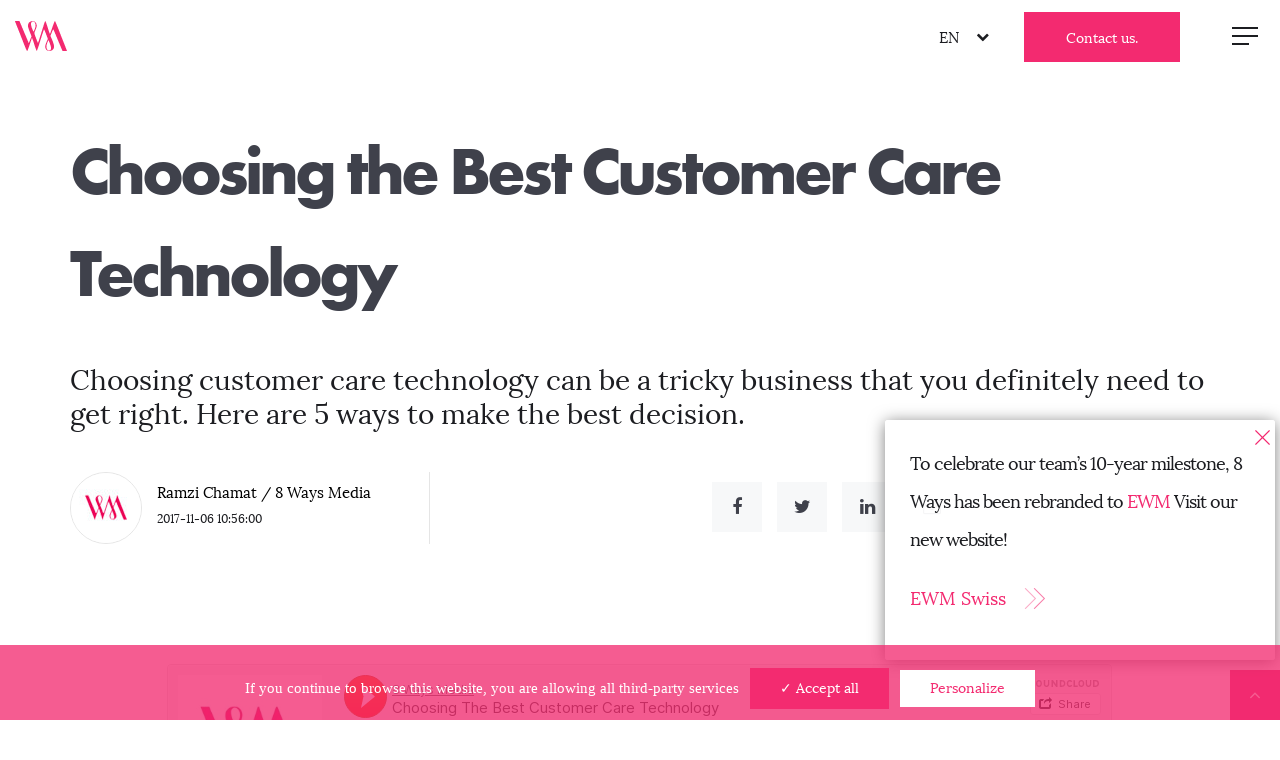

--- FILE ---
content_type: text/html; charset=utf-8
request_url: https://www.8ways.ch/en/digital-news/choosing-best-customer-care-technology
body_size: 9636
content:
<!DOCTYPE html>
<html lang="en" id="html" class="no-js">
<head>

    
    <!-- Setup charset -->
<meta charset="utf-8">

<!-- Setup viewport -->
<meta name="HandheldFriendly" content="true">
<meta name="MobileOptimized" content="320">
<meta name="viewport" content="width = device-width, initial-scale = 1.0, minimum-scale = 1.0, maximum-scale = 1.0, user-scalable = no">

<!-- No automatic telephone detecting on iPad -->
<meta name="format-detection" content="telephone=no">
<!-- IE compatible mode -->
<!--	<meta http-equiv="X-UA-Compatible" content="IE=edge,chrome=1">-->
    
    <!-- mobile colors -->
<meta name="theme-color" content="#F32A70">
<meta name="msapplication-navbutton-color" content="#F32A70">
<meta name="apple-mobile-web-app-status-bar-style" content="#F32A70">
    <!-- Ali new CSS -->
    <link rel="stylesheet" type="text/css" media="all" href="/application/themes/application/assets/css/new.css">
     <style>.typed-cursor{color:#fff !important;}</style>
    <meta property="og:title" content="Choosing the Best Customer Care Technology">
<meta property="og:description" content="Choosing customer care technology can be a tricky business that you definitely need to get right. Learn how to make the best decision, right here.">
<meta property="og:type" content="website">
<meta property="og:url" content="https://www.8ways.ch/en/digital-news/choosing-best-customer-care-technology">
<meta property="og:image" content="https://www.8ways.ch/application/files/7015/0996/2261/customer_support.jpg">

    
    <title>Choosing the Best Customer Care Technology</title>

<meta http-equiv="content-type" content="text/html; charset=UTF-8"/>
<meta name="description" content="Choosing customer care technology can be a tricky business that you definitely need to get right. Learn how to make the best decision, right here."/>
<meta name="generator" content="concrete5 - 5.7.5.13"/>
    <script type="text/javascript">
        var CCM_DISPATCHER_FILENAME = "/index.php";
        var CCM_CID = "3798";
        var CCM_EDIT_MODE = false;
        var CCM_ARRANGE_MODE = false;
        var CCM_IMAGE_PATH = "/concrete/images";
        var CCM_TOOLS_PATH = "/index.php/tools/required";
        var CCM_APPLICATION_URL = "https://www.8ways.ch";
        var CCM_REL = "";
    </script>

<link href="/concrete/css/frontend/pagination.css" rel="stylesheet" type="text/css" media="all">
<link href="/application/blocks/page_list/view.css" rel="stylesheet" type="text/css" media="all">
<script type="text/javascript" src="/concrete/js/jquery.js"></script>

    <!-- Remove "no-js" class -->
<script type="text/javascript">
    var $htmlClasses = document.getElementById('html');
    $htmlClasses.className = $htmlClasses.className.replace(/(\s|^)no-js(\s|$)/,' ').replace(/(\s$)|(^\s)/,'');
</script>

<link rel="stylesheet" type="text/css" media="all" href="/application/themes/application/assets/css/8ways.css?v=2.5">

<!-- Loader CSS -->
<link rel="stylesheet" type="text/css" media="all" href="/application/themes/application/assets/css/loader.css?v=2.5">

<!-- Vendor CSS -->
<link rel="stylesheet" type="text/css" media="all" href="/application/themes/application/assets/css/vendor.min.css?v=2.5">

<!-- new CSS Asma-->
<link rel="stylesheet" type="text/css" media="all" href="/application/themes/application/assets/css/new_style.css">

<!-- Project CSS -->
<style type="text/css">
    </style>

<!-- Basic icons -->
<link rel="icon" href="/application/themes/application/assets/img/base/favicon.ico">
<link rel="apple-touch-icon" href="/application/themes/application/assets/img/base/apple-touch-icon.png">
<meta name="google-site-verification" content="IJkRybWAZcCgeX4VBDI_J6d2mS9rVb0UbvsWeyNe-ZU" />
<!--    -->  <script type="text/javascript" src="/tarteaucitron/tarteaucitron.js"></script>

        <script type="text/javascript">
        tarteaucitron.init({
            "hashtag": "#tarteaucitron", /* Ouverture automatique du panel avec le hashtag */
            "highPrivacy": false, /* désactiver le consentement implicite (en naviguant) ? */
            "orientation": "bottom", /* le bandeau doit être en haut (top) ou en bas (bottom) ? */
            "adblocker": false, /* Afficher un message si un adblocker est détecté */
            "showAlertSmall": true, /* afficher le petit bandeau en bas à droite ? */
            "cookieslist": false, /* Afficher la liste des cookies installés ? */
            "removeCredit": true /* supprimer le lien vers la source ? */
        });
        </script> 


</head>
<body class=" ">


    <div class="hide">

        <!-- Google Tag Manager (noscript) -->
        <noscript><iframe src="https://www.googletagmanager.com/ns.html?id=GTM-P26TB6Q"
                          height="0" width="0" style="display:none;visibility:hidden"></iframe></noscript>
        <!-- End Google Tag Manager (noscript) -->

                        <!--
        <script type="text/javascript" src="https://secure.leadforensics.com/js/88173.js" ></script>
        <noscript><img src="https://secure.leadforensics.com/88173.png" style="display:none;" /></noscript>
        -->

    </div>


    <!-- loader -->
<div class="loader">
    <div class="loader-ball-scale-multiple"><div></div><div></div><div></div></div>
</div>

<!-- main START -->
<div class="ccm-page page-type-article page-template-article">
    <div class="main" id="top">

<div class="popup-wrap">
    <div class="popup-box">
      <p>To celebrate our team’s 10-year milestone, 8 Ways has been rebranded to <a href="https://ewm.swiss/fr" target="_blank">EWM </a> Visit our new website!
	  </p>
	  
	  <a href="http://www.ewm.swiss/" class=" btn_popup" target="_blank">
       <label>EWM Swiss</label> 
	   <div class="scroll-prompt">
    <div class="scroll-prompt-arrow-container">
        <div class="scroll-prompt-arrow">
           <div></div>
       </div>
        <div class="scroll-prompt-arrow">
           <div></div>
       </div>
    </div>
</div>
	   </a>
      <a class="close-btn popup-close" href="#">
	  <svg id="Capa_1" enable-background="new 0 0 413.348 413.348" height="15" viewBox="0 0 413.348 413.348" width="15" xmlns="http://www.w3.org/2000/svg"><path d="m413.348 24.354-24.354-24.354-182.32 182.32-182.32-182.32-24.354 24.354 182.32 182.32-182.32 182.32 24.354 24.354 182.32-182.32 182.32 182.32 24.354-24.354-182.32-182.32z"  fill="#F32A70"/></svg>
	  </a>
    </div>
  </div>
        <!-- header START -->

        <header class="header">
            <div class="container-fluid relative">
                <div class="row">
                    <div class="col-lg-6 col-md-4 col-xs-2">

                        <nav class="logo">
                            <a href="https://www.8ways.ch/en" title="8 Ways Media">
                                <svg version="1.1" id="Réteg_1" xmlns="http://www.w3.org/2000/svg" xmlns:xlink="http://www.w3.org/1999/xlink" x="0px" y="0px"
	 width="51.965px" height="30px" viewBox="45.264 81 51.965 30" enable-background="new 45.264 81 51.965 30" xml:space="preserve">
<g transform="translate(0.000000,260.000000) scale(0.100000,-0.100000)">
	<path fill="#FFFFFF" d="M452.806,1786.327c3.061-7.653,51.735-129.796,67.653-170.816c8.878-22.653,23.571-60.306,32.755-83.265
		c9.184-23.265,18.061-42.245,19.898-42.245s4.898,3.673,6.735,8.571c9.796,25.102,40.408,116.633,40.408,120
		c0,11.327,7.347-6.735,26.02-65.204c12.857-39.796,21.735-63.367,23.878-62.449c2.143,0.612,13.776,33.367,26.02,72.857
		c32.143,103.776,43.163,138.367,45.918,142.653c1.224,1.837,10.408-18.367,20.51-45.918l18.673-49.592l-13.163-30.612
		c-14.082-33.061-16.224-49.286-8.878-67.347c11.939-28.469,56.939-30.612,76.224-3.367c5.51,7.653,6.735,13.163,6.429,29.388
		c-0.612,16.531-3.367,26.633-17.755,61.224l-17.449,41.327l13.163,33.061c7.041,18.061,13.776,32.755,15,32.755
		c0.918,0,8.571-16.837,17.143-37.347c8.571-20.816,29.082-69.796,45.306-108.673l30-71.327h22.347h22.653l-7.347,19.286
		c-9.796,26.02-29.082,75-33.98,86.326c-2.143,5.204-20.204,50.816-39.796,101.939c-19.898,50.816-37.653,92.449-39.49,92.449
		c-2.143,0-10.714-21.122-19.898-46.531c-25.102-72.857-28.469-82.041-30.612-82.041c-1.531,0-14.694,37.959-20.51,59.694
		c-6.735,24.184-22.347,67.347-25.102,68.265c-3.061,0.918-7.041-10.102-41.327-121.837c-7.653-24.49-18.061-56.633-22.959-71.939
		c-9.184-27.245-9.49-27.551-12.857-18.367c-1.837,5.204-10.408,27.551-18.98,49.898c-16.837,45-16.837,38.571,0.612,80.204
		c5.51,12.551,9.796,28.469,9.796,35.204c0.612,37.653-33.061,58.776-64.898,41.02c-13.469-7.653-20.816-18.98-22.347-35.204
		c-1.531-15,0.918-24.184,19.898-72.551l15.306-39.184l-13.776-34.286l-13.776-34.286l-4.898,12.245
		c-2.755,6.735-23.878,56.633-46.837,111.122L496.888,1790h-22.959C457.092,1790,451.582,1789.082,452.806,1786.327z
		 M641.072,1782.653c8.878-3.061,16.531-18.061,17.449-34.592c0.918-12.551-4.286-30.918-15.918-56.021l-4.898-10.408l-7.347,16.531
		c-19.286,43.776-23.265,72.857-10.714,82.653C626.684,1786.633,628.827,1786.633,641.072,1782.653z M805.459,1553.367
		c11.633-34.592,9.796-51.122-6.429-57.245c-16.531-6.429-32.449,11.327-32.449,36.122c0,13.776,3.98,28.776,14.694,54.49
		l4.898,11.939l5.816-11.327C795.051,1581.224,801.174,1565.918,805.459,1553.367z"/>
</g>
</svg>
                            </a>
                        </nav>

                    </div>
                    <div class="col-lg-6 col-md-8 col-xs-10 text-xs-right">

                        <button type="button" name="open-menu" class="menu-open-close" title="Open / Close Menu">
    <span class="line1"></span>
    <span class="line2"></span>
    <span class="line3"></span>
</button>

                                                

    

    <nav class="lng-select">
    <ul>
                            <li>
                <a href="https://www.8ways.ch/en/digital-news/choosing-best-customer-care-technology/switch_language/3798/154/4268" class="choose_language" title="154" data-action="https://www.8ways.ch/en/digital-news/choosing-best-customer-care-technology/switch_language/3798/--language--/4268">
                    en                </a>
            </li>
                    <li>
                <a href="https://www.8ways.ch/en/digital-news/choosing-best-customer-care-technology/switch_language/3798/155/4268" class="choose_language" title="155" data-action="https://www.8ways.ch/en/digital-news/choosing-best-customer-care-technology/switch_language/3798/--language--/4268">
                    fr                </a>
            </li>
            </ul>
</nav>


                                                                        

        <a href="https://www.8ways.ch/en/contact-us" class="btn" title="Contact us." >
        Contact us.    </a>


                    </div>
                </div>

            </div>
        </header>

        <nav class="main-menu">
            <ul>
                                

    <!--    <nav class="main-menu">-->
<!--        <ul>-->
                            <li>
                    <a href="https://www.8ways.ch/en/web-design-agency" title="Agency" >
                        Agency.
                    </a>
                </li>
                            <li>
                    <a href="https://www.8ways.ch/en/clients" title="Clients" >
                        Clients.
                    </a>
                </li>
                            <li>
                    <a href="https://www.8ways.ch/en/portfolio" title="Portfolio" >
                        Portfolio.
                    </a>
                </li>
                            <li>
                    <a href="https://www.8ways.ch/en/services" title="Services" >
                        Services.
                    </a>
                </li>
            <!--        </ul>-->
<!--    </nav>-->



    <li>
            <a href="https://www.8ways.ch/en#processes" data-scroll="smooth-scroll-to">Processes.</a>
    </li>



    <!--    <nav class="main-menu">-->
<!--        <ul>-->
                            <li>
                    <a href="https://www.8ways.ch/en/digital-news" title="Stay Tuned" >
                        Stay Tuned.
                    </a>
                </li>
                            <li>
                    <a href="https://www.8ways.ch/en/contact-us" title="Contact us" >
                        Contact us.
                    </a>
                </li>
            <!--        </ul>-->
<!--    </nav>-->

            </ul>
        </nav>

        <!-- header END -->

        <div class="contents">

    <div class="subpage-welcome no-video news">
    <div class="container">
        <article class="subpage-welcome-text texts text-left relative">

            
            <h1 class="h1">Choosing the Best Customer Care Technology</h1>

                            <p>Choosing customer care technology can be a tricky business that you definitely need to get right. Here are 5 ways to make the best decision.</p>
            
        </article>

        <section class="info row">
            <div class="col-md-6 col-xl-4">
                <div class="author">
                    <img src="/application/themes/application/assets/img/contents/sample-author.jpg" alt="admin">
                    <p>
                        Ramzi Chamat / 8 Ways Media<br>
                        <small>2017-11-06 10:56:00</small>
                    </p>
                </div>
            </div>
            <div class="col-md-6 col-xl-8 text-center">
                <nav class="socials-share">
    <ul>
        <li><a target="_blank" href="https://www.facebook.com/sharer/sharer.php?u=https://www.8ways.ch/en/digital-news/choosing-best-customer-care-technology" title="Facebook" class="facebook"><i class="fa fa-facebook"></i></a></li>
        <li><a target="_blank" href="https://twitter.com/intent/tweet?url=https://www.8ways.ch/en/digital-news/choosing-best-customer-care-technology&text=Choosing the Best Customer Care Technology" title="Twitter" class="twitter"><i class="fa fa-twitter"></i></a></li>
        <li><a target="_blank" href="https://www.linkedin.com/shareArticle?mini=true&url=https://www.8ways.ch/en/digital-news/choosing-best-customer-care-technology&title=Choosing the Best Customer Care Technology" title="LinkedIn" class="linkedin"><i class="fa fa-linkedin"></i></a></li>
        <li><a href="mailto:?subject=I wanted you to see this site!&amp;body=https://www.8ways.ch/en/digital-news/choosing-best-customer-care-technology" title="E-mail" class="mail"><i class="fa fa-envelope-o"></i></a></li>
    </ul>
</nav>
            </div>
        </section>

    </div>
</div>

    <div class="subpage-content bg-color-white relative">

        <div class="container padding-top padding-bottom">

            <div class="row">

                <article class="texts texts-content col-lg-10 offset-lg-1">

                                            
                                                                                                                        

    
<div id="HTMLBlock4693" class="HTMLBlock">
<iframe width="100%" height="166" scrolling="no" frameborder="no" src="https://w.soundcloud.com/player/?url=https%3A//api.soundcloud.com/tracks/351830280&amp;color=%23ff5500&amp;auto_play=false&amp;hide_related=false&amp;show_comments=true&amp;show_user=true&amp;show_reposts=false&amp;show_teaser=true"></iframe></div>
                                                                                                                                

    <img src="/application/files/7015/0996/2261/customer_support.jpg" alt="A colour wheel featuring the red section on consumers and users " width="1280" height="853" class="ccm-image-block img-responsive bID-4694" title="A colour wheel featuring the red section on consumers and users ">

                                                                                                                                                                                                        <p><span style="background-color: transparent;"><a href="https://www.8ways.ch/en/digital-news/digital-transformation-why-its-so-important-your-business" target="_blank">Technology is constantly changing</a>, but while consumers are
quick to adopt the latest gadgets, platforms, products and services, many established
brands aren’t so quick to keep up.</span></p><p class="MsoNormal"><o:p></o:p></p><p class="MsoNormal">As consumers adapt to technology changes, they also <a href="https://www.8ways.ch/en/digital-news/how-technology-bringing-high-street-brands-life" target="_blank">expect businesses to do the same</a>. And if they don’t, those businesses do not go
unnoticed by consumers. <o:p></o:p></p><p class="MsoNormal">For instance, in 2007 Twitter became a mainstream app, but
brands were slow to get on board, many of them waiting another two years before
they showed up and delivered – much to the dismay of consumers. <o:p></o:p></p><p class="MsoNormal">A more current example is with messaging. In 2015, apps like
WhatsApp, Facebook Messenger and iMessage became more popular than social
media, becoming the primary activity on smartphones. Today, messaging is
consumers’ <a href="https://www.8ways.ch/en/digital-news/whats-latest-social-media-trend-great-customer-service" target="_blank">preferred method of communication</a>, but so many brands have failed to
take note of this and <strong>still rely on
telephone</strong> as their primary method of customer support! <o:p></o:p></p><p class="MsoNormal">It’s critical to keep up with changes in consumer demand and
adapt to the growing demand for online customer care. <o:p></o:p></p><p class="MsoNormal">Read on to discover how to find the best customer care
technology for your business: <o:p></o:p></p><h2>Know your weaknesses <o:p></o:p></h2><p class="MsoNormal">The first step is recognising where your weaknesses lie when
it comes to your customer service. If you don’t have access to analytics,
search for online reviews and keep a close eye on your social media activity to
detect which areas need improving upon. <o:p></o:p></p><p><span style="background-color: transparent;"> </span></p><!--                                    --><!--                                    -->                                                                                                                                

    <img src="/application/files/7315/0996/3002/customer_support_3.jpeg" alt="An empty office featuring row upon row of PCs, each with a set of headphones " width="1280" height="720" class="ccm-image-block img-responsive bID-4701" title="An empty office featuring row upon row of PCs, each with a set of headphones ">

                                                                                                                                                                                                        <h2>Determine your goals </h2><p>What does ‘<strong>customer service success</strong>’ mean to you? Do you want to improve your customer service response time? Or stop shoppers from abandoning their carts before checkout? By determining your goals in advance this will help to direct and narrow down your search for the best customer care technology. </p><h2>Stick to mobile-first </h2><p>Instead of sending emails to people’s already overcrowded inboxes, why not adopt new approaches such as in-app messaging and real-time messaging via <a href="https://www.8ways.ch/en/digital-news/6-reasons-why-your-brand-needs-be-facebook" target="_blank">Facebook</a>? Consumers are heavily connected to their devices and these apps are more than likely sitting on their home screens, so capitalise on this by connecting directly with your customers via their preferred communication channels.  </p><h2>Run it by your team </h2><p>Involve <a href="https://www.8ways.ch/en/digital-news/7-creative-types-you-need-build-killer-digital-marketing-team" target="_blank">your team</a> in the decision-making process! Encourage them to test it out and also look into the future to determine if this technology will stay relevant with the passing of time. For instance, as <a href="https://www.8ways.ch/en/digital-news/voice-search-transforming-digital-marketing" target="_blank">voice search</a> transforms the digital market and <a href="https://www.8ways.ch/en/digital-news/power-video-marketing" target="_blank">video becomes more popular</a>, you need to ensure that you’re choosing a technology that makes the most sense for your business and enables you to foster brand engagement with your customers, not just now but in the long run too. </p><h2> Encourage user adoption </h2><p>Finally, you need to do whatever it takes to get your employees excited about the new technology and get them fully onboarded, whether via training sessions or simple introductory emails. Once the new tech is successfully implemented, get your team to write testimonials and create case studies to demonstrate the positive impact this new technology has had. </p><!--                                    --><!--                                    -->                                                                                                                                                                                                        <h2>Need our help?</h2><p>If you are seeking ways to improve your customer support system<span id="selection-marker-1" class="redactor-selection-marker"></span>, <a href="https://www.8ways.ch/en/contact-us" target="_blank">contact 8 Ways Media</a> today. </p><!--                                    --><!--                                    -->                                                                                                        
<!--                    --><!--                    -->
                </article>

            </div>

        </div>

        <div class="home-news relative padding-top bg-color-light-gray">

                        

    <div class="container">

    <article class="texts row">

        <header class="texts-header col-lg-6 col-md-7">
            <h2>Related articles.</h2>
            <hr>
            <p></p>
        </header>

    </article>

</div>

<div class="news-list texts texts-color-white">
    <div class="row">

                    
                                                                
                                                                                                
                                    <div class="col">                
                <a href="https://www.8ways.ch/en/digital-news/ultimate-guide-holiday-marketing-tips-success" title="The Ultimate Guide to Holiday Marketing: Tips for Success" class="news-list-item news-list-item-tall">

                    <span class="bg bg-image">
                        <img src="https://www.8ways.ch/application/files/thumbnails/article_listing_tall/6317/3460/6201/Christmas_Marketing_EWM_SA_Digital_Agency_Geneva.jpg" alt="The Ultimate Guide to Holiday Marketing: Tips for Success">
                                                </span>

                    <div class="bg bg-fake"></div>
                    <div class="bg bg-hover"></div>
                    <span class="shadow"></span>
                    <footer>
                        <small></small>
                        <h3>The Ultimate Guide to Holiday Marketing: Tips for Success</h3>
                    </footer>
                </a>

                                    </div>                
            
                                                                
                                                                                                
                                    <div class="col">                
                <a href="https://www.8ways.ch/en/digital-news/creating-viral-marketing-campaign" title="Creating a Viral Marketing Campaign" class="news-list-item news-list-item-small">

                    <span class="bg bg-image">
                        <img src="https://www.8ways.ch/application/files/thumbnails/article_listing_small/6417/3390/7713/Facebook_Social_Media.jpg" alt="Creating a Viral Marketing Campaign">
                                                </span>

                    <div class="bg bg-fake"></div>
                    <div class="bg bg-hover"></div>
                    <span class="shadow"></span>
                    <footer>
                        <small></small>
                        <h3>Creating a Viral Marketing Campaign</h3>
                    </footer>
                </a>

                                                    
            
                                                                
                                                                                                
                                                    
                <a href="https://www.8ways.ch/en/digital-news/art-persuasive-marketing-capturing-minds-and-hearts" title="The Art of Persuasive Marketing: Capturing Minds and Hearts" class="news-list-item news-list-item-small">

                    <span class="bg bg-image">
                        <img src="https://www.8ways.ch/application/files/thumbnails/article_listing_small/9717/3373/3682/Marketing_EWM_SA_Digital_Agency_Geneva.jpg" alt="The Art of Persuasive Marketing: Capturing Minds and Hearts">
                                                </span>

                    <div class="bg bg-fake"></div>
                    <div class="bg bg-hover"></div>
                    <span class="shadow"></span>
                    <footer>
                        <small></small>
                        <h3>The Art of Persuasive Marketing: Capturing Minds and Hearts</h3>
                    </footer>
                </a>

                                    </div>                
            
                                                                
                                                                                                
                                    <div class="col">                
                <a href="https://www.8ways.ch/en/digital-news/how-colours-influence-consumer-choices" title="How Colours Influence Consumer Choices" class="news-list-item news-list-item-small">

                    <span class="bg bg-image">
                        <img src="https://www.8ways.ch/application/files/thumbnails/article_listing_small/3717/3288/0885/markting_future_EWM_SA_Digital_Agency_Geneva.jpg" alt="How Colours Influence Consumer Choices">
                                                </span>

                    <div class="bg bg-fake"></div>
                    <div class="bg bg-hover"></div>
                    <span class="shadow"></span>
                    <footer>
                        <small></small>
                        <h3>How Colours Influence Consumer Choices</h3>
                    </footer>
                </a>

                                                    
            
                                                                
                                                                                                
                                                    
                <a href="https://www.8ways.ch/en/digital-news/creating-viral-content-what-works-and-what-doesnt" title="Creating Viral Content: What Works and What Doesn&rsquo;t" class="news-list-item news-list-item-small">

                    <span class="bg bg-image">
                        <img src="https://www.8ways.ch/application/files/thumbnails/article_listing_small/8417/3229/6669/Content_Marketing_EWM_SA_Digital_Agency_Geneva.jpg" alt="Creating Viral Content: What Works and What Doesn&rsquo;t">
                                                </span>

                    <div class="bg bg-fake"></div>
                    <div class="bg bg-hover"></div>
                    <span class="shadow"></span>
                    <footer>
                        <small></small>
                        <h3>Creating Viral Content: What Works and What Doesn&rsquo;t</h3>
                    </footer>
                </a>

                                    </div>                
            
                                                                
                                                                                                
                                    <div class="col">                
                <a href="https://www.8ways.ch/en/digital-news/10-proven-email-marketing-strategies-boost-engagement" title="10 Proven Email Marketing Strategies to Boost Engagement" class="news-list-item news-list-item-tall">

                    <span class="bg bg-image">
                        <img src="https://www.8ways.ch/application/files/thumbnails/article_listing_tall/3617/3166/7191/digital_marketing_2023_EWM_SA_Digital_Agency_Geneva.jpg" alt="10 Proven Email Marketing Strategies to Boost Engagement">
                                                </span>

                    <div class="bg bg-fake"></div>
                    <div class="bg bg-hover"></div>
                    <span class="shadow"></span>
                    <footer>
                        <small></small>
                        <h3>10 Proven Email Marketing Strategies to Boost Engagement</h3>
                    </footer>
                </a>

                                    </div>                
            
                                                                
                                                                                                
                                    <div class="col">                
                <a href="https://www.8ways.ch/en/digital-news/effective-retargeting-techniques-win-back-lost-customers" title="Effective Retargeting Techniques to Win Back Lost Customers" class="news-list-item news-list-item-small">

                    <span class="bg bg-image">
                        <img src="https://www.8ways.ch/application/files/thumbnails/article_listing_small/1817/3097/3162/work.jpg" alt="Effective Retargeting Techniques to Win Back Lost Customers">
                                                </span>

                    <div class="bg bg-fake"></div>
                    <div class="bg bg-hover"></div>
                    <span class="shadow"></span>
                    <footer>
                        <small></small>
                        <h3>Effective Retargeting Techniques to Win Back Lost Customers</h3>
                    </footer>
                </a>

                                                    
            
                                                                
                                                                                                
                                                    
                <a href="https://www.8ways.ch/en/digital-news/impact-ai-modern-marketing-techniques" title="The Impact of AI on Modern Marketing Techniques" class="news-list-item news-list-item-small">

                    <span class="bg bg-image">
                        <img src="https://www.8ways.ch/application/files/thumbnails/article_listing_small/4317/3045/0538/A_robotic_hand_touching_a_human_hand.jpg" alt="The Impact of AI on Modern Marketing Techniques">
                                                </span>

                    <div class="bg bg-fake"></div>
                    <div class="bg bg-hover"></div>
                    <span class="shadow"></span>
                    <footer>
                        <small></small>
                        <h3>The Impact of AI on Modern Marketing Techniques</h3>
                    </footer>
                </a>

                                    </div>                
            
        
    </div>
</div>


        </div>

        <div class="back-container bg-color-white padding-bottom-sm padding-top-sm">
            <div class="container text-center">
                <a href="/en/digital-news" title="Back" class="btn">Back</a>
            </div>
        </div>


    </div>

    <div class="home-contact relative padding-top padding-bottom bg-color-dark-pink">

    <div class="container">

        <article class="texts texts-color-white text-center">

                        

        <div class="texts-content-area">
             <h2>Interested to meet digital professionals?</h2>
            <p>
                Let’s discuss your project and try to find the best solution for your needs.
            </p>    </div>


        </article>

                

    
<div class="texts text-center">
            <a href="https://www.8ways.ch/en/contact-us" class="btn btn-color-pink btn-inverse" title="Contact Us" >
            Contact Us <i class="fa fa-angle-right"></i>
        </a>
            <a href="https://www.8ways.ch/en/quotation-form" class="btn btn-color-dark-pink" title="Start With Us" >
            Start With Us <i class="fa fa-angle-right"></i>
        </a>
    </div>


    </div>

</div>

</div>

        <footer class="footer relative bg-color-dark-gray padding-top-sm">
            <div class="container">

                
                <div class="footer-menu row texts">
                                        

    <div class="col-lg-3 col-md-6 md-text-center sm-text-center xs-text-center xs-hide">
    <h5>Company.</h5>
            <nav>
            <ul>
                                    <li>
                        <a href="https://www.8ways.ch/en/web-design-agency" title="Agency." >
                            Agency.                        </a>
                    </li>
                                    <li>
                        <a href="https://www.8ways.ch/en/clients" title="Clients." >
                            Clients.                        </a>
                    </li>
                                    <li>
                        <a href="https://www.8ways.ch/en/portfolio" title="Portfolio." >
                            Portfolio.                        </a>
                    </li>
                                    <li>
                        <a href="https://www.8ways.ch/en#processes" title="Processes." >
                            Processes.                        </a>
                    </li>
                                    <li>
                        <a href="https://www.8ways.ch/en/digital-news" title="Stay Tuned." >
                            Stay Tuned.                        </a>
                    </li>
                                    <li>
                        <a href="https://www.8ways.ch/en/contact-us" title="Careers." >
                            Careers.                        </a>
                    </li>
                                    <li>
                        <a href="https://www.8ways.ch/en/contact-us" title="Contact Us." >
                            Contact Us.                        </a>
                    </li>
                            </ul>
        </nav>
    </div>




    <div class="col-lg-3 col-md-6 md-text-center sm-text-center xs-text-center xs-hide">
    <h5>Services.</h5>
            <nav>
            <ul>
                                    <li>
                        <a href="https://www.8ways.ch/en/services/branding" title="Branding." >
                            Branding.                        </a>
                    </li>
                                    <li>
                        <a href="https://www.8ways.ch/en/services/web-design" title="Web Design." >
                            Web Design.                        </a>
                    </li>
                                    <li>
                        <a href="https://www.8ways.ch/en/services/web-development" title="Web Development." >
                            Web Development.                        </a>
                    </li>
                                    <li>
                        <a href="https://www.8ways.ch/en/services/online-marketing" title="Online Marketing." >
                            Online Marketing.                        </a>
                    </li>
                                    <li>
                        <a href="https://www.8ways.ch/en/services/it-services" title="IT." >
                            IT.                        </a>
                    </li>
                                    <li>
                        <a href="https://www.8ways.ch/en/services/360-web-services" title="360°." >
                            360°.                        </a>
                    </li>
                            </ul>
        </nav>
    </div>




    <div class="col-lg-3 col-md-6 md-text-center sm-text-center xs-text-center xs-hide">
    <h5>Using the site.</h5>
            <nav>
            <ul>
                                    <li>
                        <a href="https://www.8ways.ch/en/terms-use" title="Terms of Use." >
                            Terms of Use.                        </a>
                    </li>
                                    <li>
                        <a href="https://www.8ways.ch/en/privacy-policy" title="Privacy Policy." >
                            Privacy Policy.                        </a>
                    </li>
                                    <li>
                        <a href="https://www.8ways.ch/en/copyright-trademarks" title="Copyright & Trademarks." >
                            Copyright & Trademarks.                        </a>
                    </li>
                                    <li>
                        <a href="https://www.8ways.ch/en/contact-us" title="Report a Bug." >
                            Report a Bug.                        </a>
                    </li>
                            </ul>
        </nav>
    </div>



                                                                                <div class="col-lg-3 col-md-6 md-text-center sm-text-center xs-text-center">

        <div class="texts-content-area">
        <h5>Contacts.</h5>
<p>8WAYS MEDIA SA
</p>
<p>	Quai Gustave-Ador 62<br>
	1207 Geneva, Switzerland.
</p>
<p>Phone. <a href="tel:+41227003794" title="+41 22 700 37 94">+41 22 700 37 94</a><br>
	E-mail. <a href="mailto:hello@8ways.ch" title="hello@8ways.ch">hello@8ways.ch</a>
</p>
<script src="https://apis.google.com/js/platform.js" async defer></script>
<div class="g-partnersbadge" data-agency-id="5794985265"><    </div>

</div>                </div>

                <div class="footer-bottom row">
                    <div class="col col-md-6 text-right xs-text-center sm-text-center">
                                                                        

    <nav class="socials">
    <ul>
        
        <li><a target="_blank" href="https://www.facebook.com/8waysMediaSA/" title="Facebook" class="facebook"><i class="fa fa-facebook"></i></a></li>
        <li><a target="_blank" href="https://twitter.com/8waysmediasa?lang=en" title="Twitter" class="twitter"><i class="fa fa-twitter"></i></a></li>
        <li><a target="_blank" href="https://in.pinterest.com/8waysmediasa/" title="Pinterest" class="pinterest"><i class="fa fa-pinterest"></i></a></li>
        <li><a target="_blank" href="https://www.instagram.com/8_ways_media/" title="Instagram" class="instagram"><i class="fa fa-instagram"></i></a></li>
    </ul>
</nav>

                    </div>
                    <div class="col col-md-6 xs-text-center sm-text-center copyright">
                        <p>Copyright © 2025 8 Ways Media SA. All rights reserved</p>
                    </div>
                </div>

                <a href="#top" title="Top" data-scroll="smooth-scroll-to" class="scrolltop"><i class="fa fa-angle-up"></i></a>

            </div>
        </footer>

        <!-- footer END -->

    </div>
</div>

<!-- main END -->

<script type="text/javascript">
    window.smartlook||(function(d) {
    var o=smartlook=function(){ o.api.push(arguments)},h=d.getElementsByTagName('head')[0];
    var c=d.createElement('script');o.api=new Array();c.async=true;c.type='text/javascript';
    c.charset='utf-8';c.src='https://rec.smartlook.com/recorder.js';h.appendChild(c);
    })(document);
    smartlook('init', '23d837605e7e2fe8134e5974b9abe933dd401512');
</script><script type="text/javascript" src="/concrete/blocks/image/js/hover.js"></script>
<script type="text/javascript" src="/application/blocks/switch_language/view.js"></script>

<!--    <script type="text/javascript" src="--><!--/assets/js/jquery.min.js"></script>-->
<script type="text/javascript">
        tarteaucitron.user.googletagmanagerId = 'GTM-P26TB6Q';
        (tarteaucitron.job = tarteaucitron.job || []).push('googletagmanager');
        </script>

   <script type="text/javascript">
        tarteaucitron.user.adwordsremarketingId = 975398858;
        (tarteaucitron.job = tarteaucitron.job || []).push('googleadwordsremarketing');
        </script>
      <script type="text/javascript">
        (tarteaucitron.job = tarteaucitron.job || []).push('facebook');
        </script>
            <script type="text/javascript">
        (tarteaucitron.job = tarteaucitron.job || []).push('gplus');
        </script>
             <script type="text/javascript">
        (tarteaucitron.job = tarteaucitron.job || []).push('twitter');
        </script>  
        <script type="text/javascript">
        (tarteaucitron.job = tarteaucitron.job || []).push('linkedin');
        </script> 
<script type="text/javascript" src="/application/themes/application/assets/js/vendor.min.js"></script>
<script type="text/javascript" src="/application/themes/application/assets/js/8ways.min.js?v=2.5"></script>
<script type="text/javascript" src="/application/themes/application/assets/js/new_script.js"></script>

    <script type="text/javascript" src="https://secure.leadforensics.com/js/88173.js" ></script>
        <noscript><img src="https://secure.leadforensics.com/88173.png" style="display:none;" /></noscript>

</body>
</html>



--- FILE ---
content_type: text/html; charset=utf-8
request_url: https://accounts.google.com/o/oauth2/postmessageRelay?parent=https%3A%2F%2Fwww.8ways.ch&jsh=m%3B%2F_%2Fscs%2Fabc-static%2F_%2Fjs%2Fk%3Dgapi.lb.en.W5qDlPExdtA.O%2Fd%3D1%2Frs%3DAHpOoo8JInlRP_yLzwScb00AozrrUS6gJg%2Fm%3D__features__
body_size: 165
content:
<!DOCTYPE html><html><head><title></title><meta http-equiv="content-type" content="text/html; charset=utf-8"><meta http-equiv="X-UA-Compatible" content="IE=edge"><meta name="viewport" content="width=device-width, initial-scale=1, minimum-scale=1, maximum-scale=1, user-scalable=0"><script src='https://ssl.gstatic.com/accounts/o/2580342461-postmessagerelay.js' nonce="jzR_iPTHE0GyX9tzBU58Jw"></script></head><body><script type="text/javascript" src="https://apis.google.com/js/rpc:shindig_random.js?onload=init" nonce="jzR_iPTHE0GyX9tzBU58Jw"></script></body></html>

--- FILE ---
content_type: text/css
request_url: https://www.8ways.ch/application/themes/application/assets/css/new.css
body_size: 37
content:
.texts .h1, .texts .h1 a {
    font-family: "FuturaT-Bold",Arial,Helvetica,sans-serif;
    font-size: 80px;
    line-height: 102px;
    letter-spacing: -4px;
}
.welcome .video-bg-container .texts .h1 {
    color: #F32A70;
}
.welcome .video-bg-container .texts .h1 span {
    color: #fff;
}

--- FILE ---
content_type: text/css
request_url: https://www.8ways.ch/application/themes/application/assets/css/8ways.css?v=2.5
body_size: 27906
content:
/*! normalize.css v4.2.0 | MIT License | github.com/necolas/normalize.css */html{font-family:sans-serif;line-height:1.15;-ms-text-size-adjust:100%;-webkit-text-size-adjust:100%}body{margin:0}article,aside,details,figcaption,figure,footer,header,main,menu,nav,section,summary{display:block}audio,canvas,progress,video{display:inline-block}audio:not([controls]){display:none;height:0}progress{vertical-align:baseline}template,[hidden]{display:none}a{background-color:transparent;-webkit-text-decoration-skip:objects}a:active,a:hover{outline-width:0}abbr[title]{border-bottom:none;text-decoration:underline;text-decoration:underline dotted}b,strong{font-weight:inherit}b,strong{font-weight:bolder}dfn{font-style:italic}h1{font-size:2em;margin:0.67em 0}mark{background-color:#ff0;color:#000}small{font-size:80%}sub,sup{font-size:75%;line-height:0;position:relative;vertical-align:baseline}sub{bottom:-0.25em}sup{top:-0.5em}img{border-style:none}svg:not(:root){overflow:hidden}code,kbd,pre,samp{font-family:monospace, monospace;font-size:1em}figure{margin:1em 40px}hr{box-sizing:content-box;height:0;overflow:visible}button,input,optgroup,select,textarea{font:inherit;margin:0}optgroup{font-weight:bold}button,input{overflow:visible}button,select{text-transform:none}button,html [type="button"],[type="reset"],[type="submit"]{-webkit-appearance:button}button::-moz-focus-inner,[type="button"]::-moz-focus-inner,[type="reset"]::-moz-focus-inner,[type="submit"]::-moz-focus-inner{border-style:none;padding:0}button:-moz-focusring,[type="button"]:-moz-focusring,[type="reset"]:-moz-focusring,[type="submit"]:-moz-focusring{outline:1px dotted ButtonText}fieldset{border:1px solid #c0c0c0;margin:0 2px;padding:0.35em 0.625em 0.75em}legend{box-sizing:border-box;color:inherit;display:table;max-width:100%;padding:0;white-space:normal}textarea{overflow:auto}[type="checkbox"],[type="radio"]{box-sizing:border-box;padding:0}[type="number"]::-webkit-inner-spin-button,[type="number"]::-webkit-outer-spin-button{height:auto}[type="search"]{-webkit-appearance:textfield;outline-offset:-2px}[type="search"]::-webkit-search-cancel-button,[type="search"]::-webkit-search-decoration{-webkit-appearance:none}::-webkit-input-placeholder{color:inherit;opacity:0.54}::-webkit-file-upload-button{-webkit-appearance:button;font:inherit}@media print{*,*::before,*::after,*::first-letter,p::first-line,div::first-line,blockquote::first-line,li::first-line{text-shadow:none !important;box-shadow:none !important}a,a:visited{text-decoration:underline}abbr[title]::after{content:" (" attr(title) ")"}pre{white-space:pre-wrap !important}pre,blockquote{border:1px solid #999;page-break-inside:avoid}thead{display:table-header-group}tr,img{page-break-inside:avoid}p,h2,h3{orphans:3;widows:3}h2,h3{page-break-after:avoid}.navbar{display:none}.btn>.caret,.dropup>.btn>.caret{border-top-color:#000 !important}.tag{border:1px solid #000}.table{border-collapse:collapse !important}.table td,.table th{background-color:#fff !important}.table-bordered th,.table-bordered td{border:1px solid #ddd !important}}html{box-sizing:border-box}*,*::before,*::after{box-sizing:inherit}@-ms-viewport{width:device-width}html{font-size:16px;-ms-overflow-style:scrollbar;-webkit-tap-highlight-color:transparent}body{font-family:-apple-system,BlinkMacSystemFont,"Segoe UI",Roboto,"Helvetica Neue",Arial,sans-serif;font-size:1rem;line-height:1.5;color:#373a3c;background-color:#fff}[tabindex="-1"]:focus{outline:none !important}h1,h2,h3,h4,h5,h6{margin-top:0;margin-bottom:.5rem}p{margin-top:0;margin-bottom:1rem}abbr[title],abbr[data-original-title]{cursor:help;border-bottom:1px dotted #818a91}address{margin-bottom:1rem;font-style:normal;line-height:inherit}ol,ul,dl{margin-top:0;margin-bottom:1rem}ol ol,ul ul,ol ul,ul ol{margin-bottom:0}dt{font-weight:bold}dd{margin-bottom:.5rem;margin-left:0}blockquote{margin:0 0 1rem}a{color:#0275d8;text-decoration:none}a:focus,a:hover{color:#014c8c;text-decoration:underline}a:focus{outline:5px auto -webkit-focus-ring-color;outline-offset:-2px}a:not([href]):not([tabindex]){color:inherit;text-decoration:none}a:not([href]):not([tabindex]):focus,a:not([href]):not([tabindex]):hover{color:inherit;text-decoration:none}a:not([href]):not([tabindex]):focus{outline:none}pre{margin-top:0;margin-bottom:1rem;overflow:auto}figure{margin:0 0 1rem}img{vertical-align:middle}[role="button"]{cursor:pointer}a,area,button,[role="button"],input,label,select,summary,textarea{touch-action:manipulation}table{border-collapse:collapse;background-color:transparent}caption{padding-top:.75rem;padding-bottom:.75rem;color:#818a91;text-align:left;caption-side:bottom}th{text-align:left}label{display:inline-block;margin-bottom:.5rem}button:focus{outline:1px dotted;outline:5px auto -webkit-focus-ring-color}input,button,select,textarea{line-height:inherit}input[type="radio"]:disabled,input[type="checkbox"]:disabled{cursor:not-allowed}input[type="date"],input[type="time"],input[type="datetime-local"],input[type="month"]{-webkit-appearance:listbox}textarea{resize:vertical}fieldset{min-width:0;padding:0;margin:0;border:0}legend{display:block;width:100%;padding:0;margin-bottom:.5rem;font-size:1.5rem;line-height:inherit}input[type="search"]{-webkit-appearance:none}output{display:inline-block}[hidden]{display:none !important}h1,h2,h3,h4,h5,h6,.h1,.h2,.h3,.h4,.h5,.h6{margin-bottom:.5rem;font-family:inherit;font-weight:500;line-height:1.1;color:inherit}h1,.h1{font-size:2.5rem}h2,.h2{font-size:2rem}h3,.h3{font-size:1.75rem}h4,.h4{font-size:1.5rem}h5,.h5{font-size:1.25rem}h6,.h6{font-size:1rem}.lead{font-size:1.25rem;font-weight:300}.display-1{font-size:6rem;font-weight:300}.display-2{font-size:5.5rem;font-weight:300}.display-3{font-size:4.5rem;font-weight:300}.display-4{font-size:3.5rem;font-weight:300}hr{margin-top:1rem;margin-bottom:1rem;border:0;border-top:1px solid rgba(0,0,0,0.1)}small,.small{font-size:80%;font-weight:normal}mark,.mark{padding:.2em;background-color:#fcf8e3}.list-unstyled{padding-left:0;list-style:none}.list-inline{padding-left:0;list-style:none}.list-inline-item{display:inline-block}.list-inline-item:not(:last-child){margin-right:5px}.initialism{font-size:90%;text-transform:uppercase}.blockquote{padding:.5rem 1rem;margin-bottom:1rem;font-size:1.25rem;border-left:.25rem solid #eceeef}.blockquote-footer{display:block;font-size:80%;color:#818a91}.blockquote-footer::before{content:"\2014 \00A0"}.blockquote-reverse{padding-right:1rem;padding-left:0;text-align:right;border-right:.25rem solid #eceeef;border-left:0}.blockquote-reverse .blockquote-footer::before{content:""}.blockquote-reverse .blockquote-footer::after{content:"\00A0 \2014"}.img-fluid{max-width:100%;height:auto}.img-thumbnail{padding:.25rem;background-color:#fff;border:1px solid #ddd;border-radius:.25rem;transition:all .2s ease-in-out;max-width:100%;height:auto}.figure{display:inline-block}.figure-img{margin-bottom:.5rem;line-height:1}.figure-caption{font-size:90%;color:#818a91}code,kbd,pre,samp{font-family:Menlo,Monaco,Consolas,"Liberation Mono","Courier New",monospace}code{padding:.2rem .4rem;font-size:90%;color:#bd4147;background-color:#f7f7f9;border-radius:.25rem}kbd{padding:.2rem .4rem;font-size:90%;color:#fff;background-color:#333;border-radius:.2rem}kbd kbd{padding:0;font-size:100%;font-weight:bold}pre{display:block;margin-top:0;margin-bottom:1rem;font-size:90%;color:#373a3c}pre code{padding:0;font-size:inherit;color:inherit;background-color:transparent;border-radius:0}.pre-scrollable{max-height:340px;overflow-y:scroll}.container{margin-left:auto;margin-right:auto;padding-left:15px;padding-right:15px}@media (min-width: 500px){.container{width:470px;max-width:100%}}@media (min-width: 768px){.container{width:750px;max-width:100%}}@media (min-width: 992px){.container{width:970px;max-width:100%}}@media (min-width: 1200px){.container{width:1170px;max-width:100%}}.container-fluid{margin-left:auto;margin-right:auto;padding-left:15px;padding-right:15px}.row{display:flex;flex-wrap:wrap;margin-right:-15px;margin-left:-15px}@media (min-width: 500px){.row{margin-right:-15px;margin-left:-15px}}@media (min-width: 768px){.row{margin-right:-15px;margin-left:-15px}}@media (min-width: 992px){.row{margin-right:-15px;margin-left:-15px}}@media (min-width: 1200px){.row{margin-right:-15px;margin-left:-15px}}@media (min-width: 1450px){.row{margin-right:-15px;margin-left:-15px}}.col-xs,.col-xs-1,.col-xs-2,.col-xs-3,.col-xs-4,.col-xs-5,.col-xs-6,.col-xs-7,.col-xs-8,.col-xs-9,.col-xs-10,.col-xs-11,.col-xs-12,.col-sm,.col-sm-1,.col-sm-2,.col-sm-3,.col-sm-4,.col-sm-5,.col-sm-6,.col-sm-7,.col-sm-8,.col-sm-9,.col-sm-10,.col-sm-11,.col-sm-12,.col-md,.col-md-1,.col-md-2,.col-md-3,.col-md-4,.col-md-5,.col-md-6,.col-md-7,.col-md-8,.col-md-9,.col-md-10,.col-md-11,.col-md-12,.col-lg,.col-lg-1,.col-lg-2,.col-lg-3,.col-lg-4,.col-lg-5,.col-lg-6,.col-lg-7,.col-lg-8,.col-lg-9,.col-lg-10,.col-lg-11,.col-lg-12,.col-xl,.col-xl-1,.col-xl-2,.col-xl-3,.col-xl-4,.col-xl-5,.col-xl-6,.col-xl-7,.col-xl-8,.col-xl-9,.col-xl-10,.col-xl-11,.col-xl-12,.col-hd,.col-hd-1,.col-hd-2,.col-hd-3,.col-hd-4,.col-hd-5,.col-hd-6,.col-hd-7,.col-hd-8,.col-hd-9,.col-hd-10,.col-hd-11,.col-hd-12{position:relative;min-height:1px;width:100%;padding-right:15px;padding-left:15px}@media (min-width: 500px){.col-xs,.col-xs-1,.col-xs-2,.col-xs-3,.col-xs-4,.col-xs-5,.col-xs-6,.col-xs-7,.col-xs-8,.col-xs-9,.col-xs-10,.col-xs-11,.col-xs-12,.col-sm,.col-sm-1,.col-sm-2,.col-sm-3,.col-sm-4,.col-sm-5,.col-sm-6,.col-sm-7,.col-sm-8,.col-sm-9,.col-sm-10,.col-sm-11,.col-sm-12,.col-md,.col-md-1,.col-md-2,.col-md-3,.col-md-4,.col-md-5,.col-md-6,.col-md-7,.col-md-8,.col-md-9,.col-md-10,.col-md-11,.col-md-12,.col-lg,.col-lg-1,.col-lg-2,.col-lg-3,.col-lg-4,.col-lg-5,.col-lg-6,.col-lg-7,.col-lg-8,.col-lg-9,.col-lg-10,.col-lg-11,.col-lg-12,.col-xl,.col-xl-1,.col-xl-2,.col-xl-3,.col-xl-4,.col-xl-5,.col-xl-6,.col-xl-7,.col-xl-8,.col-xl-9,.col-xl-10,.col-xl-11,.col-xl-12,.col-hd,.col-hd-1,.col-hd-2,.col-hd-3,.col-hd-4,.col-hd-5,.col-hd-6,.col-hd-7,.col-hd-8,.col-hd-9,.col-hd-10,.col-hd-11,.col-hd-12{padding-right:15px;padding-left:15px}}@media (min-width: 768px){.col-xs,.col-xs-1,.col-xs-2,.col-xs-3,.col-xs-4,.col-xs-5,.col-xs-6,.col-xs-7,.col-xs-8,.col-xs-9,.col-xs-10,.col-xs-11,.col-xs-12,.col-sm,.col-sm-1,.col-sm-2,.col-sm-3,.col-sm-4,.col-sm-5,.col-sm-6,.col-sm-7,.col-sm-8,.col-sm-9,.col-sm-10,.col-sm-11,.col-sm-12,.col-md,.col-md-1,.col-md-2,.col-md-3,.col-md-4,.col-md-5,.col-md-6,.col-md-7,.col-md-8,.col-md-9,.col-md-10,.col-md-11,.col-md-12,.col-lg,.col-lg-1,.col-lg-2,.col-lg-3,.col-lg-4,.col-lg-5,.col-lg-6,.col-lg-7,.col-lg-8,.col-lg-9,.col-lg-10,.col-lg-11,.col-lg-12,.col-xl,.col-xl-1,.col-xl-2,.col-xl-3,.col-xl-4,.col-xl-5,.col-xl-6,.col-xl-7,.col-xl-8,.col-xl-9,.col-xl-10,.col-xl-11,.col-xl-12,.col-hd,.col-hd-1,.col-hd-2,.col-hd-3,.col-hd-4,.col-hd-5,.col-hd-6,.col-hd-7,.col-hd-8,.col-hd-9,.col-hd-10,.col-hd-11,.col-hd-12{padding-right:15px;padding-left:15px}}@media (min-width: 992px){.col-xs,.col-xs-1,.col-xs-2,.col-xs-3,.col-xs-4,.col-xs-5,.col-xs-6,.col-xs-7,.col-xs-8,.col-xs-9,.col-xs-10,.col-xs-11,.col-xs-12,.col-sm,.col-sm-1,.col-sm-2,.col-sm-3,.col-sm-4,.col-sm-5,.col-sm-6,.col-sm-7,.col-sm-8,.col-sm-9,.col-sm-10,.col-sm-11,.col-sm-12,.col-md,.col-md-1,.col-md-2,.col-md-3,.col-md-4,.col-md-5,.col-md-6,.col-md-7,.col-md-8,.col-md-9,.col-md-10,.col-md-11,.col-md-12,.col-lg,.col-lg-1,.col-lg-2,.col-lg-3,.col-lg-4,.col-lg-5,.col-lg-6,.col-lg-7,.col-lg-8,.col-lg-9,.col-lg-10,.col-lg-11,.col-lg-12,.col-xl,.col-xl-1,.col-xl-2,.col-xl-3,.col-xl-4,.col-xl-5,.col-xl-6,.col-xl-7,.col-xl-8,.col-xl-9,.col-xl-10,.col-xl-11,.col-xl-12,.col-hd,.col-hd-1,.col-hd-2,.col-hd-3,.col-hd-4,.col-hd-5,.col-hd-6,.col-hd-7,.col-hd-8,.col-hd-9,.col-hd-10,.col-hd-11,.col-hd-12{padding-right:15px;padding-left:15px}}@media (min-width: 1200px){.col-xs,.col-xs-1,.col-xs-2,.col-xs-3,.col-xs-4,.col-xs-5,.col-xs-6,.col-xs-7,.col-xs-8,.col-xs-9,.col-xs-10,.col-xs-11,.col-xs-12,.col-sm,.col-sm-1,.col-sm-2,.col-sm-3,.col-sm-4,.col-sm-5,.col-sm-6,.col-sm-7,.col-sm-8,.col-sm-9,.col-sm-10,.col-sm-11,.col-sm-12,.col-md,.col-md-1,.col-md-2,.col-md-3,.col-md-4,.col-md-5,.col-md-6,.col-md-7,.col-md-8,.col-md-9,.col-md-10,.col-md-11,.col-md-12,.col-lg,.col-lg-1,.col-lg-2,.col-lg-3,.col-lg-4,.col-lg-5,.col-lg-6,.col-lg-7,.col-lg-8,.col-lg-9,.col-lg-10,.col-lg-11,.col-lg-12,.col-xl,.col-xl-1,.col-xl-2,.col-xl-3,.col-xl-4,.col-xl-5,.col-xl-6,.col-xl-7,.col-xl-8,.col-xl-9,.col-xl-10,.col-xl-11,.col-xl-12,.col-hd,.col-hd-1,.col-hd-2,.col-hd-3,.col-hd-4,.col-hd-5,.col-hd-6,.col-hd-7,.col-hd-8,.col-hd-9,.col-hd-10,.col-hd-11,.col-hd-12{padding-right:15px;padding-left:15px}}@media (min-width: 1450px){.col-xs,.col-xs-1,.col-xs-2,.col-xs-3,.col-xs-4,.col-xs-5,.col-xs-6,.col-xs-7,.col-xs-8,.col-xs-9,.col-xs-10,.col-xs-11,.col-xs-12,.col-sm,.col-sm-1,.col-sm-2,.col-sm-3,.col-sm-4,.col-sm-5,.col-sm-6,.col-sm-7,.col-sm-8,.col-sm-9,.col-sm-10,.col-sm-11,.col-sm-12,.col-md,.col-md-1,.col-md-2,.col-md-3,.col-md-4,.col-md-5,.col-md-6,.col-md-7,.col-md-8,.col-md-9,.col-md-10,.col-md-11,.col-md-12,.col-lg,.col-lg-1,.col-lg-2,.col-lg-3,.col-lg-4,.col-lg-5,.col-lg-6,.col-lg-7,.col-lg-8,.col-lg-9,.col-lg-10,.col-lg-11,.col-lg-12,.col-xl,.col-xl-1,.col-xl-2,.col-xl-3,.col-xl-4,.col-xl-5,.col-xl-6,.col-xl-7,.col-xl-8,.col-xl-9,.col-xl-10,.col-xl-11,.col-xl-12,.col-hd,.col-hd-1,.col-hd-2,.col-hd-3,.col-hd-4,.col-hd-5,.col-hd-6,.col-hd-7,.col-hd-8,.col-hd-9,.col-hd-10,.col-hd-11,.col-hd-12{padding-right:15px;padding-left:15px}}.col-xs{flex-basis:0;flex-grow:1;max-width:100%}.col-xs-1{flex:0 0 8.33333%;max-width:8.33333%}.col-xs-2{flex:0 0 16.66667%;max-width:16.66667%}.col-xs-3{flex:0 0 25%;max-width:25%}.col-xs-4{flex:0 0 33.33333%;max-width:33.33333%}.col-xs-5{flex:0 0 41.66667%;max-width:41.66667%}.col-xs-6{flex:0 0 50%;max-width:50%}.col-xs-7{flex:0 0 58.33333%;max-width:58.33333%}.col-xs-8{flex:0 0 66.66667%;max-width:66.66667%}.col-xs-9{flex:0 0 75%;max-width:75%}.col-xs-10{flex:0 0 83.33333%;max-width:83.33333%}.col-xs-11{flex:0 0 91.66667%;max-width:91.66667%}.col-xs-12{flex:0 0 100%;max-width:100%}.pull-xs-0{right:auto}.pull-xs-1{right:8.33333%}.pull-xs-2{right:16.66667%}.pull-xs-3{right:25%}.pull-xs-4{right:33.33333%}.pull-xs-5{right:41.66667%}.pull-xs-6{right:50%}.pull-xs-7{right:58.33333%}.pull-xs-8{right:66.66667%}.pull-xs-9{right:75%}.pull-xs-10{right:83.33333%}.pull-xs-11{right:91.66667%}.pull-xs-12{right:100%}.push-xs-0{left:auto}.push-xs-1{left:8.33333%}.push-xs-2{left:16.66667%}.push-xs-3{left:25%}.push-xs-4{left:33.33333%}.push-xs-5{left:41.66667%}.push-xs-6{left:50%}.push-xs-7{left:58.33333%}.push-xs-8{left:66.66667%}.push-xs-9{left:75%}.push-xs-10{left:83.33333%}.push-xs-11{left:91.66667%}.push-xs-12{left:100%}.offset-xs-1{margin-left:8.33333%}.offset-xs-2{margin-left:16.66667%}.offset-xs-3{margin-left:25%}.offset-xs-4{margin-left:33.33333%}.offset-xs-5{margin-left:41.66667%}.offset-xs-6{margin-left:50%}.offset-xs-7{margin-left:58.33333%}.offset-xs-8{margin-left:66.66667%}.offset-xs-9{margin-left:75%}.offset-xs-10{margin-left:83.33333%}.offset-xs-11{margin-left:91.66667%}@media (min-width: 500px){.col-sm{flex-basis:0;flex-grow:1;max-width:100%}.col-sm-1{flex:0 0 8.33333%;max-width:8.33333%}.col-sm-2{flex:0 0 16.66667%;max-width:16.66667%}.col-sm-3{flex:0 0 25%;max-width:25%}.col-sm-4{flex:0 0 33.33333%;max-width:33.33333%}.col-sm-5{flex:0 0 41.66667%;max-width:41.66667%}.col-sm-6{flex:0 0 50%;max-width:50%}.col-sm-7{flex:0 0 58.33333%;max-width:58.33333%}.col-sm-8{flex:0 0 66.66667%;max-width:66.66667%}.col-sm-9{flex:0 0 75%;max-width:75%}.col-sm-10{flex:0 0 83.33333%;max-width:83.33333%}.col-sm-11{flex:0 0 91.66667%;max-width:91.66667%}.col-sm-12{flex:0 0 100%;max-width:100%}.pull-sm-0{right:auto}.pull-sm-1{right:8.33333%}.pull-sm-2{right:16.66667%}.pull-sm-3{right:25%}.pull-sm-4{right:33.33333%}.pull-sm-5{right:41.66667%}.pull-sm-6{right:50%}.pull-sm-7{right:58.33333%}.pull-sm-8{right:66.66667%}.pull-sm-9{right:75%}.pull-sm-10{right:83.33333%}.pull-sm-11{right:91.66667%}.pull-sm-12{right:100%}.push-sm-0{left:auto}.push-sm-1{left:8.33333%}.push-sm-2{left:16.66667%}.push-sm-3{left:25%}.push-sm-4{left:33.33333%}.push-sm-5{left:41.66667%}.push-sm-6{left:50%}.push-sm-7{left:58.33333%}.push-sm-8{left:66.66667%}.push-sm-9{left:75%}.push-sm-10{left:83.33333%}.push-sm-11{left:91.66667%}.push-sm-12{left:100%}.offset-sm-0{margin-left:0%}.offset-sm-1{margin-left:8.33333%}.offset-sm-2{margin-left:16.66667%}.offset-sm-3{margin-left:25%}.offset-sm-4{margin-left:33.33333%}.offset-sm-5{margin-left:41.66667%}.offset-sm-6{margin-left:50%}.offset-sm-7{margin-left:58.33333%}.offset-sm-8{margin-left:66.66667%}.offset-sm-9{margin-left:75%}.offset-sm-10{margin-left:83.33333%}.offset-sm-11{margin-left:91.66667%}}@media (min-width: 768px){.col-md{flex-basis:0;flex-grow:1;max-width:100%}.col-md-1{flex:0 0 8.33333%;max-width:8.33333%}.col-md-2{flex:0 0 16.66667%;max-width:16.66667%}.col-md-3{flex:0 0 25%;max-width:25%}.col-md-4{flex:0 0 33.33333%;max-width:33.33333%}.col-md-5{flex:0 0 41.66667%;max-width:41.66667%}.col-md-6{flex:0 0 50%;max-width:50%}.col-md-7{flex:0 0 58.33333%;max-width:58.33333%}.col-md-8{flex:0 0 66.66667%;max-width:66.66667%}.col-md-9{flex:0 0 75%;max-width:75%}.col-md-10{flex:0 0 83.33333%;max-width:83.33333%}.col-md-11{flex:0 0 91.66667%;max-width:91.66667%}.col-md-12{flex:0 0 100%;max-width:100%}.pull-md-0{right:auto}.pull-md-1{right:8.33333%}.pull-md-2{right:16.66667%}.pull-md-3{right:25%}.pull-md-4{right:33.33333%}.pull-md-5{right:41.66667%}.pull-md-6{right:50%}.pull-md-7{right:58.33333%}.pull-md-8{right:66.66667%}.pull-md-9{right:75%}.pull-md-10{right:83.33333%}.pull-md-11{right:91.66667%}.pull-md-12{right:100%}.push-md-0{left:auto}.push-md-1{left:8.33333%}.push-md-2{left:16.66667%}.push-md-3{left:25%}.push-md-4{left:33.33333%}.push-md-5{left:41.66667%}.push-md-6{left:50%}.push-md-7{left:58.33333%}.push-md-8{left:66.66667%}.push-md-9{left:75%}.push-md-10{left:83.33333%}.push-md-11{left:91.66667%}.push-md-12{left:100%}.offset-md-0{margin-left:0%}.offset-md-1{margin-left:8.33333%}.offset-md-2{margin-left:16.66667%}.offset-md-3{margin-left:25%}.offset-md-4{margin-left:33.33333%}.offset-md-5{margin-left:41.66667%}.offset-md-6{margin-left:50%}.offset-md-7{margin-left:58.33333%}.offset-md-8{margin-left:66.66667%}.offset-md-9{margin-left:75%}.offset-md-10{margin-left:83.33333%}.offset-md-11{margin-left:91.66667%}}@media (min-width: 992px){.col-lg{flex-basis:0;flex-grow:1;max-width:100%}.col-lg-1{flex:0 0 8.33333%;max-width:8.33333%}.col-lg-2{flex:0 0 16.66667%;max-width:16.66667%}.col-lg-3{flex:0 0 25%;max-width:25%}.col-lg-4{flex:0 0 33.33333%;max-width:33.33333%}.col-lg-5{flex:0 0 41.66667%;max-width:41.66667%}.col-lg-6{flex:0 0 50%;max-width:50%}.col-lg-7{flex:0 0 58.33333%;max-width:58.33333%}.col-lg-8{flex:0 0 66.66667%;max-width:66.66667%}.col-lg-9{flex:0 0 75%;max-width:75%}.col-lg-10{flex:0 0 83.33333%;max-width:83.33333%}.col-lg-11{flex:0 0 91.66667%;max-width:91.66667%}.col-lg-12{flex:0 0 100%;max-width:100%}.pull-lg-0{right:auto}.pull-lg-1{right:8.33333%}.pull-lg-2{right:16.66667%}.pull-lg-3{right:25%}.pull-lg-4{right:33.33333%}.pull-lg-5{right:41.66667%}.pull-lg-6{right:50%}.pull-lg-7{right:58.33333%}.pull-lg-8{right:66.66667%}.pull-lg-9{right:75%}.pull-lg-10{right:83.33333%}.pull-lg-11{right:91.66667%}.pull-lg-12{right:100%}.push-lg-0{left:auto}.push-lg-1{left:8.33333%}.push-lg-2{left:16.66667%}.push-lg-3{left:25%}.push-lg-4{left:33.33333%}.push-lg-5{left:41.66667%}.push-lg-6{left:50%}.push-lg-7{left:58.33333%}.push-lg-8{left:66.66667%}.push-lg-9{left:75%}.push-lg-10{left:83.33333%}.push-lg-11{left:91.66667%}.push-lg-12{left:100%}.offset-lg-0{margin-left:0%}.offset-lg-1{margin-left:8.33333%}.offset-lg-2{margin-left:16.66667%}.offset-lg-3{margin-left:25%}.offset-lg-4{margin-left:33.33333%}.offset-lg-5{margin-left:41.66667%}.offset-lg-6{margin-left:50%}.offset-lg-7{margin-left:58.33333%}.offset-lg-8{margin-left:66.66667%}.offset-lg-9{margin-left:75%}.offset-lg-10{margin-left:83.33333%}.offset-lg-11{margin-left:91.66667%}}@media (min-width: 1200px){.col-xl{flex-basis:0;flex-grow:1;max-width:100%}.col-xl-1{flex:0 0 8.33333%;max-width:8.33333%}.col-xl-2{flex:0 0 16.66667%;max-width:16.66667%}.col-xl-3{flex:0 0 25%;max-width:25%}.col-xl-4{flex:0 0 33.33333%;max-width:33.33333%}.col-xl-5{flex:0 0 41.66667%;max-width:41.66667%}.col-xl-6{flex:0 0 50%;max-width:50%}.col-xl-7{flex:0 0 58.33333%;max-width:58.33333%}.col-xl-8{flex:0 0 66.66667%;max-width:66.66667%}.col-xl-9{flex:0 0 75%;max-width:75%}.col-xl-10{flex:0 0 83.33333%;max-width:83.33333%}.col-xl-11{flex:0 0 91.66667%;max-width:91.66667%}.col-xl-12{flex:0 0 100%;max-width:100%}.pull-xl-0{right:auto}.pull-xl-1{right:8.33333%}.pull-xl-2{right:16.66667%}.pull-xl-3{right:25%}.pull-xl-4{right:33.33333%}.pull-xl-5{right:41.66667%}.pull-xl-6{right:50%}.pull-xl-7{right:58.33333%}.pull-xl-8{right:66.66667%}.pull-xl-9{right:75%}.pull-xl-10{right:83.33333%}.pull-xl-11{right:91.66667%}.pull-xl-12{right:100%}.push-xl-0{left:auto}.push-xl-1{left:8.33333%}.push-xl-2{left:16.66667%}.push-xl-3{left:25%}.push-xl-4{left:33.33333%}.push-xl-5{left:41.66667%}.push-xl-6{left:50%}.push-xl-7{left:58.33333%}.push-xl-8{left:66.66667%}.push-xl-9{left:75%}.push-xl-10{left:83.33333%}.push-xl-11{left:91.66667%}.push-xl-12{left:100%}.offset-xl-0{margin-left:0%}.offset-xl-1{margin-left:8.33333%}.offset-xl-2{margin-left:16.66667%}.offset-xl-3{margin-left:25%}.offset-xl-4{margin-left:33.33333%}.offset-xl-5{margin-left:41.66667%}.offset-xl-6{margin-left:50%}.offset-xl-7{margin-left:58.33333%}.offset-xl-8{margin-left:66.66667%}.offset-xl-9{margin-left:75%}.offset-xl-10{margin-left:83.33333%}.offset-xl-11{margin-left:91.66667%}}@media (min-width: 1450px){.col-hd{flex-basis:0;flex-grow:1;max-width:100%}.col-hd-1{flex:0 0 8.33333%;max-width:8.33333%}.col-hd-2{flex:0 0 16.66667%;max-width:16.66667%}.col-hd-3{flex:0 0 25%;max-width:25%}.col-hd-4{flex:0 0 33.33333%;max-width:33.33333%}.col-hd-5{flex:0 0 41.66667%;max-width:41.66667%}.col-hd-6{flex:0 0 50%;max-width:50%}.col-hd-7{flex:0 0 58.33333%;max-width:58.33333%}.col-hd-8{flex:0 0 66.66667%;max-width:66.66667%}.col-hd-9{flex:0 0 75%;max-width:75%}.col-hd-10{flex:0 0 83.33333%;max-width:83.33333%}.col-hd-11{flex:0 0 91.66667%;max-width:91.66667%}.col-hd-12{flex:0 0 100%;max-width:100%}.pull-hd-0{right:auto}.pull-hd-1{right:8.33333%}.pull-hd-2{right:16.66667%}.pull-hd-3{right:25%}.pull-hd-4{right:33.33333%}.pull-hd-5{right:41.66667%}.pull-hd-6{right:50%}.pull-hd-7{right:58.33333%}.pull-hd-8{right:66.66667%}.pull-hd-9{right:75%}.pull-hd-10{right:83.33333%}.pull-hd-11{right:91.66667%}.pull-hd-12{right:100%}.push-hd-0{left:auto}.push-hd-1{left:8.33333%}.push-hd-2{left:16.66667%}.push-hd-3{left:25%}.push-hd-4{left:33.33333%}.push-hd-5{left:41.66667%}.push-hd-6{left:50%}.push-hd-7{left:58.33333%}.push-hd-8{left:66.66667%}.push-hd-9{left:75%}.push-hd-10{left:83.33333%}.push-hd-11{left:91.66667%}.push-hd-12{left:100%}.offset-hd-0{margin-left:0%}.offset-hd-1{margin-left:8.33333%}.offset-hd-2{margin-left:16.66667%}.offset-hd-3{margin-left:25%}.offset-hd-4{margin-left:33.33333%}.offset-hd-5{margin-left:41.66667%}.offset-hd-6{margin-left:50%}.offset-hd-7{margin-left:58.33333%}.offset-hd-8{margin-left:66.66667%}.offset-hd-9{margin-left:75%}.offset-hd-10{margin-left:83.33333%}.offset-hd-11{margin-left:91.66667%}}.table{width:100%;max-width:100%;margin-bottom:1rem}.table th,.table td{padding:.75rem;vertical-align:top;border-top:1px solid #eceeef}.table thead th{vertical-align:bottom;border-bottom:2px solid #eceeef}.table tbody+tbody{border-top:2px solid #eceeef}.table .table{background-color:#fff}.table-sm th,.table-sm td{padding:.3rem}.table-bordered{border:1px solid #eceeef}.table-bordered th,.table-bordered td{border:1px solid #eceeef}.table-bordered thead th,.table-bordered thead td{border-bottom-width:2px}.table-striped tbody tr:nth-of-type(odd){background-color:rgba(0,0,0,0.05)}.table-hover tbody tr:hover{background-color:rgba(0,0,0,0.075)}.table-active,.table-active>th,.table-active>td{background-color:rgba(0,0,0,0.075)}.table-hover .table-active:hover{background-color:rgba(0,0,0,0.075)}.table-hover .table-active:hover>td,.table-hover .table-active:hover>th{background-color:rgba(0,0,0,0.075)}.table-success,.table-success>th,.table-success>td{background-color:#dff0d8}.table-hover .table-success:hover{background-color:#d0e9c6}.table-hover .table-success:hover>td,.table-hover .table-success:hover>th{background-color:#d0e9c6}.table-info,.table-info>th,.table-info>td{background-color:#d9edf7}.table-hover .table-info:hover{background-color:#c4e3f3}.table-hover .table-info:hover>td,.table-hover .table-info:hover>th{background-color:#c4e3f3}.table-warning,.table-warning>th,.table-warning>td{background-color:#fcf8e3}.table-hover .table-warning:hover{background-color:#faf2cc}.table-hover .table-warning:hover>td,.table-hover .table-warning:hover>th{background-color:#faf2cc}.table-danger,.table-danger>th,.table-danger>td{background-color:#f2dede}.table-hover .table-danger:hover{background-color:#ebcccc}.table-hover .table-danger:hover>td,.table-hover .table-danger:hover>th{background-color:#ebcccc}.thead-inverse th{color:#fff;background-color:#373a3c}.thead-default th{color:#55595c;background-color:#eceeef}.table-inverse{color:#eceeef;background-color:#373a3c}.table-inverse th,.table-inverse td,.table-inverse thead th{border-color:#55595c}.table-inverse.table-bordered{border:0}.table-responsive{display:block;width:100%;min-height:0%;overflow-x:auto}.table-reflow thead{float:left}.table-reflow tbody{display:block;white-space:nowrap}.table-reflow th,.table-reflow td{border-top:1px solid #eceeef;border-left:1px solid #eceeef}.table-reflow th:last-child,.table-reflow td:last-child{border-right:1px solid #eceeef}.table-reflow thead:last-child tr:last-child th,.table-reflow thead:last-child tr:last-child td,.table-reflow tbody:last-child tr:last-child th,.table-reflow tbody:last-child tr:last-child td,.table-reflow tfoot:last-child tr:last-child th,.table-reflow tfoot:last-child tr:last-child td{border-bottom:1px solid #eceeef}.table-reflow tr{float:left}.table-reflow tr th,.table-reflow tr td{display:block !important;border:1px solid #eceeef}.form-control{display:block;width:100%;padding:.5rem .75rem;font-size:1rem;line-height:1.25;color:#55595c;background-color:#fff;background-image:none;background-clip:padding-box;border:1px solid rgba(0,0,0,0.15);border-radius:.25rem}.form-control::-ms-expand{background-color:transparent;border:0}.form-control:focus{color:#55595c;background-color:#fff;border-color:#66afe9;outline:none}.form-control::placeholder{color:#999;opacity:1}.form-control:disabled,.form-control[readonly]{background-color:#eceeef;opacity:1}.form-control:disabled{cursor:not-allowed}select.form-control:not([size]):not([multiple]){height:calc(2.5rem - 2px)}select.form-control:focus::-ms-value{color:#55595c;background-color:#fff}.form-control-file,.form-control-range{display:block}.col-form-label{padding-top:.5rem;padding-bottom:.5rem;margin-bottom:0}.col-form-label-lg{padding-top:.75rem;padding-bottom:.75rem;font-size:1.25rem}.col-form-label-sm{padding-top:.25rem;padding-bottom:.25rem;font-size:.875rem}.col-form-legend{padding-top:.5rem;padding-bottom:.5rem;margin-bottom:0;font-size:1rem}.form-control-static{padding-top:.5rem;padding-bottom:.5rem;line-height:1.25;border:solid transparent;border-width:1px 0}.form-control-static.form-control-sm,.form-control-static.form-control-lg{padding-right:0;padding-left:0}.form-control-sm{padding:.25rem .5rem;font-size:.875rem;border-radius:.2rem}select.form-control-sm:not([size]):not([multiple]){height:1.8125rem}.form-control-lg{padding:.75rem 1.5rem;font-size:1.25rem;border-radius:.3rem}select.form-control-lg:not([size]):not([multiple]){height:3.16667rem}.form-group{margin-bottom:1rem}.form-text{display:block;margin-top:.25rem}.form-check{position:relative;display:block;margin-bottom:.75rem}.form-check+.form-check{margin-top:-.25rem}.form-check.disabled .form-check-label{color:#818a91;cursor:not-allowed}.form-check-label{padding-left:1.25rem;margin-bottom:0;cursor:pointer}.form-check-input{position:absolute;margin-top:.25rem;margin-left:-1.25rem}.form-check-input:only-child{position:static}.form-check-inline{position:relative;display:inline-block;padding-left:1.25rem;margin-bottom:0;vertical-align:middle;cursor:pointer}.form-check-inline+.form-check-inline{margin-left:.75rem}.form-check-inline.disabled{color:#818a91;cursor:not-allowed}.form-control-feedback{margin-top:.25rem}.form-control-success,.form-control-warning,.form-control-danger{padding-right:2.25rem;background-repeat:no-repeat;background-position:center right .625rem;background-size:1.25rem 1.25rem}.has-success .form-control-feedback,.has-success .form-control-label,.has-success .form-check-label,.has-success .form-check-inline,.has-success .custom-control{color:#5cb85c}.has-success .form-control{border-color:#5cb85c}.has-success .form-control:focus{box-shadow:inset 0 1px 1px rgba(0,0,0,0.075),0 0 6px #a3d7a3}.has-success .input-group-addon{color:#5cb85c;border-color:#5cb85c;background-color:#eaf6ea}.has-success .form-control-success{background-image:url("data:image/svg+xml;charset=utf8,%3Csvg xmlns='http://www.w3.org/2000/svg' viewBox='0 0 8 8'%3E%3Cpath fill='#5cb85c' d='M2.3 6.73L.6 4.53c-.4-1.04.46-1.4 1.1-.8l1.1 1.4 3.4-3.8c.6-.63 1.6-.27 1.2.7l-4 4.6c-.43.5-.8.4-1.1.1z'/%3E%3C/svg%3E")}.has-warning .form-control-feedback,.has-warning .form-control-label,.has-warning .form-check-label,.has-warning .form-check-inline,.has-warning .custom-control{color:#f0ad4e}.has-warning .form-control{border-color:#f0ad4e}.has-warning .form-control:focus{box-shadow:inset 0 1px 1px rgba(0,0,0,0.075),0 0 6px #f8d9ac}.has-warning .input-group-addon{color:#f0ad4e;border-color:#f0ad4e;background-color:#fff}.has-warning .form-control-warning{background-image:url("data:image/svg+xml;charset=utf8,%3Csvg xmlns='http://www.w3.org/2000/svg' viewBox='0 0 8 8'%3E%3Cpath fill='#f0ad4e' d='M4.4 5.324h-.8v-2.46h.8zm0 1.42h-.8V5.89h.8zM3.76.63L.04 7.075c-.115.2.016.425.26.426h7.397c.242 0 .372-.226.258-.426C6.726 4.924 5.47 2.79 4.253.63c-.113-.174-.39-.174-.494 0z'/%3E%3C/svg%3E")}.has-danger .form-control-feedback,.has-danger .form-control-label,.has-danger .form-check-label,.has-danger .form-check-inline,.has-danger .custom-control{color:#d9534f}.has-danger .form-control{border-color:#d9534f}.has-danger .form-control:focus{box-shadow:inset 0 1px 1px rgba(0,0,0,0.075),0 0 6px #eba5a3}.has-danger .input-group-addon{color:#d9534f;border-color:#d9534f;background-color:#fdf7f7}.has-danger .form-control-danger{background-image:url("data:image/svg+xml;charset=utf8,%3Csvg xmlns='http://www.w3.org/2000/svg' fill='#d9534f' viewBox='-2 -2 7 7'%3E%3Cpath stroke='%23d9534f' d='M0 0l3 3m0-3L0 3'/%3E%3Ccircle r='.5'/%3E%3Ccircle cx='3' r='.5'/%3E%3Ccircle cy='3' r='.5'/%3E%3Ccircle cx='3' cy='3' r='.5'/%3E%3C/svg%3E")}@media (min-width: 500px){.form-inline .form-group{display:inline-block;margin-bottom:0;vertical-align:middle}.form-inline .form-control{display:inline-block;width:auto;vertical-align:middle}.form-inline .form-control-static{display:inline-block}.form-inline .input-group{display:inline-table;width:auto;vertical-align:middle}.form-inline .input-group .input-group-addon,.form-inline .input-group .input-group-btn,.form-inline .input-group .form-control{width:auto}.form-inline .input-group>.form-control{width:100%}.form-inline .form-control-label{margin-bottom:0;vertical-align:middle}.form-inline .form-check{display:inline-block;margin-top:0;margin-bottom:0;vertical-align:middle}.form-inline .form-check-label{padding-left:0}.form-inline .form-check-input{position:relative;margin-left:0}.form-inline .has-feedback .form-control-feedback{top:0}}.btn{display:inline-block;font-weight:normal;line-height:1.25;text-align:center;white-space:nowrap;vertical-align:middle;cursor:pointer;user-select:none;border:1px solid transparent;padding:.5rem 1rem;font-size:1rem;border-radius:.25rem}.btn:focus,.btn.focus,.btn:active:focus,.btn:active.focus,.btn.active:focus,.btn.active.focus{outline:5px auto -webkit-focus-ring-color;outline-offset:-2px}.btn:focus,.btn:hover{text-decoration:none}.btn.focus{text-decoration:none}.btn:active,.btn.active{background-image:none;outline:0}.btn.disabled,.btn:disabled{cursor:not-allowed;opacity:.65}a.btn.disabled,fieldset[disabled] a.btn{pointer-events:none}.btn-primary{color:#fff;background-color:#0275d8;border-color:#0275d8}.btn-primary:hover{color:#fff;background-color:#025aa5;border-color:#01549b}.btn-primary:focus,.btn-primary.focus{color:#fff;background-color:#025aa5;border-color:#01549b}.btn-primary:active,.btn-primary.active,.open>.btn-primary.dropdown-toggle{color:#fff;background-color:#025aa5;border-color:#01549b;background-image:none}.btn-primary:active:hover,.btn-primary:active:focus,.btn-primary:active.focus,.btn-primary.active:hover,.btn-primary.active:focus,.btn-primary.active.focus,.open>.btn-primary.dropdown-toggle:hover,.open>.btn-primary.dropdown-toggle:focus,.open>.btn-primary.dropdown-toggle.focus{color:#fff;background-color:#014682;border-color:#01315a}.btn-primary.disabled:focus,.btn-primary.disabled.focus,.btn-primary:disabled:focus,.btn-primary:disabled.focus{background-color:#0275d8;border-color:#0275d8}.btn-primary.disabled:hover,.btn-primary:disabled:hover{background-color:#0275d8;border-color:#0275d8}.btn-secondary{color:#373a3c;background-color:#fff;border-color:#ccc}.btn-secondary:hover{color:#373a3c;background-color:#e6e6e6;border-color:#adadad}.btn-secondary:focus,.btn-secondary.focus{color:#373a3c;background-color:#e6e6e6;border-color:#adadad}.btn-secondary:active,.btn-secondary.active,.open>.btn-secondary.dropdown-toggle{color:#373a3c;background-color:#e6e6e6;border-color:#adadad;background-image:none}.btn-secondary:active:hover,.btn-secondary:active:focus,.btn-secondary:active.focus,.btn-secondary.active:hover,.btn-secondary.active:focus,.btn-secondary.active.focus,.open>.btn-secondary.dropdown-toggle:hover,.open>.btn-secondary.dropdown-toggle:focus,.open>.btn-secondary.dropdown-toggle.focus{color:#373a3c;background-color:#d4d4d4;border-color:#8c8c8c}.btn-secondary.disabled:focus,.btn-secondary.disabled.focus,.btn-secondary:disabled:focus,.btn-secondary:disabled.focus{background-color:#fff;border-color:#ccc}.btn-secondary.disabled:hover,.btn-secondary:disabled:hover{background-color:#fff;border-color:#ccc}.btn-info{color:#fff;background-color:#5bc0de;border-color:#5bc0de}.btn-info:hover{color:#fff;background-color:#31b0d5;border-color:#2aabd2}.btn-info:focus,.btn-info.focus{color:#fff;background-color:#31b0d5;border-color:#2aabd2}.btn-info:active,.btn-info.active,.open>.btn-info.dropdown-toggle{color:#fff;background-color:#31b0d5;border-color:#2aabd2;background-image:none}.btn-info:active:hover,.btn-info:active:focus,.btn-info:active.focus,.btn-info.active:hover,.btn-info.active:focus,.btn-info.active.focus,.open>.btn-info.dropdown-toggle:hover,.open>.btn-info.dropdown-toggle:focus,.open>.btn-info.dropdown-toggle.focus{color:#fff;background-color:#269abc;border-color:#1f7e9a}.btn-info.disabled:focus,.btn-info.disabled.focus,.btn-info:disabled:focus,.btn-info:disabled.focus{background-color:#5bc0de;border-color:#5bc0de}.btn-info.disabled:hover,.btn-info:disabled:hover{background-color:#5bc0de;border-color:#5bc0de}.btn-success{color:#fff;background-color:#5cb85c;border-color:#5cb85c}.btn-success:hover{color:#fff;background-color:#449d44;border-color:#419641}.btn-success:focus,.btn-success.focus{color:#fff;background-color:#449d44;border-color:#419641}.btn-success:active,.btn-success.active,.open>.btn-success.dropdown-toggle{color:#fff;background-color:#449d44;border-color:#419641;background-image:none}.btn-success:active:hover,.btn-success:active:focus,.btn-success:active.focus,.btn-success.active:hover,.btn-success.active:focus,.btn-success.active.focus,.open>.btn-success.dropdown-toggle:hover,.open>.btn-success.dropdown-toggle:focus,.open>.btn-success.dropdown-toggle.focus{color:#fff;background-color:#398439;border-color:#2d672d}.btn-success.disabled:focus,.btn-success.disabled.focus,.btn-success:disabled:focus,.btn-success:disabled.focus{background-color:#5cb85c;border-color:#5cb85c}.btn-success.disabled:hover,.btn-success:disabled:hover{background-color:#5cb85c;border-color:#5cb85c}.btn-warning{color:#fff;background-color:#f0ad4e;border-color:#f0ad4e}.btn-warning:hover{color:#fff;background-color:#ec971f;border-color:#eb9316}.btn-warning:focus,.btn-warning.focus{color:#fff;background-color:#ec971f;border-color:#eb9316}.btn-warning:active,.btn-warning.active,.open>.btn-warning.dropdown-toggle{color:#fff;background-color:#ec971f;border-color:#eb9316;background-image:none}.btn-warning:active:hover,.btn-warning:active:focus,.btn-warning:active.focus,.btn-warning.active:hover,.btn-warning.active:focus,.btn-warning.active.focus,.open>.btn-warning.dropdown-toggle:hover,.open>.btn-warning.dropdown-toggle:focus,.open>.btn-warning.dropdown-toggle.focus{color:#fff;background-color:#d58512;border-color:#b06d0f}.btn-warning.disabled:focus,.btn-warning.disabled.focus,.btn-warning:disabled:focus,.btn-warning:disabled.focus{background-color:#f0ad4e;border-color:#f0ad4e}.btn-warning.disabled:hover,.btn-warning:disabled:hover{background-color:#f0ad4e;border-color:#f0ad4e}.btn-danger{color:#fff;background-color:#d9534f;border-color:#d9534f}.btn-danger:hover{color:#fff;background-color:#c9302c;border-color:#c12e2a}.btn-danger:focus,.btn-danger.focus{color:#fff;background-color:#c9302c;border-color:#c12e2a}.btn-danger:active,.btn-danger.active,.open>.btn-danger.dropdown-toggle{color:#fff;background-color:#c9302c;border-color:#c12e2a;background-image:none}.btn-danger:active:hover,.btn-danger:active:focus,.btn-danger:active.focus,.btn-danger.active:hover,.btn-danger.active:focus,.btn-danger.active.focus,.open>.btn-danger.dropdown-toggle:hover,.open>.btn-danger.dropdown-toggle:focus,.open>.btn-danger.dropdown-toggle.focus{color:#fff;background-color:#ac2925;border-color:#8b211e}.btn-danger.disabled:focus,.btn-danger.disabled.focus,.btn-danger:disabled:focus,.btn-danger:disabled.focus{background-color:#d9534f;border-color:#d9534f}.btn-danger.disabled:hover,.btn-danger:disabled:hover{background-color:#d9534f;border-color:#d9534f}.btn-outline-primary{color:#0275d8;background-image:none;background-color:transparent;border-color:#0275d8}.btn-outline-primary:hover{color:#fff;background-color:#0275d8;border-color:#0275d8}.btn-outline-primary:focus,.btn-outline-primary.focus{color:#fff;background-color:#0275d8;border-color:#0275d8}.btn-outline-primary:active,.btn-outline-primary.active,.open>.btn-outline-primary.dropdown-toggle{color:#fff;background-color:#0275d8;border-color:#0275d8}.btn-outline-primary:active:hover,.btn-outline-primary:active:focus,.btn-outline-primary:active.focus,.btn-outline-primary.active:hover,.btn-outline-primary.active:focus,.btn-outline-primary.active.focus,.open>.btn-outline-primary.dropdown-toggle:hover,.open>.btn-outline-primary.dropdown-toggle:focus,.open>.btn-outline-primary.dropdown-toggle.focus{color:#fff;background-color:#014682;border-color:#01315a}.btn-outline-primary.disabled:focus,.btn-outline-primary.disabled.focus,.btn-outline-primary:disabled:focus,.btn-outline-primary:disabled.focus{border-color:#43a7fd}.btn-outline-primary.disabled:hover,.btn-outline-primary:disabled:hover{border-color:#43a7fd}.btn-outline-secondary{color:#ccc;background-image:none;background-color:transparent;border-color:#ccc}.btn-outline-secondary:hover{color:#fff;background-color:#ccc;border-color:#ccc}.btn-outline-secondary:focus,.btn-outline-secondary.focus{color:#fff;background-color:#ccc;border-color:#ccc}.btn-outline-secondary:active,.btn-outline-secondary.active,.open>.btn-outline-secondary.dropdown-toggle{color:#fff;background-color:#ccc;border-color:#ccc}.btn-outline-secondary:active:hover,.btn-outline-secondary:active:focus,.btn-outline-secondary:active.focus,.btn-outline-secondary.active:hover,.btn-outline-secondary.active:focus,.btn-outline-secondary.active.focus,.open>.btn-outline-secondary.dropdown-toggle:hover,.open>.btn-outline-secondary.dropdown-toggle:focus,.open>.btn-outline-secondary.dropdown-toggle.focus{color:#fff;background-color:#a1a1a1;border-color:#8c8c8c}.btn-outline-secondary.disabled:focus,.btn-outline-secondary.disabled.focus,.btn-outline-secondary:disabled:focus,.btn-outline-secondary:disabled.focus{border-color:#fff}.btn-outline-secondary.disabled:hover,.btn-outline-secondary:disabled:hover{border-color:#fff}.btn-outline-info{color:#5bc0de;background-image:none;background-color:transparent;border-color:#5bc0de}.btn-outline-info:hover{color:#fff;background-color:#5bc0de;border-color:#5bc0de}.btn-outline-info:focus,.btn-outline-info.focus{color:#fff;background-color:#5bc0de;border-color:#5bc0de}.btn-outline-info:active,.btn-outline-info.active,.open>.btn-outline-info.dropdown-toggle{color:#fff;background-color:#5bc0de;border-color:#5bc0de}.btn-outline-info:active:hover,.btn-outline-info:active:focus,.btn-outline-info:active.focus,.btn-outline-info.active:hover,.btn-outline-info.active:focus,.btn-outline-info.active.focus,.open>.btn-outline-info.dropdown-toggle:hover,.open>.btn-outline-info.dropdown-toggle:focus,.open>.btn-outline-info.dropdown-toggle.focus{color:#fff;background-color:#269abc;border-color:#1f7e9a}.btn-outline-info.disabled:focus,.btn-outline-info.disabled.focus,.btn-outline-info:disabled:focus,.btn-outline-info:disabled.focus{border-color:#b0e1ef}.btn-outline-info.disabled:hover,.btn-outline-info:disabled:hover{border-color:#b0e1ef}.btn-outline-success{color:#5cb85c;background-image:none;background-color:transparent;border-color:#5cb85c}.btn-outline-success:hover{color:#fff;background-color:#5cb85c;border-color:#5cb85c}.btn-outline-success:focus,.btn-outline-success.focus{color:#fff;background-color:#5cb85c;border-color:#5cb85c}.btn-outline-success:active,.btn-outline-success.active,.open>.btn-outline-success.dropdown-toggle{color:#fff;background-color:#5cb85c;border-color:#5cb85c}.btn-outline-success:active:hover,.btn-outline-success:active:focus,.btn-outline-success:active.focus,.btn-outline-success.active:hover,.btn-outline-success.active:focus,.btn-outline-success.active.focus,.open>.btn-outline-success.dropdown-toggle:hover,.open>.btn-outline-success.dropdown-toggle:focus,.open>.btn-outline-success.dropdown-toggle.focus{color:#fff;background-color:#398439;border-color:#2d672d}.btn-outline-success.disabled:focus,.btn-outline-success.disabled.focus,.btn-outline-success:disabled:focus,.btn-outline-success:disabled.focus{border-color:#a3d7a3}.btn-outline-success.disabled:hover,.btn-outline-success:disabled:hover{border-color:#a3d7a3}.btn-outline-warning{color:#f0ad4e;background-image:none;background-color:transparent;border-color:#f0ad4e}.btn-outline-warning:hover{color:#fff;background-color:#f0ad4e;border-color:#f0ad4e}.btn-outline-warning:focus,.btn-outline-warning.focus{color:#fff;background-color:#f0ad4e;border-color:#f0ad4e}.btn-outline-warning:active,.btn-outline-warning.active,.open>.btn-outline-warning.dropdown-toggle{color:#fff;background-color:#f0ad4e;border-color:#f0ad4e}.btn-outline-warning:active:hover,.btn-outline-warning:active:focus,.btn-outline-warning:active.focus,.btn-outline-warning.active:hover,.btn-outline-warning.active:focus,.btn-outline-warning.active.focus,.open>.btn-outline-warning.dropdown-toggle:hover,.open>.btn-outline-warning.dropdown-toggle:focus,.open>.btn-outline-warning.dropdown-toggle.focus{color:#fff;background-color:#d58512;border-color:#b06d0f}.btn-outline-warning.disabled:focus,.btn-outline-warning.disabled.focus,.btn-outline-warning:disabled:focus,.btn-outline-warning:disabled.focus{border-color:#f8d9ac}.btn-outline-warning.disabled:hover,.btn-outline-warning:disabled:hover{border-color:#f8d9ac}.btn-outline-danger{color:#d9534f;background-image:none;background-color:transparent;border-color:#d9534f}.btn-outline-danger:hover{color:#fff;background-color:#d9534f;border-color:#d9534f}.btn-outline-danger:focus,.btn-outline-danger.focus{color:#fff;background-color:#d9534f;border-color:#d9534f}.btn-outline-danger:active,.btn-outline-danger.active,.open>.btn-outline-danger.dropdown-toggle{color:#fff;background-color:#d9534f;border-color:#d9534f}.btn-outline-danger:active:hover,.btn-outline-danger:active:focus,.btn-outline-danger:active.focus,.btn-outline-danger.active:hover,.btn-outline-danger.active:focus,.btn-outline-danger.active.focus,.open>.btn-outline-danger.dropdown-toggle:hover,.open>.btn-outline-danger.dropdown-toggle:focus,.open>.btn-outline-danger.dropdown-toggle.focus{color:#fff;background-color:#ac2925;border-color:#8b211e}.btn-outline-danger.disabled:focus,.btn-outline-danger.disabled.focus,.btn-outline-danger:disabled:focus,.btn-outline-danger:disabled.focus{border-color:#eba5a3}.btn-outline-danger.disabled:hover,.btn-outline-danger:disabled:hover{border-color:#eba5a3}.btn-link{font-weight:normal;color:#0275d8;border-radius:0}.btn-link,.btn-link:active,.btn-link.active,.btn-link:disabled{background-color:transparent}.btn-link,.btn-link:focus,.btn-link:active{border-color:transparent}.btn-link:hover{border-color:transparent}.btn-link:focus,.btn-link:hover{color:#014c8c;text-decoration:underline;background-color:transparent}.btn-link:disabled:focus,.btn-link:disabled:hover{color:#818a91;text-decoration:none}.btn-lg{padding:.75rem 1.5rem;font-size:1.25rem;border-radius:.3rem}.btn-sm{padding:.25rem .5rem;font-size:.875rem;border-radius:.2rem}.btn-block{display:block;width:100%}.btn-block+.btn-block{margin-top:.5rem}input[type="submit"].btn-block,input[type="reset"].btn-block,input[type="button"].btn-block{width:100%}.fade{opacity:0;transition:opacity .15s linear}.fade.in{opacity:1}.collapse{display:none}.collapse.in{display:block}tr.collapse.in{display:table-row}tbody.collapse.in{display:table-row-group}.collapsing{position:relative;height:0;overflow:hidden;transition-timing-function:ease;transition-duration:.35s;transition-property:height}.card{position:relative;display:block;margin-bottom:.75rem;background-color:#fff;border-radius:.25rem;border:1px solid rgba(0,0,0,0.125)}.card-block{padding:1.25rem}.card-block::after{content:"";display:table;clear:both}.card-title{margin-bottom:.75rem}.card-subtitle{margin-top:-0.375rem;margin-bottom:0}.card-text:last-child{margin-bottom:0}.card-link:hover{text-decoration:none}.card-link+.card-link{margin-left:1.25rem}.card>.list-group:first-child .list-group-item:first-child{border-top-right-radius:.25rem;border-top-left-radius:.25rem}.card>.list-group:last-child .list-group-item:last-child{border-bottom-right-radius:.25rem;border-bottom-left-radius:.25rem}.card-header{padding:.75rem 1.25rem;margin-bottom:0;background-color:#f5f5f5;border-bottom:1px solid rgba(0,0,0,0.125)}.card-header::after{content:"";display:table;clear:both}.card-header:first-child{border-radius:calc(.25rem - 1px) calc(.25rem - 1px) 0 0}.card-footer{padding:.75rem 1.25rem;background-color:#f5f5f5;border-top:1px solid rgba(0,0,0,0.125)}.card-footer::after{content:"";display:table;clear:both}.card-footer:last-child{border-radius:0 0 calc(.25rem - 1px) calc(.25rem - 1px)}.card-header-tabs{margin-right:-0.625rem;margin-bottom:-0.75rem;margin-left:-0.625rem;border-bottom:0}.card-header-pills{margin-right:-0.625rem;margin-left:-0.625rem}.card-primary{background-color:#0275d8;border-color:#0275d8}.card-primary .card-header,.card-primary .card-footer{background-color:transparent}.card-success{background-color:#5cb85c;border-color:#5cb85c}.card-success .card-header,.card-success .card-footer{background-color:transparent}.card-info{background-color:#5bc0de;border-color:#5bc0de}.card-info .card-header,.card-info .card-footer{background-color:transparent}.card-warning{background-color:#f0ad4e;border-color:#f0ad4e}.card-warning .card-header,.card-warning .card-footer{background-color:transparent}.card-danger{background-color:#d9534f;border-color:#d9534f}.card-danger .card-header,.card-danger .card-footer{background-color:transparent}.card-outline-primary{background-color:transparent;border-color:#0275d8}.card-outline-secondary{background-color:transparent;border-color:#ccc}.card-outline-info{background-color:transparent;border-color:#5bc0de}.card-outline-success{background-color:transparent;border-color:#5cb85c}.card-outline-warning{background-color:transparent;border-color:#f0ad4e}.card-outline-danger{background-color:transparent;border-color:#d9534f}.card-inverse .card-header,.card-inverse .card-footer{border-color:rgba(255,255,255,0.2)}.card-inverse .card-header,.card-inverse .card-footer,.card-inverse .card-title,.card-inverse .card-blockquote{color:#fff}.card-inverse .card-link,.card-inverse .card-text,.card-inverse .card-subtitle,.card-inverse .card-blockquote .blockquote-footer{color:rgba(255,255,255,0.65)}.card-inverse .card-link:focus,.card-inverse .card-link:hover{color:#fff}.card-blockquote{padding:0;margin-bottom:0;border-left:0}.card-img{border-radius:calc(.25rem - 1px)}.card-img-overlay{position:absolute;top:0;right:0;bottom:0;left:0;padding:1.25rem}.card-img-top{border-top-right-radius:calc(.25rem - 1px);border-top-left-radius:calc(.25rem - 1px)}.card-img-bottom{border-bottom-right-radius:calc(.25rem - 1px);border-bottom-left-radius:calc(.25rem - 1px)}@media (min-width: 500px){.card-deck{display:flex;flex-flow:row wrap;margin-right:-0.625rem;margin-bottom:.75rem;margin-left:-0.625rem}.card-deck .card{flex:1 0 0;margin-right:.625rem;margin-bottom:0;margin-left:.625rem}}@media (min-width: 500px){.card-group{display:flex;flex-flow:row wrap}.card-group .card{flex:1 0 0}.card-group .card+.card{margin-left:0;border-left:0}.card-group .card:first-child{border-bottom-right-radius:0;border-top-right-radius:0}.card-group .card:first-child .card-img-top{border-top-right-radius:0}.card-group .card:first-child .card-img-bottom{border-bottom-right-radius:0}.card-group .card:last-child{border-bottom-left-radius:0;border-top-left-radius:0}.card-group .card:last-child .card-img-top{border-top-left-radius:0}.card-group .card:last-child .card-img-bottom{border-bottom-left-radius:0}.card-group .card:not(:first-child):not(:last-child){border-radius:0}.card-group .card:not(:first-child):not(:last-child) .card-img-top,.card-group .card:not(:first-child):not(:last-child) .card-img-bottom{border-radius:0}}@media (min-width: 500px){.card-columns{column-count:3;column-gap:1.25rem}.card-columns .card{display:inline-block;width:100%}}.pagination{display:inline-block;padding-left:0;margin-top:1rem;margin-bottom:1rem;border-radius:.25rem}.page-item{display:inline}.page-item:first-child .page-link{margin-left:0;border-bottom-left-radius:.25rem;border-top-left-radius:.25rem}.page-item:last-child .page-link{border-bottom-right-radius:.25rem;border-top-right-radius:.25rem}.page-item.active .page-link,.page-item.active .page-link:focus,.page-item.active .page-link:hover{z-index:2;color:#fff;cursor:default;background-color:#0275d8;border-color:#0275d8}.page-item.disabled .page-link,.page-item.disabled .page-link:focus,.page-item.disabled .page-link:hover{color:#818a91;pointer-events:none;cursor:not-allowed;background-color:#fff;border-color:#ddd}.page-link{position:relative;float:left;padding:.5rem .75rem;margin-left:-1px;color:#0275d8;text-decoration:none;background-color:#fff;border:1px solid #ddd}.page-link:focus,.page-link:hover{color:#014c8c;background-color:#eceeef;border-color:#ddd}.pagination-lg .page-link{padding:.75rem 1.5rem;font-size:1.25rem}.pagination-lg .page-item:first-child .page-link{border-bottom-left-radius:.3rem;border-top-left-radius:.3rem}.pagination-lg .page-item:last-child .page-link{border-bottom-right-radius:.3rem;border-top-right-radius:.3rem}.pagination-sm .page-link{padding:.275rem .75rem;font-size:.875rem}.pagination-sm .page-item:first-child .page-link{border-bottom-left-radius:.2rem;border-top-left-radius:.2rem}.pagination-sm .page-item:last-child .page-link{border-bottom-right-radius:.2rem;border-top-right-radius:.2rem}.alert{padding:.75rem 1.25rem;margin-bottom:1rem;border:1px solid transparent;border-radius:.25rem}.alert-heading{color:inherit}.alert-link{font-weight:bold}.alert-dismissible{padding-right:2.5rem}.alert-dismissible .close{position:relative;top:-.125rem;right:-1.25rem;color:inherit}.alert-success{background-color:#dff0d8;border-color:#d0e9c6;color:#3c763d}.alert-success hr{border-top-color:#c1e2b3}.alert-success .alert-link{color:#2b542c}.alert-info{background-color:#d9edf7;border-color:#bcdff1;color:#31708f}.alert-info hr{border-top-color:#a6d5ec}.alert-info .alert-link{color:#245269}.alert-warning{background-color:#fcf8e3;border-color:#faf2cc;color:#8a6d3b}.alert-warning hr{border-top-color:#f7ecb5}.alert-warning .alert-link{color:#66512c}.alert-danger{background-color:#f2dede;border-color:#ebcccc;color:#a94442}.alert-danger hr{border-top-color:#e4b9b9}.alert-danger .alert-link{color:#843534}.embed-responsive{position:relative;display:block;height:0;padding:0;overflow:hidden}.embed-responsive .embed-responsive-item,.embed-responsive iframe,.embed-responsive embed,.embed-responsive object,.embed-responsive video{position:absolute;top:0;bottom:0;left:0;width:100%;height:100%;border:0}.embed-responsive-21by9{padding-bottom:42.85714%}.embed-responsive-16by9{padding-bottom:56.25%}.embed-responsive-4by3{padding-bottom:75%}.embed-responsive-1by1{padding-bottom:100%}.align-baseline{vertical-align:baseline !important}.align-top{vertical-align:top !important}.align-middle{vertical-align:middle !important}.align-bottom{vertical-align:bottom !important}.align-text-bottom{vertical-align:text-bottom !important}.align-text-top{vertical-align:text-top !important}.bg-faded{background-color:#f7f7f9}.bg-primary{background-color:#0275d8 !important}a.bg-primary:focus,a.bg-primary:hover{background-color:#025aa5 !important}.bg-success{background-color:#5cb85c !important}a.bg-success:focus,a.bg-success:hover{background-color:#449d44 !important}.bg-info{background-color:#5bc0de !important}a.bg-info:focus,a.bg-info:hover{background-color:#31b0d5 !important}.bg-warning{background-color:#f0ad4e !important}a.bg-warning:focus,a.bg-warning:hover{background-color:#ec971f !important}.bg-danger{background-color:#d9534f !important}a.bg-danger:focus,a.bg-danger:hover{background-color:#c9302c !important}.bg-inverse{background-color:#373a3c !important}a.bg-inverse:focus,a.bg-inverse:hover{background-color:#1f2021 !important}.rounded{border-radius:.25rem}.rounded-top{border-top-right-radius:.25rem;border-top-left-radius:.25rem}.rounded-right{border-bottom-right-radius:.25rem;border-top-right-radius:.25rem}.rounded-bottom{border-bottom-right-radius:.25rem;border-bottom-left-radius:.25rem}.rounded-left{border-bottom-left-radius:.25rem;border-top-left-radius:.25rem}.rounded-circle{border-radius:50%}.clearfix::after{content:"";display:table;clear:both}.d-block{display:block !important}.d-inline-block{display:inline-block !important}.d-inline{display:inline !important}.flex-xs-first{order:-1}.flex-xs-last{order:1}.flex-xs-unordered{order:0}.flex-items-xs-top{align-items:flex-start}.flex-items-xs-middle{align-items:center}.flex-items-xs-bottom{align-items:flex-end}.flex-xs-top{align-self:flex-start}.flex-xs-middle{align-self:center}.flex-xs-bottom{align-self:flex-end}.flex-items-xs-left{justify-content:flex-start}.flex-items-xs-center{justify-content:center}.flex-items-xs-right{justify-content:flex-end}.flex-items-xs-around{justify-content:space-around}.flex-items-xs-between{justify-content:space-between}@media (min-width: 500px){.flex-sm-first{order:-1}.flex-sm-last{order:1}.flex-sm-unordered{order:0}}@media (min-width: 500px){.flex-items-sm-top{align-items:flex-start}.flex-items-sm-middle{align-items:center}.flex-items-sm-bottom{align-items:flex-end}}@media (min-width: 500px){.flex-sm-top{align-self:flex-start}.flex-sm-middle{align-self:center}.flex-sm-bottom{align-self:flex-end}}@media (min-width: 500px){.flex-items-sm-left{justify-content:flex-start}.flex-items-sm-center{justify-content:center}.flex-items-sm-right{justify-content:flex-end}.flex-items-sm-around{justify-content:space-around}.flex-items-sm-between{justify-content:space-between}}@media (min-width: 768px){.flex-md-first{order:-1}.flex-md-last{order:1}.flex-md-unordered{order:0}}@media (min-width: 768px){.flex-items-md-top{align-items:flex-start}.flex-items-md-middle{align-items:center}.flex-items-md-bottom{align-items:flex-end}}@media (min-width: 768px){.flex-md-top{align-self:flex-start}.flex-md-middle{align-self:center}.flex-md-bottom{align-self:flex-end}}@media (min-width: 768px){.flex-items-md-left{justify-content:flex-start}.flex-items-md-center{justify-content:center}.flex-items-md-right{justify-content:flex-end}.flex-items-md-around{justify-content:space-around}.flex-items-md-between{justify-content:space-between}}@media (min-width: 992px){.flex-lg-first{order:-1}.flex-lg-last{order:1}.flex-lg-unordered{order:0}}@media (min-width: 992px){.flex-items-lg-top{align-items:flex-start}.flex-items-lg-middle{align-items:center}.flex-items-lg-bottom{align-items:flex-end}}@media (min-width: 992px){.flex-lg-top{align-self:flex-start}.flex-lg-middle{align-self:center}.flex-lg-bottom{align-self:flex-end}}@media (min-width: 992px){.flex-items-lg-left{justify-content:flex-start}.flex-items-lg-center{justify-content:center}.flex-items-lg-right{justify-content:flex-end}.flex-items-lg-around{justify-content:space-around}.flex-items-lg-between{justify-content:space-between}}@media (min-width: 1200px){.flex-xl-first{order:-1}.flex-xl-last{order:1}.flex-xl-unordered{order:0}}@media (min-width: 1200px){.flex-items-xl-top{align-items:flex-start}.flex-items-xl-middle{align-items:center}.flex-items-xl-bottom{align-items:flex-end}}@media (min-width: 1200px){.flex-xl-top{align-self:flex-start}.flex-xl-middle{align-self:center}.flex-xl-bottom{align-self:flex-end}}@media (min-width: 1200px){.flex-items-xl-left{justify-content:flex-start}.flex-items-xl-center{justify-content:center}.flex-items-xl-right{justify-content:flex-end}.flex-items-xl-around{justify-content:space-around}.flex-items-xl-between{justify-content:space-between}}@media (min-width: 1450px){.flex-hd-first{order:-1}.flex-hd-last{order:1}.flex-hd-unordered{order:0}}@media (min-width: 1450px){.flex-items-hd-top{align-items:flex-start}.flex-items-hd-middle{align-items:center}.flex-items-hd-bottom{align-items:flex-end}}@media (min-width: 1450px){.flex-hd-top{align-self:flex-start}.flex-hd-middle{align-self:center}.flex-hd-bottom{align-self:flex-end}}@media (min-width: 1450px){.flex-items-hd-left{justify-content:flex-start}.flex-items-hd-center{justify-content:center}.flex-items-hd-right{justify-content:flex-end}.flex-items-hd-around{justify-content:space-around}.flex-items-hd-between{justify-content:space-between}}.float-xs-left{float:left !important}.float-xs-right{float:right !important}.float-xs-none{float:none !important}@media (min-width: 500px){.float-sm-left{float:left !important}.float-sm-right{float:right !important}.float-sm-none{float:none !important}}@media (min-width: 768px){.float-md-left{float:left !important}.float-md-right{float:right !important}.float-md-none{float:none !important}}@media (min-width: 992px){.float-lg-left{float:left !important}.float-lg-right{float:right !important}.float-lg-none{float:none !important}}@media (min-width: 1200px){.float-xl-left{float:left !important}.float-xl-right{float:right !important}.float-xl-none{float:none !important}}@media (min-width: 1450px){.float-hd-left{float:left !important}.float-hd-right{float:right !important}.float-hd-none{float:none !important}}.sr-only{position:absolute;width:1px;height:1px;padding:0;margin:-1px;overflow:hidden;clip:rect(0, 0, 0, 0);border:0}.sr-only-focusable:active,.sr-only-focusable:focus{position:static;width:auto;height:auto;margin:0;overflow:visible;clip:auto}.w-100{width:100% !important}.h-100{height:100% !important}.mx-auto{margin-right:auto !important;margin-left:auto !important}.m-0{margin:0 0 !important}.mt-0{margin-top:0 !important}.mr-0{margin-right:0 !important}.mb-0{margin-bottom:0 !important}.ml-0{margin-left:0 !important}.mx-0{margin-right:0 !important;margin-left:0 !important}.my-0{margin-top:0 !important;margin-bottom:0 !important}.m-1{margin:1rem 1rem !important}.mt-1{margin-top:1rem !important}.mr-1{margin-right:1rem !important}.mb-1{margin-bottom:1rem !important}.ml-1{margin-left:1rem !important}.mx-1{margin-right:1rem !important;margin-left:1rem !important}.my-1{margin-top:1rem !important;margin-bottom:1rem !important}.m-2{margin:1.5rem 1.5rem !important}.mt-2{margin-top:1.5rem !important}.mr-2{margin-right:1.5rem !important}.mb-2{margin-bottom:1.5rem !important}.ml-2{margin-left:1.5rem !important}.mx-2{margin-right:1.5rem !important;margin-left:1.5rem !important}.my-2{margin-top:1.5rem !important;margin-bottom:1.5rem !important}.m-3{margin:3rem 3rem !important}.mt-3{margin-top:3rem !important}.mr-3{margin-right:3rem !important}.mb-3{margin-bottom:3rem !important}.ml-3{margin-left:3rem !important}.mx-3{margin-right:3rem !important;margin-left:3rem !important}.my-3{margin-top:3rem !important;margin-bottom:3rem !important}.p-0{padding:0 0 !important}.pt-0{padding-top:0 !important}.pr-0{padding-right:0 !important}.pb-0{padding-bottom:0 !important}.pl-0{padding-left:0 !important}.px-0{padding-right:0 !important;padding-left:0 !important}.py-0{padding-top:0 !important;padding-bottom:0 !important}.p-1{padding:1rem 1rem !important}.pt-1{padding-top:1rem !important}.pr-1{padding-right:1rem !important}.pb-1{padding-bottom:1rem !important}.pl-1{padding-left:1rem !important}.px-1{padding-right:1rem !important;padding-left:1rem !important}.py-1{padding-top:1rem !important;padding-bottom:1rem !important}.p-2{padding:1.5rem 1.5rem !important}.pt-2{padding-top:1.5rem !important}.pr-2{padding-right:1.5rem !important}.pb-2{padding-bottom:1.5rem !important}.pl-2{padding-left:1.5rem !important}.px-2{padding-right:1.5rem !important;padding-left:1.5rem !important}.py-2{padding-top:1.5rem !important;padding-bottom:1.5rem !important}.p-3{padding:3rem 3rem !important}.pt-3{padding-top:3rem !important}.pr-3{padding-right:3rem !important}.pb-3{padding-bottom:3rem !important}.pl-3{padding-left:3rem !important}.px-3{padding-right:3rem !important;padding-left:3rem !important}.py-3{padding-top:3rem !important;padding-bottom:3rem !important}.pos-f-t{position:fixed;top:0;right:0;left:0;z-index:1030}.text-justify{text-align:justify !important}.text-nowrap{white-space:nowrap !important}.text-truncate{overflow:hidden;text-overflow:ellipsis;white-space:nowrap}.text-xs-left{text-align:left !important}.text-xs-right{text-align:right !important}.text-xs-center{text-align:center !important}@media (min-width: 500px){.text-sm-left{text-align:left !important}.text-sm-right{text-align:right !important}.text-sm-center{text-align:center !important}}@media (min-width: 768px){.text-md-left{text-align:left !important}.text-md-right{text-align:right !important}.text-md-center{text-align:center !important}}@media (min-width: 992px){.text-lg-left{text-align:left !important}.text-lg-right{text-align:right !important}.text-lg-center{text-align:center !important}}@media (min-width: 1200px){.text-xl-left{text-align:left !important}.text-xl-right{text-align:right !important}.text-xl-center{text-align:center !important}}@media (min-width: 1450px){.text-hd-left{text-align:left !important}.text-hd-right{text-align:right !important}.text-hd-center{text-align:center !important}}.text-lowercase{text-transform:lowercase !important}.text-uppercase{text-transform:uppercase !important}.text-capitalize{text-transform:capitalize !important}.font-weight-normal{font-weight:normal}.font-weight-bold{font-weight:bold}.font-italic{font-style:italic}.text-white{color:#fff !important}.text-muted{color:#818a91 !important}a.text-muted:focus,a.text-muted:hover{color:#687077 !important}.text-primary{color:#0275d8 !important}a.text-primary:focus,a.text-primary:hover{color:#025aa5 !important}.text-success{color:#5cb85c !important}a.text-success:focus,a.text-success:hover{color:#449d44 !important}.text-info{color:#5bc0de !important}a.text-info:focus,a.text-info:hover{color:#31b0d5 !important}.text-warning{color:#f0ad4e !important}a.text-warning:focus,a.text-warning:hover{color:#ec971f !important}.text-danger{color:#d9534f !important}a.text-danger:focus,a.text-danger:hover{color:#c9302c !important}.text-gray-dark{color:#373a3c !important}a.text-gray-dark:focus,a.text-gray-dark:hover{color:#1f2021 !important}.text-hide{font:0/0 a;color:transparent;text-shadow:none;background-color:transparent;border:0}.invisible{visibility:hidden !important}.hidden-xs-up{display:none !important}@media (max-width: 499px){.hidden-xs-down{display:none !important}}@media (min-width: 500px){.hidden-sm-up{display:none !important}}@media (max-width: 767px){.hidden-sm-down{display:none !important}}@media (min-width: 768px){.hidden-md-up{display:none !important}}@media (max-width: 991px){.hidden-md-down{display:none !important}}@media (min-width: 992px){.hidden-lg-up{display:none !important}}@media (max-width: 1199px){.hidden-lg-down{display:none !important}}@media (min-width: 1200px){.hidden-xl-up{display:none !important}}@media (max-width: 1449px){.hidden-xl-down{display:none !important}}@media (min-width: 1450px){.hidden-hd-up{display:none !important}}.hidden-hd-down{display:none !important}.visible-print-block{display:none !important}@media print{.visible-print-block{display:block !important}}.visible-print-inline{display:none !important}@media print{.visible-print-inline{display:inline !important}}.visible-print-inline-block{display:none !important}@media print{.visible-print-inline-block{display:inline-block !important}}@media print{.hidden-print{display:none !important}}@font-face{font-family:"Lora-Regular";src:url("../fonts/Lora-Regular.eot");src:url("../fonts/Lora-Regular.eot?#iefix") format("embedded-opentype"),url("../fonts/Lora-Regular.woff") format("woff"),url("../fonts/Lora-Regular.ttf") format("truetype"),url("../fonts/Lora-Regular.svg#Lora-Regular") format("svg");font-weight:normal;font-style:normal}@font-face{font-family:"Lora-Italic";src:url("../fonts/Lora-Italic.eot");src:url("../fonts/Lora-Italic.eot?#iefix") format("embedded-opentype"),url("../fonts/Lora-Italic.woff") format("woff"),url("../fonts/Lora-Italic.ttf") format("truetype"),url("../fonts/Lora-Italic.svg#Lora-Italic") format("svg");font-weight:normal;font-style:normal}@font-face{font-family:"Lora-Bold";src:url("../fonts/Lora-Bold.eot");src:url("../fonts/Lora-Bold.eot?#iefix") format("embedded-opentype"),url("../fonts/Lora-Bold.woff") format("woff"),url("../fonts/Lora-Bold.ttf") format("truetype"),url("../fonts/Lora-Bold.svg#Lora-Bold") format("svg");font-weight:normal;font-style:normal}@font-face{font-family:"Lora-BoldItalic";src:url("../fonts/Lora-BoldItalic.eot");src:url("../fonts/Lora-BoldItalic.eot?#iefix") format("embedded-opentype"),url("../fonts/Lora-BoldItalic.woff") format("woff"),url("../fonts/Lora-BoldItalic.ttf") format("truetype"),url("../fonts/Lora-BoldItalic.svg#Lora-BoldItalic") format("svg");font-weight:normal;font-style:normal}@font-face{font-family:"FuturaT-Bold";src:url("../fonts/FuturaT-Bold.eot");src:url("../fonts/FuturaT-Bold.eot?#iefix") format("embedded-opentype"),url("../fonts/FuturaT-Bold.woff") format("woff"),url("../fonts/FuturaT-Bold.ttf") format("truetype"),url("../fonts/FuturaT-Bold.svg#FuturaT-Bold") format("svg");font-weight:normal;font-style:normal}@font-face{font-family:"FontAwesome";src:url("../fonts/fontawesome-webfont.eot");src:url("../fonts/fontawesome-webfont.eot?#iefix") format("embedded-opentype"),url("../fonts/fontawesome-webfont.woff") format("woff"),url("../fonts/fontawesome-webfont.ttf") format("truetype"),url("../fonts/fontawesome-webfont.svg#FontAwesome") format("svg");font-weight:normal;font-style:normal}@font-face{font-family:"icomoon";src:url("../fonts/icomoon.eot");src:url("../fonts/icomoon.eot?#iefix") format("embedded-opentype"),url("../fonts/icomoon.woff") format("woff"),url("../fonts/icomoon.ttf") format("truetype"),url("../fonts/icomoon.svg#icomoon") format("svg");font-weight:normal;font-style:normal}.icomoon,[class^="icomoon-"],[class*=" icomoon-"]{font-family:'icomoon';font-style:normal;font-variant:normal;font-weight:normal;line-height:1;speak:none;text-transform:none;-webkit-font-smoothing:antialiased;-moz-osx-font-smoothing:grayscale}.icomoon-8-ways:before{content:"\e900"}.icomoon-arrow-left:before{content:"\e901"}.icomoon-arrow-right:before{content:"\e902"}.main{color:#1C1D21;font-family:"Lora-Regular",Arial,Helvetica,sans-serif;font-size:18px;line-height:40px}.main a{-webkit-transition:all .4s ease;-khtml-transition:all .4s ease;-moz-transition:all .4s ease;-ms-transition:all .4s ease;-o-transition:all .4s ease;transition:all .4s ease;position:relative;display:inline-block;color:#F32A70;font-family:"Lora-Regular",Arial,Helvetica,sans-serif;text-decoration:none}.main a:after{-webkit-transition:all .4s ease;-khtml-transition:all .4s ease;-moz-transition:all .4s ease;-ms-transition:all .4s ease;-o-transition:all .4s ease;transition:all .4s ease;filter:alpha(opacity=0);-ms-filter:"progid:DXImageTransform.Microsoft.Alpha(Opacity=0)";-webkit-opacity:0;-khtml-opacity:0;-moz-opacity:0;-ms-opacity:0;-o-opacity:0;opacity:0;content:"";width:0;height:2px;position:absolute;bottom:5px;left:50%;background-color:#F32A70}@media (min-width: 1200px){.main a:hover,.main a:focus{filter:alpha(opacity=100);-ms-filter:"progid:DXImageTransform.Microsoft.Alpha(Opacity=100)";-webkit-opacity:1;-khtml-opacity:1;-moz-opacity:1;-ms-opacity:1;-o-opacity:1;opacity:1;color:#F32A70;outline:0}.main a:hover:after,.main a:focus:after{filter:alpha(opacity=100);-ms-filter:"progid:DXImageTransform.Microsoft.Alpha(Opacity=100)";-webkit-opacity:1;-khtml-opacity:1;-moz-opacity:1;-ms-opacity:1;-o-opacity:1;opacity:1;left:0}}.main strong,.main .strong{font-family:"Lora-Bold",Arial,Helvetica,sans-serif;font-weight:normal}.main em,.main .em{font-family:"Lora-Italic",Arial,Helvetica,sans-serif;font-style:normal}.main em strong,.main strong em,.main .em-strong{font-family:"Lora-BoldItalic",Arial,Helvetica,sans-serif;font-weight:normal;font-style:normal}.main small,.main .small{font-size:90%}.main .highlight{display:inline-block;background-color:#F32A70;font-family:inherit;color:#fff;padding:0px 10px}.texts-content img{width:100%;height:auto}.texts hr{display:block;height:2px;width:40px;background-color:#3F414B;margin:25px 0 20px 0;padding:0;border:0}.texts h1,.texts h2,.texts h3,.texts h4,.texts h5,.texts h6,.texts .h1,.texts .h2,.texts .h3,.texts .h4,.texts .h5,.texts .h6{margin:0;padding-bottom:0;padding-top:0;font-weight:normal}.texts h1 em,.texts h2 em,.texts h3 em,.texts h4 em,.texts h5 em,.texts h6 em,.texts .h1 em,.texts .h2 em,.texts .h3 em,.texts .h4 em,.texts .h5 em,.texts .h6 em{font-size:inherit;font-family:"Lora-Italic",Arial,Helvetica,sans-serif;color:#F32A70 !important}.texts h1 strong,.texts h2 strong,.texts h3 strong,.texts h4 strong,.texts h5 strong,.texts h6 strong,.texts .h1 strong,.texts .h2 strong,.texts .h3 strong,.texts .h4 strong,.texts .h5 strong,.texts .h6 strong{font-size:inherit;font-family:inherit;color:#F32A70}.texts h1,.texts .h1{color:#1C1D21;margin-bottom:40px}.texts h1,.texts h1 a,.texts .h1,.texts .h1 a{font-family:"FuturaT-Bold",Arial,Helvetica,sans-serif;font-size:68px;line-height:102px;letter-spacing:-4px}@media (min-width: 992px) and (max-width: 1199px){.texts h1,.texts h1 a,.texts .h1,.texts .h1 a{font-size:70px;line-height:92px}}@media (min-width: 768px) and (max-width: 991px){.texts h1,.texts h1 a,.texts .h1,.texts .h1 a{font-size:55px;line-height:77px}}@media (max-width: 767px){.texts h1,.texts h1 a,.texts .h1,.texts .h1 a{font-size:40px;line-height:52px;letter-spacing:-2px}}.texts h2,.texts .h2{color:#3F414B;margin-bottom:40px}.texts h2,.texts h2 a,.texts .h2,.texts .h2 a{font-family:"FuturaT-Bold",Arial,Helvetica,sans-serif;font-size:40px;line-height:50px;letter-spacing:-2px}@media (max-width: 767px){.texts h2,.texts h2 a,.texts .h2,.texts .h2 a{font-size:26px;line-height:36px;letter-spacing:0}}.texts h3,.texts .h3{color:#1C1D21;margin-bottom:40px}.texts h3,.texts h3 a,.texts .h3,.texts .h3 a{font-family:"FuturaT-Bold",Arial,Helvetica,sans-serif;font-size:36px;line-height:58px;letter-spacing:-1px}@media (max-width: 767px){.texts h3,.texts h3 a,.texts .h3,.texts .h3 a{font-size:23px;line-height:45px;letter-spacing:0}}.texts h4,.texts .h4{color:#1C1D21;margin-bottom:40px}.texts h4,.texts h4 a,.texts .h4,.texts .h4 a{font-family:"FuturaT-Bold",Arial,Helvetica,sans-serif;font-size:20px;line-height:42px}.texts h5,.texts .h5{color:#1C1D21;margin-bottom:40px}.texts h5,.texts h5 a,.texts .h5,.texts .h5 a{font-family:"FuturaT-Bold",Arial,Helvetica,sans-serif;font-size:16px;line-height:38px}.texts h6,.texts .h6{color:#1C1D21;margin-bottom:40px}.texts h6,.texts h6 a,.texts .h6,.texts .h6 a{font-family:"FuturaT-Bold",Arial,Helvetica,sans-serif;font-size:14px;line-height:36px}.texts p{color:#1C1D21;font-family:"Lora-Regular",Arial,Helvetica,sans-serif;font-size:18px;line-height:40px;margin:0 0 40px 0}.texts ul,.texts ol{margin:0 0 40px 0;padding:0 0 0 120px}@media (max-width: 767px){.texts ul,.texts ol{padding:0 0 0 70px}}.texts ul li,.texts ol li{position:relative;color:#1C1D21;font-family:"Lora-Regular",Arial,Helvetica,sans-serif;font-size:18px;line-height:40px;list-style:none}.texts ul li:before,.texts ol li:before{-webkit-border-top-left-radius:100%;-webkit-border-top-right-radius:100%;-webkit-border-bottom-right-radius:100%;-webkit-border-bottom-left-radius:100%;-moz-border-radius-topleft:100%;-moz-border-radius-topright:100%;-moz-border-radius-bottomright:100%;-moz-border-radius-bottomleft:100%;border-top-left-radius:100%;border-top-right-radius:100%;border-bottom-right-radius:100%;border-bottom-left-radius:100%;display:inline-block;text-align:right;vertical-align:top;position:absolute;top:14px;left:-50px;width:10px;height:10px;background-color:#F32A70}.texts ul li>h1:first-child,.texts ul li>.h1:first-child,.texts ul li>h2:first-child,.texts ul li>.h2:first-child,.texts ul li>h3:first-child,.texts ul li>.h3:first-child,.texts ul li>h4:first-child,.texts ul li>.h4:first-child,.texts ul li>h5:first-child,.texts ul li>.h5:first-child,.texts ul li>h6:first-child,.texts ul li>.h6:first-child,.texts ul li>p:first-child,.texts ul li>ul:first-child,.texts ul li>ol:first-child,.texts ol li>h1:first-child,.texts ol li>.h1:first-child,.texts ol li>h2:first-child,.texts ol li>.h2:first-child,.texts ol li>h3:first-child,.texts ol li>.h3:first-child,.texts ol li>h4:first-child,.texts ol li>.h4:first-child,.texts ol li>h5:first-child,.texts ol li>.h5:first-child,.texts ol li>h6:first-child,.texts ol li>.h6:first-child,.texts ol li>p:first-child,.texts ol li>ul:first-child,.texts ol li>ol:first-child{margin-top:-40px}.texts ul>li:before{color:#F32A70;content:"";font-family:"Lora-Regular",Arial,Helvetica,sans-serif;font-size:23px}.texts ol{counter-reset:li}.texts ol>li{counter-increment:li}.texts ol>li:before{color:#F32A70;content:counter(li,decimal) ".";font-family:"FuturaT-Bold",Arial,Helvetica,sans-serif;font-size:18px}.texts dl{margin-bottom:40px}.texts dl dt{color:#1C1D21;font-family:"Lora-Regular",Arial,Helvetica,sans-serif;font-weight:bold;font-size:18px;line-height:40px}.texts dl dd{color:#1C1D21;font-family:"Lora-Regular",Arial,Helvetica,sans-serif;font-weight:normal;font-size:18px;line-height:40px}.texts blockquote,.texts .blockquote{border-color:#F32A70;border-width:0 0 0 5px;margin-bottom:40px;padding:30px;border-style:solid}.texts blockquote *,.texts .blockquote *{color:#1C1D21;font-family:"Lora-Regular",Arial,Helvetica,sans-serif;font-size:18px;line-height:40px;margin:0}.texts .highlight{font-size:inherit;line-height:inherit}.texts-header h1,.texts-header h2,.texts-header h3,.texts-header h4,.texts-header h5,.texts-header h6,.texts-header .h1,.texts-header .h2,.texts-header .h3,.texts-header .h4,.texts-header .h5,.texts-header .h6{margin:0}.texts-header p{font-size:16px;line-height:38px}@media (max-width: 767px){.texts-header p{margin-bottom:30px}}.texts-color-white *{color:#fff !important}.texts-color-white hr{background-color:#fff}.page-template-home h2,.page-template-home .h2{color:#F32A70 !important}.page-template-home .home-contact h2,.page-template-home .home-contact .h2{color:#fff !important}.main table.table,.main .texts table{border-spacing:0;border-collapse:inherit;margin:0 0 40px 0}.main table.table thead tr th,.main table.table thead tr td,.main .texts table thead tr th,.main .texts table thead tr td{-webkit-transition:all .4s ease;-khtml-transition:all .4s ease;-moz-transition:all .4s ease;-ms-transition:all .4s ease;-o-transition:all .4s ease;transition:all .4s ease;background-color:#F32A70;border-color:#F32A70 !important;border-style:solid !important;border-bottom-width:1px;border-left-width:0;border-right-width:1px;border-top-width:1px !important;color:#fff;font-family:"Lora-Bold",Arial,Helvetica,sans-serif;font-weight:bold;font-size:18px;line-height:40px;padding:10px}.main table.table thead tr th:first-child,.main table.table thead tr td:first-child,.main .texts table thead tr th:first-child,.main .texts table thead tr td:first-child{border-left-width:1px}.main table.table thead tr:first-child th:first-child,.main .texts table thead tr:first-child th:first-child{-webkit-border-top-left-radius:0;-webkit-border-top-right-radius:0;-webkit-border-bottom-right-radius:0;-webkit-border-bottom-left-radius:0;-moz-border-radius-topleft:0;-moz-border-radius-topright:0;-moz-border-radius-bottomright:0;-moz-border-radius-bottomleft:0;border-top-left-radius:0;border-top-right-radius:0;border-bottom-right-radius:0;border-bottom-left-radius:0}@media (max-width: 991px){.main table.table thead tr:first-child th:first-child,.main .texts table thead tr:first-child th:first-child{-webkit-border-top-left-radius:0;-webkit-border-top-right-radius:0;-webkit-border-bottom-right-radius:0;-webkit-border-bottom-left-radius:0;-moz-border-radius-topleft:0;-moz-border-radius-topright:0;-moz-border-radius-bottomright:0;-moz-border-radius-bottomleft:0;border-top-left-radius:0;border-top-right-radius:0;border-bottom-right-radius:0;border-bottom-left-radius:0}}.main table.table thead tr:first-child th:last-child,.main .texts table thead tr:first-child th:last-child{-webkit-border-top-left-radius:0;-webkit-border-top-right-radius:0;-webkit-border-bottom-right-radius:0;-webkit-border-bottom-left-radius:0;-moz-border-radius-topleft:0;-moz-border-radius-topright:0;-moz-border-radius-bottomright:0;-moz-border-radius-bottomleft:0;border-top-left-radius:0;border-top-right-radius:0;border-bottom-right-radius:0;border-bottom-left-radius:0}@media (max-width: 991px){.main table.table thead tr:first-child th:last-child,.main .texts table thead tr:first-child th:last-child{-webkit-border-top-left-radius:0;-webkit-border-top-right-radius:0;-webkit-border-bottom-right-radius:0;-webkit-border-bottom-left-radius:0;-moz-border-radius-topleft:0;-moz-border-radius-topright:0;-moz-border-radius-bottomright:0;-moz-border-radius-bottomleft:0;border-top-left-radius:0;border-top-right-radius:0;border-bottom-right-radius:0;border-bottom-left-radius:0}}.main table.table thead tr:first-child td:first-child,.main .texts table thead tr:first-child td:first-child{-webkit-border-top-left-radius:0;-webkit-border-top-right-radius:0;-webkit-border-bottom-right-radius:0;-webkit-border-bottom-left-radius:0;-moz-border-radius-topleft:0;-moz-border-radius-topright:0;-moz-border-radius-bottomright:0;-moz-border-radius-bottomleft:0;border-top-left-radius:0;border-top-right-radius:0;border-bottom-right-radius:0;border-bottom-left-radius:0}@media (max-width: 991px){.main table.table thead tr:first-child td:first-child,.main .texts table thead tr:first-child td:first-child{-webkit-border-top-left-radius:0;-webkit-border-top-right-radius:0;-webkit-border-bottom-right-radius:0;-webkit-border-bottom-left-radius:0;-moz-border-radius-topleft:0;-moz-border-radius-topright:0;-moz-border-radius-bottomright:0;-moz-border-radius-bottomleft:0;border-top-left-radius:0;border-top-right-radius:0;border-bottom-right-radius:0;border-bottom-left-radius:0}}.main table.table thead tr:first-child td:last-child,.main .texts table thead tr:first-child td:last-child{-webkit-border-top-left-radius:0;-webkit-border-top-right-radius:0;-webkit-border-bottom-right-radius:0;-webkit-border-bottom-left-radius:0;-moz-border-radius-topleft:0;-moz-border-radius-topright:0;-moz-border-radius-bottomright:0;-moz-border-radius-bottomleft:0;border-top-left-radius:0;border-top-right-radius:0;border-bottom-right-radius:0;border-bottom-left-radius:0}@media (max-width: 991px){.main table.table thead tr:first-child td:last-child,.main .texts table thead tr:first-child td:last-child{-webkit-border-top-left-radius:0;-webkit-border-top-right-radius:0;-webkit-border-bottom-right-radius:0;-webkit-border-bottom-left-radius:0;-moz-border-radius-topleft:0;-moz-border-radius-topright:0;-moz-border-radius-bottomright:0;-moz-border-radius-bottomleft:0;border-top-left-radius:0;border-top-right-radius:0;border-bottom-right-radius:0;border-bottom-left-radius:0}}.main table.table tbody tr th,.main .texts table tbody tr th{-webkit-transition:all .4s ease;-khtml-transition:all .4s ease;-moz-transition:all .4s ease;-ms-transition:all .4s ease;-o-transition:all .4s ease;transition:all .4s ease;background-color:#F32A70;border-color:#F32A70 !important;border-style:solid !important;border-bottom-width:1px;border-left-width:0;border-right-width:1px;border-top-width:1px !important;color:#fff;font-family:"Lora-Bold",Arial,Helvetica,sans-serif;font-weight:bold;font-size:18px;line-height:40px;padding:10px}.main table.table tbody tr th:first-child,.main .texts table tbody tr th:first-child{border-left-width:1px}.main table.table tbody tr:first-child th:first-child,.main .texts table tbody tr:first-child th:first-child{-webkit-border-top-left-radius:0;-webkit-border-top-right-radius:0;-webkit-border-bottom-right-radius:0;-webkit-border-bottom-left-radius:0;-moz-border-radius-topleft:0;-moz-border-radius-topright:0;-moz-border-radius-bottomright:0;-moz-border-radius-bottomleft:0;border-top-left-radius:0;border-top-right-radius:0;border-bottom-right-radius:0;border-bottom-left-radius:0}@media (max-width: 991px){.main table.table tbody tr:first-child th:first-child,.main .texts table tbody tr:first-child th:first-child{-webkit-border-top-left-radius:0;-webkit-border-top-right-radius:0;-webkit-border-bottom-right-radius:0;-webkit-border-bottom-left-radius:0;-moz-border-radius-topleft:0;-moz-border-radius-topright:0;-moz-border-radius-bottomright:0;-moz-border-radius-bottomleft:0;border-top-left-radius:0;border-top-right-radius:0;border-bottom-right-radius:0;border-bottom-left-radius:0}}.main table.table tbody tr:first-child th:last-child,.main .texts table tbody tr:first-child th:last-child{-webkit-border-top-left-radius:0;-webkit-border-top-right-radius:0;-webkit-border-bottom-right-radius:0;-webkit-border-bottom-left-radius:0;-moz-border-radius-topleft:0;-moz-border-radius-topright:0;-moz-border-radius-bottomright:0;-moz-border-radius-bottomleft:0;border-top-left-radius:0;border-top-right-radius:0;border-bottom-right-radius:0;border-bottom-left-radius:0}@media (max-width: 991px){.main table.table tbody tr:first-child th:last-child,.main .texts table tbody tr:first-child th:last-child{-webkit-border-top-left-radius:0;-webkit-border-top-right-radius:0;-webkit-border-bottom-right-radius:0;-webkit-border-bottom-left-radius:0;-moz-border-radius-topleft:0;-moz-border-radius-topright:0;-moz-border-radius-bottomright:0;-moz-border-radius-bottomleft:0;border-top-left-radius:0;border-top-right-radius:0;border-bottom-right-radius:0;border-bottom-left-radius:0}}.main table.table tbody tr td,.main .texts table tbody tr td{-webkit-transition:all .4s ease;-khtml-transition:all .4s ease;-moz-transition:all .4s ease;-ms-transition:all .4s ease;-o-transition:all .4s ease;transition:all .4s ease;background-color:transparent;border-color:#E5E5E5;border-style:solid;border-width:0 1px 1px 0;color:#1C1D21;font-family:"Lora-Regular",Arial,Helvetica,sans-serif;font-size:18px;line-height:40px;padding:10px}.main table.table tbody tr td:first-child,.main .texts table tbody tr td:first-child{border-left-width:1px}.main table.table tbody tr:last-child td:first-child,.main .texts table tbody tr:last-child td:first-child{-webkit-border-top-left-radius:0;-webkit-border-top-right-radius:0;-webkit-border-bottom-right-radius:0;-webkit-border-bottom-left-radius:0;-moz-border-radius-topleft:0;-moz-border-radius-topright:0;-moz-border-radius-bottomright:0;-moz-border-radius-bottomleft:0;border-top-left-radius:0;border-top-right-radius:0;border-bottom-right-radius:0;border-bottom-left-radius:0}@media (max-width: 991px){.main table.table tbody tr:last-child td:first-child,.main .texts table tbody tr:last-child td:first-child{-webkit-border-top-left-radius:0;-webkit-border-top-right-radius:0;-webkit-border-bottom-right-radius:0;-webkit-border-bottom-left-radius:0;-moz-border-radius-topleft:0;-moz-border-radius-topright:0;-moz-border-radius-bottomright:0;-moz-border-radius-bottomleft:0;border-top-left-radius:0;border-top-right-radius:0;border-bottom-right-radius:0;border-bottom-left-radius:0}}.main table.table tbody tr:last-child td:last-child,.main .texts table tbody tr:last-child td:last-child{-webkit-border-top-left-radius:0;-webkit-border-top-right-radius:0;-webkit-border-bottom-right-radius:0;-webkit-border-bottom-left-radius:0;-moz-border-radius-topleft:0;-moz-border-radius-topright:0;-moz-border-radius-bottomright:0;-moz-border-radius-bottomleft:0;border-top-left-radius:0;border-top-right-radius:0;border-bottom-right-radius:0;border-bottom-left-radius:0}@media (max-width: 991px){.main table.table tbody tr:last-child td:last-child,.main .texts table tbody tr:last-child td:last-child{-webkit-border-top-left-radius:0;-webkit-border-top-right-radius:0;-webkit-border-bottom-right-radius:0;-webkit-border-bottom-left-radius:0;-moz-border-radius-topleft:0;-moz-border-radius-topright:0;-moz-border-radius-bottomright:0;-moz-border-radius-bottomleft:0;border-top-left-radius:0;border-top-right-radius:0;border-bottom-right-radius:0;border-bottom-left-radius:0}}.main table.table.table-striped tbody tr:nth-of-type(2n+1) td,.main .texts table.table-striped tbody tr:nth-of-type(2n+1) td{background-color:#F7F8F9}@media (min-width: 1200px){.main table.table.table-hover thead tr:hover th,.main table.table.table-hover thead tr:hover td,.main .texts table.table-hover thead tr:hover th,.main .texts table.table-hover thead tr:hover td{background-color:#F32A70;color:#fff}}@media (min-width: 1200px){.main table.table.table-hover tbody tr:hover th,.main .texts table.table-hover tbody tr:hover th{background-color:#F32A70;color:#fff}.main table.table.table-hover tbody tr:hover td,.main .texts table.table-hover tbody tr:hover td{background-color:#E5E5E5;color:#F32A70}}.main .table-responsive{border:0;margin:0}@media (max-width: 499px){.main .table-responsive{-webkit-border-top-left-radius:0;-webkit-border-top-right-radius:0;-webkit-border-bottom-right-radius:0;-webkit-border-bottom-left-radius:0;-moz-border-radius-topleft:0;-moz-border-radius-topright:0;-moz-border-radius-bottomright:0;-moz-border-radius-bottomleft:0;border-top-left-radius:0;border-top-right-radius:0;border-bottom-right-radius:0;border-bottom-left-radius:0;background-color:#fff;border-color:#000;border-style:solid;border-width:1px;margin-bottom:40px}}.main .alert{-webkit-border-top-left-radius:0;-webkit-border-top-right-radius:0;-webkit-border-bottom-right-radius:0;-webkit-border-bottom-left-radius:0;-moz-border-radius-topleft:0;-moz-border-radius-topright:0;-moz-border-radius-bottomright:0;-moz-border-radius-bottomleft:0;border-top-left-radius:0;border-top-right-radius:0;border-bottom-right-radius:0;border-bottom-left-radius:0;border-style:solid;border-width:1px;margin:0 0 40px 0}.main .alert p,.main .alert p *,.main .alert ul,.main .alert ul *,.main .alert ol,.main .alert ol *{font-family:"Lora-Regular",Arial,Helvetica,sans-serif;color:#fff;font-size:16px;line-height:38px;margin:0}.main .alert ul li,.main .alert ol li{list-style:none}.main .alert ul li:before,.main .alert ol li:before{display:none}.main .alert a{text-decoration:underline}@media (min-width: 1200px){.main .alert a:hover,.main .alert a:focus{color:#fff}}.main .alert-success{background:green;background:rgba(0,128,0,0.6);border-color:green}.main .alert-success p,.main .alert-success p *,.main .alert-success ul,.main .alert-success ul *,.main .alert-success ol,.main .alert-success ol *{color:#fff}.main .alert-info{background:#5604D4;background:rgba(86,4,212,0.6);border-color:#5604D4}.main .alert-info p,.main .alert-info p *,.main .alert-info ul,.main .alert-info ul *,.main .alert-info ol,.main .alert-info ol *{color:#fff}.main .alert-warning{background:orange;background:rgba(255,165,0,0.6);border-color:orange}.main .alert-warning p,.main .alert-warning p *,.main .alert-warning ul,.main .alert-warning ul *,.main .alert-warning ol,.main .alert-warning ol *{color:#fff}.main .alert-danger{background:red;background:rgba(255,0,0,0.6);border-color:red}.main .alert-danger p,.main .alert-danger p *,.main .alert-danger ul,.main .alert-danger ul *,.main .alert-danger ol,.main .alert-danger ol *{color:#fff}.main .form-group{margin-bottom:40px}.main .form-group.relative .btn{position:absolute;top:0;right:0}.main .form-control{-webkit-border-top-left-radius:0;-webkit-border-top-right-radius:0;-webkit-border-bottom-right-radius:0;-webkit-border-bottom-left-radius:0;-moz-border-radius-topleft:0;-moz-border-radius-topright:0;-moz-border-radius-bottomright:0;-moz-border-radius-bottomleft:0;border-top-left-radius:0;border-top-right-radius:0;border-bottom-right-radius:0;border-bottom-left-radius:0;-webkit-transition:all .4s ease;-khtml-transition:all .4s ease;-moz-transition:all .4s ease;-ms-transition:all .4s ease;-o-transition:all .4s ease;transition:all .4s ease;-webkit-box-shadow:0 0 0 transparent;-khtml-box-shadow:0 0 0 transparent;-moz-box-shadow:0 0 0 transparent;-ms-box-shadow:0 0 0 transparent;-o-box-shadow:0 0 0 transparent;box-shadow:0 0 0 transparent;background-color:transparent;border-color:#1C1D21;border-style:solid;border-width:0 0 2px 0;color:#3F414B;font-family:"Lora-Regular",Arial,Helvetica,sans-serif;font-size:26px;padding:10px 15px}.main .form-control::-moz-placeholder{color:#3F414B;opacity:1}.main .form-control:-ms-input-placeholder{color:#3F414B}.main .form-control::-webkit-input-placeholder{color:#3F414B}.main .form-control:focus{-webkit-box-shadow:0 0 0 transparent;-khtml-box-shadow:0 0 0 transparent;-moz-box-shadow:0 0 0 transparent;-ms-box-shadow:0 0 0 transparent;-o-box-shadow:0 0 0 transparent;box-shadow:0 0 0 transparent;background-color:transparent;border-color:#5604D4;color:#1C1D21}.main .form-control:focus::-moz-placeholder{color:#1C1D21;opacity:1}.main .form-control:focus:-ms-input-placeholder{color:#1C1D21}.main .form-control:focus::-webkit-input-placeholder{color:#1C1D21}.main .form-control.input-sm{-webkit-border-top-left-radius:-5;-webkit-border-top-right-radius:-5;-webkit-border-bottom-right-radius:-5;-webkit-border-bottom-left-radius:-5;-moz-border-radius-topleft:-5;-moz-border-radius-topright:-5;-moz-border-radius-bottomright:-5;-moz-border-radius-bottomleft:-5;border-top-left-radius:-5;border-top-right-radius:-5;border-bottom-right-radius:-5;border-bottom-left-radius:-5;border-width:0 0 2px 0;font-size:24px;padding:5px 10px}.main .form-control.input-lg{-webkit-border-top-left-radius:5;-webkit-border-top-right-radius:5;-webkit-border-bottom-right-radius:5;-webkit-border-bottom-left-radius:5;-moz-border-radius-topleft:5;-moz-border-radius-topright:5;-moz-border-radius-bottomright:5;-moz-border-radius-bottomleft:5;border-top-left-radius:5;border-top-right-radius:5;border-bottom-right-radius:5;border-bottom-left-radius:5;border-width:0 0 2px 0;font-size:78px;padding:15px 20px;font-family:"FuturaT-Bold",Arial,Helvetica,sans-serif;border-color:#E5E5E5}.main .form-control.input-lg::-moz-placeholder{color:#E5E5E5;opacity:1}.main .form-control.input-lg:-ms-input-placeholder{color:#E5E5E5}.main .form-control.input-lg::-webkit-input-placeholder{color:#E5E5E5}.main .form-control.input-lg:focus{border-color:#3F414B}.main .form-control-fake{height:60px;line-height:60px;overflow:hidden;padding-bottom:0 !important;padding-top:0 !important;text-align:left}.main .form-control-fake *{display:inline-block;line-height:1;margin:-3px 0 0 0;padding:0;vertical-align:middle;width:100%}.ie .main .form-control-fake *{margin-top:-4px}.main .form-control-fake.input-sm{height:40px;line-height:40px}.blackberry .main .form-control-fake.input-sm{line-height:40px}.main .form-control-fake.input-lg{height:100px;line-height:100px}.blackberry .main .form-control-fake.input-lg{line-height:100px}.main input.form-control{-webkit-appearance:none;-khtml-appearance:none;-moz-appearance:none;-ms-appearance:none;-o-appearance:none;appearance:none;height:60px;line-height:60px;padding-top:0;padding-bottom:0}.blackberry .main input.form-control{line-height:60px}.main input.form-control.input-sm{height:40px}.blackberry .main input.form-control.input-sm{line-height:40px}.main input.form-control.input-lg{height:100px}.blackberry .main input.form-control.input-lg{line-height:100px}.main textarea.form-control{-webkit-appearance:none;-khtml-appearance:none;-moz-appearance:none;-ms-appearance:none;-o-appearance:none;appearance:none}.main .form-check,.main .form-radio{margin-bottom:0;margin-top:0}.main .form-check-input,.main .form-radio-input{position:absolute}.main .help-block{color:#1C1D21;font-family:"Lora-Regular",Arial,Helvetica,sans-serif;font-size:17px;line-height:39px;margin:5px 0 0 0}.main .has-error .form-control,.main .form-control.error{-webkit-box-shadow:0 0 0 transparent;-khtml-box-shadow:0 0 0 transparent;-moz-box-shadow:0 0 0 transparent;-ms-box-shadow:0 0 0 transparent;-o-box-shadow:0 0 0 transparent;box-shadow:0 0 0 transparent;background-color:transparent;color:red;border-color:red}.main .has-error .form-control::-moz-placeholder,.main .form-control.error::-moz-placeholder{color:red;opacity:1}.main .has-error .form-control:-ms-input-placeholder,.main .form-control.error:-ms-input-placeholder{color:red}.main .has-error .form-control::-webkit-input-placeholder,.main .form-control.error::-webkit-input-placeholder{color:red}.main .has-error .help-block{color:red}.main .disabled .form-control,.main .form-control.disabled{-webkit-box-shadow:0 0 0 transparent;-khtml-box-shadow:0 0 0 transparent;-moz-box-shadow:0 0 0 transparent;-ms-box-shadow:0 0 0 transparent;-o-box-shadow:0 0 0 transparent;box-shadow:0 0 0 transparent;background-color:#F7F8F9;color:#1C1D21;border-color:#1C1D21}.main .disabled .form-control::-moz-placeholder,.main .form-control.disabled::-moz-placeholder{color:#1C1D21;opacity:1}.main .disabled .form-control:-ms-input-placeholder,.main .form-control.disabled:-ms-input-placeholder{color:#1C1D21}.main .disabled .form-control::-webkit-input-placeholder,.main .form-control.disabled::-webkit-input-placeholder{color:#1C1D21}.main .disabled .help-block{color:#3F414B}.main .form-check,.main .form-radio{margin-bottom:0;margin-top:0}.main .form-check-input,.main .form-radio-input{position:absolute}.main .fieldset{padding:0 30px}.main .form-control.input-version-1{-webkit-border-top-left-radius:0;-webkit-border-top-right-radius:0;-webkit-border-bottom-right-radius:0;-webkit-border-bottom-left-radius:0;-moz-border-radius-topleft:0;-moz-border-radius-topright:0;-moz-border-radius-bottomright:0;-moz-border-radius-bottomleft:0;border-top-left-radius:0;border-top-right-radius:0;border-bottom-right-radius:0;border-bottom-left-radius:0;-webkit-box-shadow:0 0 0 transparent;-khtml-box-shadow:0 0 0 transparent;-moz-box-shadow:0 0 0 transparent;-ms-box-shadow:0 0 0 transparent;-o-box-shadow:0 0 0 transparent;box-shadow:0 0 0 transparent;background-color:transparent;border-color:#E5E5E5;border-width:0 0 2px 0;color:#E5E5E5;font-family:"FuturaT-Bold",Arial,Helvetica,sans-serif;font-size:60px;padding:10px 15px}.main .form-control.input-version-1::-moz-placeholder{color:#E5E5E5;opacity:1}.main .form-control.input-version-1:-ms-input-placeholder{color:#E5E5E5}.main .form-control.input-version-1::-webkit-input-placeholder{color:#E5E5E5}.main .form-control.input-version-1:focus{-webkit-box-shadow:0 0 0 transparent;-khtml-box-shadow:0 0 0 transparent;-moz-box-shadow:0 0 0 transparent;-ms-box-shadow:0 0 0 transparent;-o-box-shadow:0 0 0 transparent;box-shadow:0 0 0 transparent;background-color:transparent;border-color:#3F414B;color:#3F414B}.main .form-control.input-version-1:focus::-moz-placeholder{color:#3F414B;opacity:1}.main .form-control.input-version-1:focus:-ms-input-placeholder{color:#3F414B}.main .form-control.input-version-1:focus::-webkit-input-placeholder{color:#3F414B}.main .form-control.input-sm.input-version-1{-webkit-border-top-left-radius:-5;-webkit-border-top-right-radius:-5;-webkit-border-bottom-right-radius:-5;-webkit-border-bottom-left-radius:-5;-moz-border-radius-topleft:-5;-moz-border-radius-topright:-5;-moz-border-radius-bottomright:-5;-moz-border-radius-bottomleft:-5;border-top-left-radius:-5;border-top-right-radius:-5;border-bottom-right-radius:-5;border-bottom-left-radius:-5;border-width:0 0 2px 0;font-size:58px;padding:5px 10px}.main .form-control.input-lg.input-version-1{-webkit-border-top-left-radius:5;-webkit-border-top-right-radius:5;-webkit-border-bottom-right-radius:5;-webkit-border-bottom-left-radius:5;-moz-border-radius-topleft:5;-moz-border-radius-topright:5;-moz-border-radius-bottomright:5;-moz-border-radius-bottomleft:5;border-top-left-radius:5;border-top-right-radius:5;border-bottom-right-radius:5;border-bottom-left-radius:5;border-width:0 0 2px 0;font-size:62px;padding:15px 20px}.main .form-control-fake.input-version-1{height:120px;line-height:120px}.main .form-control-fake.input-sm.input-version-1{height:40px;line-height:40px}.blackberry .main .form-control-fake.input-sm.input-version-1{line-height:40px}.main .form-control-fake.input-lg.input-version-1{height:60px;line-height:60px}.blackberry .main .form-control-fake.input-lg.input-version-1{line-height:60px}.main input.form-control.input-version-1{height:120px}.main input.form-control.input-sm.input-version-1{height:40px}.blackberry .main input.form-control.input-sm.input-version-1{line-height:40px}.main input.form-control.input-lg.input-version-1{height:60px}.blackberry .main input.form-control.input-lg.input-version-1{line-height:60px}.main .help-block.help-block-version-1{color:#3F414B;font-family:"Lora-Regular",Arial,Helvetica,sans-serif;font-size:18px;line-height:40px;margin:10px 0 0 0}.main .has-error .form-control.input-version-1,.main .form-control.error.input-version-1{-webkit-box-shadow:0 0 0 transparent;-khtml-box-shadow:0 0 0 transparent;-moz-box-shadow:0 0 0 transparent;-ms-box-shadow:0 0 0 transparent;-o-box-shadow:0 0 0 transparent;box-shadow:0 0 0 transparent;background-color:transparent;color:red;border-color:red}.main .has-error .form-control.input-version-1::-moz-placeholder,.main .form-control.error.input-version-1::-moz-placeholder{color:red;opacity:1}.main .has-error .form-control.input-version-1:-ms-input-placeholder,.main .form-control.error.input-version-1:-ms-input-placeholder{color:red}.main .has-error .form-control.input-version-1::-webkit-input-placeholder,.main .form-control.error.input-version-1::-webkit-input-placeholder{color:red}.main .has-error .help-block.help-block-version-1{color:darkred}.main .disabled .form-control.input-version-1,.main .form-control.disabled.input-version-1{-webkit-box-shadow:0 0 0 transparent;-khtml-box-shadow:0 0 0 transparent;-moz-box-shadow:0 0 0 transparent;-ms-box-shadow:0 0 0 transparent;-o-box-shadow:0 0 0 transparent;box-shadow:0 0 0 transparent;background-color:#fff;color:#1C1D21;border-color:#1C1D21}.main .disabled .form-control.input-version-1::-moz-placeholder,.main .form-control.disabled.input-version-1::-moz-placeholder{color:#1C1D21;opacity:1}.main .disabled .form-control.input-version-1:-ms-input-placeholder,.main .form-control.disabled.input-version-1:-ms-input-placeholder{color:#1C1D21}.main .disabled .form-control.input-version-1::-webkit-input-placeholder,.main .form-control.disabled.input-version-1::-webkit-input-placeholder{color:#1C1D21}.main .disabled .help-block.help-block-version-1{color:#3F414B}.main .control-label{color:#1C1D21;font-family:"Lora-Regular",Arial,Helvetica,sans-serif;height:auto;font-size:18px;line-height:60px;margin-bottom:0}.main .control-label.label-sm{font-size:16px;line-height:40px}.main .control-label.label-lg{font-size:20px;line-height:100px}.main .form-check-label,.main .form-radio-label{color:#1C1D21;font-family:"Lora-Regular",Arial,Helvetica,sans-serif;font-size:16px;line-height:38px;height:auto}.main .form-check-label.label-sm,.main .form-radio-label.label-sm{font-size:14px;line-height:36px}.main .form-check-label.label-lg,.main .form-radio-label.label-lg{font-size:18px;line-height:40px}.main .has-error .control-label,.main .control-label.error{color:darkred}.main .has-error .form-check-label,.main .has-error .form-check-label,.main .form-check-label.error,.main .form-radio-label.error{color:red}.main .disabled .control-label,.main .control-label.disabled{color:#3F414B;cursor:not-allowed}.main .disabled .form-check-label,.main .disabled .form-radio-label,.main .form-check-label.disabled,.main .form-radio-label.disabled{color:#3F414B;cursor:not-allowed}.main .checkbox-skin label,.main .radio-skin label{display:inline-block;padding-left:35px;position:relative;vertical-align:top;cursor:pointer}.main .checkbox-skin label:before,.main .checkbox-skin label:after,.main .radio-skin label:before,.main .radio-skin label:after{-webkit-transform:translateY(6px);-khtml-transform:translateY(6px);-moz-transform:translateY(6px);-ms-transform:translateY(6px);-o-transform:translateY(6px);transform:translateY(6px)}.main .checkbox-skin label:before,.main .radio-skin label:before{-webkit-transition:all .4s ease;-khtml-transition:all .4s ease;-moz-transition:all .4s ease;-ms-transition:all .4s ease;-o-transition:all .4s ease;transition:all .4s ease;background-color:#fff;border:1px solid #1C1D21;content:'';display:inline-block;height:25px;left:0;position:absolute;vertical-align:top;width:25px}.main .checkbox-skin label:after,.main .radio-skin label:after{-webkit-transition:all .4s ease;-khtml-transition:all .4s ease;-moz-transition:all .4s ease;-ms-transition:all .4s ease;-o-transition:all .4s ease;transition:all .4s ease;cursor:pointer;display:inline-block;position:absolute;vertical-align:top}.main .checkbox-skin input[type="checkbox"],.main .checkbox-skin input[type="radio"],.main .radio-skin input[type="checkbox"],.main .radio-skin input[type="radio"]{margin:0;opacity:0;z-index:1;display:none}.main .checkbox-skin input[type="checkbox"]:focus+label:before,.main .checkbox-skin input[type="radio"]:focus+label:before,.main .radio-skin input[type="checkbox"]:focus+label:before,.main .radio-skin input[type="radio"]:focus+label:before{background-color:#fff;border-color:#000}.main .checkbox-skin input[type="checkbox"]:checked+label:before,.main .checkbox-skin input[type="radio"]:checked+label:before,.main .radio-skin input[type="checkbox"]:checked+label:before,.main .radio-skin input[type="radio"]:checked+label:before{background-color:#fff;border-color:#000}.main .has-error .checkbox-skin input[type="checkbox"]+label:before,.main .has-error .checkbox-skin input[type="radio"]+label:before,.main .checkbox-skin input[type="checkbox"].error+label:before,.main .checkbox-skin input[type="radio"].error+label:before,.main .has-error .radio-skin input[type="checkbox"]+label:before,.main .has-error .radio-skin input[type="radio"]+label:before,.main .radio-skin input[type="checkbox"].error+label:before,.main .radio-skin input[type="radio"].error+label:before{background-color:#fff;border-color:red}.main .disabled .checkbox-skin input[type="checkbox"]+label:before,.main .disabled .checkbox-skin input[type="radio"]+label:before,.main .checkbox-skin input[type="checkbox"]:disabled+label:before,.main .checkbox-skin input[type="radio"]:disabled+label:before,.main .disabled .radio-skin input[type="checkbox"]+label:before,.main .disabled .radio-skin input[type="radio"]+label:before,.main .radio-skin input[type="checkbox"]:disabled+label:before,.main .radio-skin input[type="radio"]:disabled+label:before{background-color:#F7F8F9;border-color:#1C1D21;cursor:not-allowed}.main .checkbox-skin label:before{-webkit-border-top-left-radius:0;-webkit-border-top-right-radius:0;-webkit-border-bottom-right-radius:0;-webkit-border-bottom-left-radius:0;-moz-border-radius-topleft:0;-moz-border-radius-topright:0;-moz-border-radius-bottomright:0;-moz-border-radius-bottomleft:0;border-top-left-radius:0;border-top-right-radius:0;border-bottom-right-radius:0;border-bottom-left-radius:0}.main .checkbox-skin label:after{filter:alpha(opacity=0);-ms-filter:"progid:DXImageTransform.Microsoft.Alpha(Opacity=0)";-webkit-opacity:0;-khtml-opacity:0;-moz-opacity:0;-ms-opacity:0;-o-opacity:0;opacity:0;color:#3F414B;content:"";font-family:'FontAwesome';font-size:15px;height:25px;left:0;line-height:25px;text-align:center;top:0;width:25px}.chrome .main .checkbox-skin label:after,.opera .main .checkbox-skin label:after{margin-top:1px}.main .checkbox-skin input[type="checkbox"]:focus+label:after,.main .checkbox-skin input[type="radio"]:focus+label:after{color:#000}.main .checkbox-skin input[type="checkbox"]:checked+label:after,.main .checkbox-skin input[type="radio"]:checked+label:after{filter:alpha(opacity=100);-ms-filter:"progid:DXImageTransform.Microsoft.Alpha(Opacity=100)";-webkit-opacity:1;-khtml-opacity:1;-moz-opacity:1;-ms-opacity:1;-o-opacity:1;opacity:1;color:#F32A70}.main .checkbox-skin.checkbox-skin-circle label:before{-webkit-border-top-left-radius:50%;-webkit-border-top-right-radius:50%;-webkit-border-bottom-right-radius:50%;-webkit-border-bottom-left-radius:50%;-moz-border-radius-topleft:50%;-moz-border-radius-topright:50%;-moz-border-radius-bottomright:50%;-moz-border-radius-bottomleft:50%;border-top-left-radius:50%;border-top-right-radius:50%;border-bottom-right-radius:50%;border-bottom-left-radius:50%}.main .has-error .checkbox-skin input[type="checkbox"]+label:after,.main .has-error .checkbox-skin input[type="radio"]+label:after,.main .checkbox-skin input[type="checkbox"].error+label:after,.main .checkbox-skin input[type="radio"].error+label:after{color:red}.main .disabled .checkbox-skin input[type="checkbox"]+label:after,.main .disabled .checkbox-skin input[type="radio"]+label:after,.main .checkbox-skin input[type="checkbox"]:disabled+label:after,.main .checkbox-skin input[type="radio"]:disabled+label:after{color:#1C1D21}.main .radio-skin label:before{-webkit-border-top-left-radius:50%;-webkit-border-top-right-radius:50%;-webkit-border-bottom-right-radius:50%;-webkit-border-bottom-left-radius:50%;-moz-border-radius-topleft:50%;-moz-border-radius-topright:50%;-moz-border-radius-bottomright:50%;-moz-border-radius-bottomleft:50%;border-top-left-radius:50%;border-top-right-radius:50%;border-bottom-right-radius:50%;border-bottom-left-radius:50%}.main .radio-skin label:after{-webkit-border-top-left-radius:50%;-webkit-border-top-right-radius:50%;-webkit-border-bottom-right-radius:50%;-webkit-border-bottom-left-radius:50%;-moz-border-radius-topleft:50%;-moz-border-radius-topright:50%;-moz-border-radius-bottomright:50%;-moz-border-radius-bottomleft:50%;border-top-left-radius:50%;border-top-right-radius:50%;border-bottom-right-radius:50%;border-bottom-left-radius:50%;-webkit-transform:scale(0, 0);-khtml-transform:scale(0, 0);-moz-transform:scale(0, 0);-ms-transform:scale(0, 0);-o-transform:scale(0, 0);transform:scale(0, 0);background-color:#3F414B;content:'';height:15px;left:5px;top:5px;width:15px}.main .radio-skin input[type="radio"]:focus+label:after{background-color:#000}.main .radio-skin input[type="radio"]:checked+label:after{-webkit-transform:scale(1, 1);-khtml-transform:scale(1, 1);-moz-transform:scale(1, 1);-ms-transform:scale(1, 1);-o-transform:scale(1, 1);transform:scale(1, 1);background-color:#F32A70}.main .has-error .radio-skin input[type="checkbox"]+label:after,.main .has-error .radio-skin input[type="radio"]+label:after,.main .radio-skin input[type="checkbox"].error+label:after,.main .radio-skin input[type="radio"].error+label:after{background-color:red}.main .disabled .radio-skin input[type="checkbox"]+label:after,.main .disabled .radio-skin input[type="radio"]+label:after,.main .radio-skin input[type="checkbox"]:disabled+label:after,.main .radio-skin input[type="radio"]:disabled+label:after{background-color:#1C1D21}.main .checkbox-skin label.label-version-1,.main .radio-skin label.label-version-1{padding-left:42px}.main .checkbox-skin label.label-version-1:before,.main .radio-skin label.label-version-1:before{background-color:#ff0;border-color:green;border-width:2px;height:27px;width:27px}.main .checkbox-skin input[type="checkbox"]:focus+label.label-version-1:before,.main .checkbox-skin input[type="radio"]:focus+label.label-version-1:before,.main .radio-skin input[type="checkbox"]:focus+label.label-version-1:before,.main .radio-skin input[type="radio"]:focus+label.label-version-1:before{background-color:orange;border-color:#006400}.main .checkbox-skin input[type="checkbox"]:checked+label.label-version-1:before,.main .checkbox-skin input[type="radio"]:checked+label.label-version-1:before,.main .radio-skin input[type="checkbox"]:checked+label.label-version-1:before,.main .radio-skin input[type="radio"]:checked+label.label-version-1:before{background-color:#ff0;border-color:#006400}.main .has-error .checkbox-skin input[type="checkbox"]+label.label-version-1:before,.main .has-error .checkbox-skin input[type="radio"]+label.label-version-1:before,.main .checkbox-skin input[type="checkbox"].error+label.label-version-1:before,.main .checkbox-skin input[type="radio"].error+label.label-version-1:before,.main .has-error .radio-skin input[type="checkbox"]+label.label-version-1:before,.main .has-error .radio-skin input[type="radio"]+label.label-version-1:before,.main .radio-skin input[type="checkbox"].error+label.label-version-1:before,.main .radio-skin input[type="radio"].error+label.label-version-1:before{background-color:#ff0;border-color:darkred}.main .disabled .checkbox-skin input[type="checkbox"]+label.label-version-1:before,.main .disabled .checkbox-skin input[type="radio"]+label.label-version-1:before,.main .checkbox-skin input[type="checkbox"]:disabled+label.label-version-1:before,.main .checkbox-skin input[type="radio"]:disabled+label.label-version-1:before,.main .disabled .radio-skin input[type="checkbox"]+label.label-version-1:before,.main .disabled .radio-skin input[type="radio"]+label.label-version-1:before,.main .radio-skin input[type="checkbox"]:disabled+label.label-version-1:before,.main .radio-skin input[type="radio"]:disabled+label.label-version-1:before{background-color:#fff;border-color:#F7F8F9}.main .checkbox-skin label.label-version-1:before{-webkit-border-top-left-radius:2;-webkit-border-top-right-radius:2;-webkit-border-bottom-right-radius:2;-webkit-border-bottom-left-radius:2;-moz-border-radius-topleft:2;-moz-border-radius-topright:2;-moz-border-radius-bottomright:2;-moz-border-radius-bottomleft:2;border-top-left-radius:2;border-top-right-radius:2;border-bottom-right-radius:2;border-bottom-left-radius:2}.main .checkbox-skin label.label-version-1:after{color:#006400;content:"♡";font-size:23px;height:27px;line-height:27px;width:27px}.main .checkbox-skin input[type="checkbox"]:focus+label.label-version-1:after,.main .checkbox-skin input[type="radio"]:focus+label.label-version-1:after{color:green}.main .checkbox-skin input[type="checkbox"]:checked+label.label-version-1:after,.main .checkbox-skin input[type="radio"]:checked+label.label-version-1:after{color:green}.main .has-error .checkbox-skin input[type="checkbox"]+label.label-version-1:after,.main .has-error .checkbox-skin input[type="radio"]+label.label-version-1:after,.main .checkbox-skin input[type="checkbox"].error+label.label-version-1:after,.main .checkbox-skin input[type="radio"].error+label.label-version-1:after{color:darkred}.main .disabled .checkbox-skin input[type="checkbox"]+label.label-version-1:after,.main .disabled .checkbox-skin input[type="radio"]+label.label-version-1:after,.main .checkbox-skin input[type="checkbox"]:disabled+label.label-version-1:after,.main .checkbox-skin input[type="radio"]:disabled+label.label-version-1:after{color:#1C1D21}.main .radio-skin label.label-version-1:after{background-color:#006400;height:17px;left:5px;top:5px;width:17px}.main .radio-skin input[type="radio"]:focus+label.label-version-1:after{background-color:green}.main .radio-skin input[type="radio"]:checked+label.label-version-1:after{background-color:green}.main .has-error .radio-skin input[type="checkbox"]+label.label-version-1:after,.main .has-error .radio-skin input[type="radio"]+label.label-version-1:after,.main .radio-skin input[type="checkbox"].error+label.label-version-1:after,.main .radio-skin input[type="radio"].error+label.label-version-1:after{background-color:darkred}.main .disabled .radio-skin input[type="checkbox"]+label.label-version-1:after,.main .disabled .radio-skin input[type="radio"]+label.label-version-1:after,.main .radio-skin input[type="checkbox"]:disabled+label.label-version-1:after,.main .radio-skin input[type="radio"]:disabled+label.label-version-1:after{background-color:#1C1D21}.main .btn{-webkit-border-top-left-radius:0;-webkit-border-top-right-radius:0;-webkit-border-bottom-right-radius:0;-webkit-border-bottom-left-radius:0;-moz-border-radius-topleft:0;-moz-border-radius-topright:0;-moz-border-radius-bottomright:0;-moz-border-radius-bottomleft:0;border-top-left-radius:0;border-top-right-radius:0;border-bottom-right-radius:0;border-bottom-left-radius:0;-webkit-box-shadow:0 0 0 transparent;-khtml-box-shadow:0 0 0 transparent;-moz-box-shadow:0 0 0 transparent;-ms-box-shadow:0 0 0 transparent;-o-box-shadow:0 0 0 transparent;box-shadow:0 0 0 transparent;-webkit-transition:all .4s ease;-khtml-transition:all .4s ease;-moz-transition:all .4s ease;-ms-transition:all .4s ease;-o-transition:all .4s ease;transition:all .4s ease;background:#F32A70;border-color:#F32A70;border-width:2px;color:#fff;font-family:"Lora-Regular",Arial,Helvetica,sans-serif;font-size:14px;font-weight:normal;height:50px;line-height:50px;margin:0;padding:0 40px;text-decoration:none;vertical-align:top}.main .btn:after{display:none}.main .btn i{-webkit-transition:all .4s ease;-khtml-transition:all .4s ease;-moz-transition:all .4s ease;-ms-transition:all .4s ease;-o-transition:all .4s ease;transition:all .4s ease;-webkit-transform:translateX(20px);-khtml-transform:translateX(20px);-moz-transform:translateX(20px);-ms-transform:translateX(20px);-o-transform:translateX(20px);transform:translateX(20px)}@media (min-width: 1200px){.main .btn:hover,.main .btn:focus{filter:alpha(opacity=100);-ms-filter:"progid:DXImageTransform.Microsoft.Alpha(Opacity=100)";-webkit-opacity:1;-khtml-opacity:1;-moz-opacity:1;-ms-opacity:1;-o-opacity:1;opacity:1;background:rgba(243,42,112,0.8);border-color:#F32A70;color:#fff;text-decoration:none !important}.main .btn:hover i,.main .btn:focus i{-webkit-transform:translateX(25px);-khtml-transform:translateX(25px);-moz-transform:translateX(25px);-ms-transform:translateX(25px);-o-transform:translateX(25px);transform:translateX(25px)}}.main .btn.btn-color-pink{background:#F32A70;border-color:#F32A70;color:#fff}@media (min-width: 1200px){.main .btn.btn-color-pink:hover,.main .btn.btn-color-pink:focus{background:rgba(243,42,112,0.8);border-color:#F32A70;color:#fff}}.main .btn.btn-color-pink.btn-inverse{border-color:#fff;background:#fff;color:#F32A70}@media (min-width: 1200px){.main .btn.btn-color-pink.btn-inverse:hover,.main .btn.btn-color-pink.btn-inverse:focus{background:#F7F8F9;border-color:#F7F8F9;color:#F32A70}}.main .btn.btn-color-dark-pink{background:#EC025D;border-color:#EC025D;color:#fff}@media (min-width: 1200px){.main .btn.btn-color-dark-pink:hover,.main .btn.btn-color-dark-pink:focus{background:rgba(243,42,112,0.8);border-color:#F32A70;color:#fff}}.main .btn.btn-with-border{background-color:transparent;border-color:#E5E5E5;color:#1C1D21}.main .btn.btn-with-border i{-webkit-transition:transform .5s ease-in-out;-khtml-transition:transform .5s ease-in-out;-moz-transition:transform .5s ease-in-out;-ms-transition:transform .5s ease-in-out;-o-transition:transform .5s ease-in-out;transition:transform .5s ease-in-out}@media (min-width: 1200px){.main .btn.btn-with-border:hover,.main .btn.btn-with-border:focus{background-color:#F32A70;border-color:#F32A70;color:#fff}}.main .btn.btn-dark{background-color:#1C1D21;color:#fff;border-color:#1C1D21}@media (min-width: 1200px){.main .btn.btn-dark:hover,.main .btn.btn-dark:focus{background-color:#3F414B;color:#fff;border-color:#1C1D21}}.main .btn.btn-gray{background-color:#F7F8F9;border-color:#F7F8F9;color:#1C1D21;font-size:18px}@media (min-width: 1200px){.main .btn.btn-gray:hover,.main .btn.btn-gray:focus{border-color:#F32A70;background-color:#F32A70;color:#fff}}.main .btn.btn-gray.active{border-color:#F32A70;background-color:#F32A70;color:#fff}.main .btn.btn-sm{-webkit-border-top-left-radius:-5;-webkit-border-top-right-radius:-5;-webkit-border-bottom-right-radius:-5;-webkit-border-bottom-left-radius:-5;-moz-border-radius-topleft:-5;-moz-border-radius-topright:-5;-moz-border-radius-bottomright:-5;-moz-border-radius-bottomleft:-5;border-top-left-radius:-5;border-top-right-radius:-5;border-bottom-right-radius:-5;border-bottom-left-radius:-5;border-width:2px;font-size:12px;height:40px;line-height:40px;padding:0 30px}.main .btn.btn-lg{-webkit-border-top-left-radius:5;-webkit-border-top-right-radius:5;-webkit-border-bottom-right-radius:5;-webkit-border-bottom-left-radius:5;-moz-border-radius-topleft:5;-moz-border-radius-topright:5;-moz-border-radius-bottomright:5;-moz-border-radius-bottomleft:5;border-top-left-radius:5;border-top-right-radius:5;border-bottom-right-radius:5;border-bottom-left-radius:5;border-width:2px;font-size:16px;height:100px;line-height:100px;padding:0 100px}.main .btn[disabled]{filter:alpha(opacity=100);-ms-filter:"progid:DXImageTransform.Microsoft.Alpha(Opacity=100)";-webkit-opacity:1;-khtml-opacity:1;-moz-opacity:1;-ms-opacity:1;-o-opacity:1;opacity:1;-webkit-box-shadow:0 0 0 transparent;-khtml-box-shadow:0 0 0 transparent;-moz-box-shadow:0 0 0 transparent;-ms-box-shadow:0 0 0 transparent;-o-box-shadow:0 0 0 transparent;box-shadow:0 0 0 transparent;color:#3F414B !important;background:#E5E5E5 !important;border-color:#1C1D21 !important;border:0}.no-margin{margin-left:0;margin-right:0}.no-margin-left{margin-left:0}.no-margin-right{margin-right:0}.margin-bottom-grid{margin-bottom:30px}@media (max-width: 499px){.xs-no-margin{margin-left:0;margin-right:0}.xs-no-margin-left{margin-left:0}.xs-no-margin-right{margin-right:0}}@media (min-width: 500px) and (max-width: 767px){.sm-no-margin{margin-left:0;margin-right:0}.sm-no-margin-left{margin-left:0}.sm-no-margin-right{margin-right:0}}@media (min-width: 768px) and (max-width: 991px){.md-no-margin{margin-left:0;margin-right:0}.md-no-margin-left{margin-left:0}.md-no-margin-right{margin-right:0}}@media (min-width: 992px) and (max-width: 1199px){.lg-no-margin{margin-left:0;margin-right:0}.lg-no-margin-left{margin-left:0}.lg-no-margin-right{margin-right:0}}@media (min-width: 1200px) and (max-width: 1449px){.xl-no-margin{margin-left:0;margin-right:0}.xl-no-margin-left{margin-left:0}.xl-no-margin-right{margin-right:0}}.margin-bottom-default{margin-bottom:40px}@media (max-width: 499px){.margin-bottom{margin-bottom:25px}}@media (min-width: 500px) and (max-width: 991px){.margin-bottom{margin-bottom:40px}}@media (min-width: 992px) and (max-width: 1199px){.margin-bottom{margin-bottom:55px}}@media (min-width: 1200px){.margin-bottom{margin-bottom:70px}}@media (max-width: 499px){.margin-bottom-texts{margin-bottom:-15px}}@media (min-width: 500px) and (max-width: 991px){.margin-bottom-texts{margin-bottom:0px}}@media (min-width: 992px) and (max-width: 1199px){.margin-bottom-texts{margin-bottom:15px}}@media (min-width: 1200px){.margin-bottom-texts{margin-bottom:30px}}@media (max-width: 499px){.margin-bottom-sm{margin-bottom:25px}}@media (min-width: 500px) and (max-width: 991px){.margin-bottom-sm{margin-bottom:35px}}@media (min-width: 992px) and (max-width: 1199px){.margin-bottom-sm{margin-bottom:45px}}@media (min-width: 1200px){.margin-bottom-sm{margin-bottom:55px}}@media (max-width: 499px){.margin-bottom-sm-texts{margin-bottom:-15px}}@media (min-width: 500px) and (max-width: 991px){.margin-bottom-sm-texts{margin-bottom:-5px}}@media (min-width: 992px) and (max-width: 1199px){.margin-bottom-sm-texts{margin-bottom:5px}}@media (min-width: 1200px){.margin-bottom-sm-texts{margin-bottom:15px}}@media (max-width: 499px){.margin-bottom-lg{margin-bottom:25px}}@media (min-width: 500px) and (max-width: 991px){.margin-bottom-lg{margin-bottom:45px}}@media (min-width: 992px) and (max-width: 1199px){.margin-bottom-lg{margin-bottom:65px}}@media (min-width: 1200px){.margin-bottom-lg{margin-bottom:85px}}@media (max-width: 499px){.margin-bottom-lg-texts{margin-bottom:-15px}}@media (min-width: 500px) and (max-width: 991px){.margin-bottom-lg-texts{margin-bottom:5px}}@media (min-width: 992px) and (max-width: 1199px){.margin-bottom-lg-texts{margin-bottom:25px}}@media (min-width: 1200px){.margin-bottom-lg-texts{margin-bottom:45px}}.margin-top-default{margin-top:40px}@media (max-width: 499px){.margin-top{margin-top:25px}}@media (min-width: 500px) and (max-width: 991px){.margin-top{margin-top:40px}}@media (min-width: 992px) and (max-width: 1199px){.margin-top{margin-top:55px}}@media (min-width: 1200px) and (max-width: 1449px){.margin-top{margin-top:70px}}@media (max-width: 499px){.margin-top-sm{margin-top:25px}}@media (min-width: 500px) and (max-width: 991px){.margin-top-sm{margin-top:35px}}@media (min-width: 992px) and (max-width: 1199px){.margin-top-sm{margin-top:45px}}@media (min-width: 1200px) and (max-width: 1449px){.margin-top-sm{margin-top:55px}}@media (max-width: 499px){.margin-top-lg{margin-top:25px}}@media (min-width: 500px) and (max-width: 991px){.margin-top-lg{margin-top:45px}}@media (min-width: 992px) and (max-width: 1199px){.margin-top-lg{margin-top:65px}}@media (min-width: 1200px) and (max-width: 1449px){.margin-top-lg{margin-top:85px}}.no-padding{padding-left:0;padding-right:0}.no-padding-left{padding-left:0}.no-padding-right{padding-right:0}.padding-top-header{padding-top:70px}.padding-1by1{padding-bottom:100%}.padding-4by3{padding-bottom:75%}.padding-3by2{padding-bottom:66.66666%}.padding-5by3{padding-bottom:60%}.padding-16by9{padding-bottom:56.25%}.padding-3by1{padding-bottom:33.33333%}@media (max-width: 499px){.xs-no-padding{padding-left:0;padding-right:0}.xs-no-padding-left{padding-left:0}.xs-no-padding-right{padding-right:0}}@media (min-width: 500px) and (max-width: 767px){.sm-no-padding{padding-left:0;padding-right:0}.sm-no-padding-left{padding-left:0}.sm-no-padding-right{padding-right:0}}@media (min-width: 768px) and (max-width: 991px){.md-no-padding{padding-left:0;padding-right:0}.md-no-padding-left{padding-left:0}.md-no-padding-right{padding-right:0}}@media (min-width: 992px) and (max-width: 1199px){.lg-no-padding{padding-left:0;padding-right:0}.lg-no-padding-left{padding-left:0}.lg-no-padding-right{padding-right:0}}@media (min-width: 1200px){.xl-no-padding{padding-left:0;padding-right:0}.xl-no-padding-left{padding-left:0}.xl-no-padding-right{padding-right:0}}.padding-bottom-default{padding-bottom:40px}@media (max-width: 499px){.padding-bottom{padding-bottom:30px}}@media (min-width: 500px) and (max-width: 991px){.padding-bottom{padding-bottom:60px}}@media (min-width: 992px) and (max-width: 1199px){.padding-bottom{padding-bottom:100px}}@media (min-width: 1200px){.padding-bottom{padding-bottom:120px}}@media (max-width: 499px){.padding-bottom-texts{padding-bottom:-10px}}@media (min-width: 500px) and (max-width: 991px){.padding-bottom-texts{padding-bottom:20px}}@media (min-width: 992px) and (max-width: 1199px){.padding-bottom-texts{padding-bottom:60px}}@media (min-width: 1200px){.padding-bottom-texts{padding-bottom:80px}}@media (max-width: 499px){.padding-bottom-sm{padding-bottom:25px}}@media (min-width: 500px) and (max-width: 991px){.padding-bottom-sm{padding-bottom:50px}}@media (min-width: 992px) and (max-width: 1199px){.padding-bottom-sm{padding-bottom:70px}}@media (min-width: 1200px){.padding-bottom-sm{padding-bottom:80px}}@media (max-width: 499px){.padding-bottom-sm-texts{padding-bottom:-15px}}@media (min-width: 500px) and (max-width: 991px){.padding-bottom-sm-texts{padding-bottom:10px}}@media (min-width: 992px) and (max-width: 1199px){.padding-bottom-sm-texts{padding-bottom:30px}}@media (min-width: 1200px){.padding-bottom-sm-texts{padding-bottom:40px}}@media (max-width: 499px){.padding-bottom-lg{padding-bottom:25px}}@media (min-width: 500px) and (max-width: 991px){.padding-bottom-lg{padding-bottom:45px}}@media (min-width: 992px) and (max-width: 1199px){.padding-bottom-lg{padding-bottom:65px}}@media (min-width: 1200px){.padding-bottom-lg{padding-bottom:85px}}@media (max-width: 499px){.padding-bottom-lg-texts{padding-bottom:-15px}}@media (min-width: 500px) and (max-width: 991px){.padding-bottom-lg-texts{padding-bottom:5px}}@media (min-width: 992px) and (max-width: 1199px){.padding-bottom-lg-texts{padding-bottom:25px}}@media (min-width: 1200px){.padding-bottom-lg-texts{padding-bottom:45px}}.padding-top-default{padding-top:40px}@media (max-width: 499px){.padding-top{padding-top:30px}}@media (min-width: 500px) and (max-width: 991px){.padding-top{padding-top:60px}}@media (min-width: 992px) and (max-width: 1199px){.padding-top{padding-top:100px}}@media (min-width: 1200px){.padding-top{padding-top:120px}}@media (max-width: 499px){.padding-top-sm{padding-top:25px}}@media (min-width: 500px) and (max-width: 991px){.padding-top-sm{padding-top:50px}}@media (min-width: 992px) and (max-width: 1199px){.padding-top-sm{padding-top:70px}}@media (min-width: 1200px){.padding-top-sm{padding-top:80px}}@media (max-width: 499px){.padding-top-lg{padding-top:25px}}@media (min-width: 500px) and (max-width: 991px){.padding-top-lg{padding-top:45px}}@media (min-width: 992px) and (max-width: 1199px){.padding-top-lg{padding-top:65px}}@media (min-width: 1200px){.padding-top-lg{padding-top:85px}}.relative{position:relative}.absolute{position:absolute}.fixed{position:fixed}@media (max-width: 499px){.xs-relative{position:relative}.xs-absolute{position:absolute}.xs-fixed{position:fixed}}@media (min-width: 500px) and (max-width: 767px){.sm-relative{position:relative}.sm-absolute{position:absolute}.sm-fixed{position:fixed}}@media (min-width: 768px) and (max-width: 991px){.md-relative{position:relative}.md-absolute{position:absolute}.md-fixed{position:fixed}}@media (min-width: 992px) and (max-width: 1199px){.lg-relative{position:relative}.lg-absolute{position:absolute}.lg-fixed{position:fixed}}@media (min-width: 1200px) and (max-width: 1449px){.hd-relative{position:relative}.hd-absolute{position:absolute}.hd-fixed{position:fixed}}.hide{display:none !important}@media (max-width: 499px){.xs-hide{display:none !important}}@media (min-width: 500px) and (max-width: 767px){.sm-hide{display:none !important}}@media (min-width: 768px) and (max-width: 991px){.md-hide{display:none !important}}@media (min-width: 992px) and (max-width: 1199px){.lg-hide{display:none !important}}@media (min-width: 1200px){.dt-hide{display:none !important}}@media (min-width: 1200px) and (max-width: 1449px){.xl-hide{display:none !important}}@media (min-width: 1450px){.hd-hide{display:none !important}}.center-block{float:none}.row-centered{text-align:center}.col-centered{display:inline-block;float:none;margin-right:-4px;text-align:left}.row-same-height{display:table;width:100%;table-layout:fixed}.col-same-height{display:table-cell;float:none !important}@media (max-width: 499px){.col-xs-same-height{display:table-cell;float:none !important}}@media (min-width: 500px) and (max-width: 767px){.col-sm-same-height{display:table-cell;float:none !important}}@media (min-width: 768px) and (max-width: 991px){.col-md-same-height{display:table-cell;float:none !important}}@media (min-width: 992px) and (max-width: 1199px){.col-lg-same-height{display:table-cell;float:none !important}}@media (min-width: 1200px) and (max-width: 1449px){.col-xl-same-height{display:table-cell;float:none !important}}.col-top{vertical-align:top}.col-middle{vertical-align:middle}.col-bottom{vertical-align:bottom}.color-black{color:#000}.bg-color-black{background-color:#000}.border-color-black{border-color:#000}.color-blue{color:#5604D4}.bg-color-blue{background-color:#5604D4}.border-color-blue{border-color:#5604D4}.color-dark-blue{color:#00008b}.bg-color-dark-blue{background-color:#00008b}.border-color-dark-blue{border-color:#00008b}.color-brown{color:brown}.bg-color-brown{background-color:brown}.border-color-brown{border-color:brown}.color-green{color:green}.bg-color-green{background-color:green}.border-color-green{border-color:green}.color-dark-green{color:#006400}.bg-color-dark-green{background-color:#006400}.border-color-dark-green{border-color:#006400}.color-gray{color:#3F414B}.bg-color-gray{background-color:#3F414B}.border-color-gray{border-color:#3F414B}.color-light-gray{color:#F7F8F9}.bg-color-light-gray{background-color:#F7F8F9}.border-color-light-gray{border-color:#F7F8F9}.color-dark-gray{color:#1C1D21}.bg-color-dark-gray{background-color:#1C1D21}.border-color-dark-gray{border-color:#1C1D21}.color-red{color:red}.bg-color-red{background-color:red}.border-color-red{border-color:red}.color-dark-red{color:darkred}.bg-color-dark-red{background-color:darkred}.border-color-dark-red{border-color:darkred}.color-orange{color:orange}.bg-color-orange{background-color:orange}.border-color-orange{border-color:orange}.color-dark-orange{color:#ff8c00}.bg-color-dark-orange{background-color:#ff8c00}.border-color-dark-orange{border-color:#ff8c00}.color-yellow{color:#ff0}.bg-color-yellow{background-color:#ff0}.border-color-yellow{border-color:#ff0}.color-white{color:#fff}.bg-color-white{background-color:#fff}.border-color-white{border-color:#fff}.color-pink{color:#F32A70}.bg-color-pink{background-color:#F32A70}.border-color-pink{border-color:#F32A70}.color-dark-pink{color:#EC025D}.bg-color-dark-pink{background-color:#EC025D}.border-color-dark-pink{border-color:#EC025D}.color-almost-white{color:#FDFDFD}.bg-color-almost-white{background-color:#FDFDFD}.border-color-almost-white{border-color:#FDFDFD}.text-left{text-align:left}.text-right{text-align:right}.text-right ul,.text-right ol{padding-left:0}.text-right ul li:before,.text-right ol li:before{display:inline;margin-left:0}.text-center{text-align:center}.text-center ul,.text-center ol{padding-left:0}.text-center ul li:before,.text-center ol li:before{display:inline;margin-left:0}.text-justify-center{text-align:justify;text-align-last:center;-moz-text-align-last:center}.text-justify-center ul,.text-justify-center ol{padding-left:0}.text-justify-center ul li:before,.text-justify-center ol li:before{display:inline;margin-left:0}@media (max-width: 499px){.xs-text-left{text-align:left}.xs-text-right{text-align:right}.xs-text-right ul,.xs-text-right ol{padding-left:0}.xs-text-right ul li:before,.xs-text-right ol li:before{display:inline;margin-left:0}.xs-text-center{text-align:center}.xs-text-center ul,.xs-text-center ol{padding-left:0}.xs-text-center ul li:before,.xs-text-center ol li:before{display:inline;margin-left:0}.xs-text-justify{text-align:justify}.xs-text-justify-center{text-align:justify;text-align-last:center;-moz-text-align-last:center}.xs-text-justify-center ul,.xs-text-justify-center ol{padding-left:0}.xs-text-justify-center ul li:before,.xs-text-justify-center ol li:before{display:inline;margin-left:0}}@media (min-width: 500px) and (max-width: 767px){.sm-text-left{text-align:left}.sm-text-right{text-align:right}.sm-text-right ul,.sm-text-right ol{padding-left:0}.sm-text-right ul li:before,.sm-text-right ol li:before{display:inline;margin-left:0}.sm-text-center{text-align:center}.sm-text-center ul,.sm-text-center ol{padding-left:0}.sm-text-center ul li:before,.sm-text-center ol li:before{display:inline;margin-left:0}.sm-text-justify{text-align:justify}.sm-text-justify-center{text-align:justify;text-align-last:center;-moz-text-align-last:center}.sm-text-justify-center ul,.sm-text-justify-center ol{padding-left:0}.sm-text-justify-center ul li:before,.sm-text-justify-center ol li:before{display:inline;margin-left:0}}@media (min-width: 768px) and (max-width: 991px){.md-text-left{text-align:left}.md-text-right{text-align:right}.md-text-right ul,.md-text-right ol{padding-left:0}.md-text-right ul li:before,.md-text-right ol li:before{display:inline;margin-left:0}.md-text-center{text-align:center}.md-text-center ul,.md-text-center ol{padding-left:0}.md-text-center ul li:before,.md-text-center ol li:before{display:inline;margin-left:0}.md-text-justify{text-align:justify}.md-text-justify-center{text-align:justify;text-align-last:center;-moz-text-align-last:center}.md-text-justify-center ul,.md-text-justify-center ol{padding-left:0}.md-text-justify-center ul li:before,.md-text-justify-center ol li:before{display:inline;margin-left:0}}@media (min-width: 992px) and (max-width: 1199px){.lg-text-left{text-align:left}.lg-text-right{text-align:right}.lg-text-right ul,.lg-text-right ol{padding-left:0}.lg-text-right ul li:before,.lg-text-right ol li:before{display:inline;margin-left:0}.lg-text-center{text-align:center}.lg-text-center ul,.lg-text-center ol{padding-left:0}.lg-text-center ul li:before,.lg-text-center ol li:before{display:inline;margin-left:0}.lg-text-justify{text-align:justify}.lg-text-justify-center{text-align:justify;text-align-last:center;-moz-text-align-last:center}.lg-text-justify-center ul,.lg-text-justify-center ol{padding-left:0}.lg-text-justify-center ul li:before,.lg-text-justify-center ol li:before{display:inline;margin-left:0}}@media (min-width: 1200px) and (max-width: 1449px){.dt-text-left{text-align:left}.dt-text-right{text-align:right}.dt-text-right ul,.dt-text-right ol{padding-left:0}.dt-text-right ul li:before,.dt-text-right ol li:before{display:inline;margin-left:0}.dt-text-center{text-align:center}.dt-text-center ul,.dt-text-center ol{padding-left:0}.dt-text-center ul li:before,.dt-text-center ol li:before{display:inline;margin-left:0}.dt-text-justify{text-align:justify}.dt-text-justify-center{text-align:justify;text-align-last:center;-moz-text-align-last:center}.dt-text-justify-center ul,.dt-text-justify-center ol{padding-left:0}.dt-text-justify-center ul li:before,.dt-text-justify-center ol li:before{display:inline;margin-left:0}}@media (min-width: 1200px){.xl-text-left{text-align:left}.xl-text-right{text-align:right}.xl-text-right ul,.xl-text-right ol{padding-left:0}.xl-text-right ul li:before,.xl-text-right ol li:before{display:inline;margin-left:0}.xl-text-center{text-align:center}.xl-text-center ul,.xl-text-center ol{padding-left:0}.xl-text-center ul li:before,.xl-text-center ol li:before{display:inline;margin-left:0}.xl-text-justify{text-align:justify}.xl-text-justify-center{text-align:justify;text-align-last:center;-moz-text-align-last:center}.xl-text-justify-center ul,.xl-text-justify-center ol{padding-left:0}.xl-text-justify-center ul li:before,.xl-text-justify-center ol li:before{display:inline;margin-left:0}}@media (min-width: 1450px){.hd-text-left{text-align:left}.hd-text-right{text-align:right}.hd-text-right ul,.hd-text-right ol{padding-left:0}.hd-text-right ul li:before,.hd-text-right ol li:before{display:inline;margin-left:0}.hd-text-center{text-align:center}.hd-text-center ul,.hd-text-center ol{padding-left:0}.hd-text-center ul li:before,.hd-text-center ol li:before{display:inline;margin-left:0}.hd-text-justify{text-align:justify}.hd-text-justify-center{text-align:justify;text-align-last:center;-moz-text-align-last:center}.hd-text-justify-center ul,.hd-text-justify-center ol{padding-left:0}.hd-text-justify-center ul li:before,.hd-text-justify-center ol li:before{display:inline;margin-left:0}}@-webkit-keyframes button-hover{0%{width:26px}50%{width:18px}100%{width:26px}}@-moz-keyframes button-hover{0%{width:26px}50%{width:18px}100%{width:26px}}@-ms-keyframes button-hover{0%{width:26px}50%{width:18px}100%{width:26px}}@-o-keyframes button-hover{0%{width:26px}50%{width:18px}100%{width:26px}}@keyframes button-hover{0%{width:26px}50%{width:18px}100%{width:26px}}@-webkit-keyframes button-hover-v2{0%{width:18px}50%{width:26px}100%{width:18px}}@-moz-keyframes button-hover-v2{0%{width:18px}50%{width:26px}100%{width:18px}}@-ms-keyframes button-hover-v2{0%{width:18px}50%{width:26px}100%{width:18px}}@-o-keyframes button-hover-v2{0%{width:18px}50%{width:26px}100%{width:18px}}@keyframes button-hover-v2{0%{width:18px}50%{width:26px}100%{width:18px}}@-webkit-keyframes blink{0%{filter:alpha(opacity=100);-ms-filter:"progid:DXImageTransform.Microsoft.Alpha(Opacity=100)";-webkit-opacity:1;-khtml-opacity:1;-moz-opacity:1;-ms-opacity:1;-o-opacity:1;opacity:1}50%{filter:alpha(opacity=0);-ms-filter:"progid:DXImageTransform.Microsoft.Alpha(Opacity=0)";-webkit-opacity:0;-khtml-opacity:0;-moz-opacity:0;-ms-opacity:0;-o-opacity:0;opacity:0}100%{filter:alpha(opacity=100);-ms-filter:"progid:DXImageTransform.Microsoft.Alpha(Opacity=100)";-webkit-opacity:1;-khtml-opacity:1;-moz-opacity:1;-ms-opacity:1;-o-opacity:1;opacity:1}}@-moz-keyframes blink{0%{filter:alpha(opacity=100);-ms-filter:"progid:DXImageTransform.Microsoft.Alpha(Opacity=100)";-webkit-opacity:1;-khtml-opacity:1;-moz-opacity:1;-ms-opacity:1;-o-opacity:1;opacity:1}50%{filter:alpha(opacity=0);-ms-filter:"progid:DXImageTransform.Microsoft.Alpha(Opacity=0)";-webkit-opacity:0;-khtml-opacity:0;-moz-opacity:0;-ms-opacity:0;-o-opacity:0;opacity:0}100%{filter:alpha(opacity=100);-ms-filter:"progid:DXImageTransform.Microsoft.Alpha(Opacity=100)";-webkit-opacity:1;-khtml-opacity:1;-moz-opacity:1;-ms-opacity:1;-o-opacity:1;opacity:1}}@-ms-keyframes blink{0%{filter:alpha(opacity=100);-ms-filter:"progid:DXImageTransform.Microsoft.Alpha(Opacity=100)";-webkit-opacity:1;-khtml-opacity:1;-moz-opacity:1;-ms-opacity:1;-o-opacity:1;opacity:1}50%{filter:alpha(opacity=0);-ms-filter:"progid:DXImageTransform.Microsoft.Alpha(Opacity=0)";-webkit-opacity:0;-khtml-opacity:0;-moz-opacity:0;-ms-opacity:0;-o-opacity:0;opacity:0}100%{filter:alpha(opacity=100);-ms-filter:"progid:DXImageTransform.Microsoft.Alpha(Opacity=100)";-webkit-opacity:1;-khtml-opacity:1;-moz-opacity:1;-ms-opacity:1;-o-opacity:1;opacity:1}}@-o-keyframes blink{0%{filter:alpha(opacity=100);-ms-filter:"progid:DXImageTransform.Microsoft.Alpha(Opacity=100)";-webkit-opacity:1;-khtml-opacity:1;-moz-opacity:1;-ms-opacity:1;-o-opacity:1;opacity:1}50%{filter:alpha(opacity=0);-ms-filter:"progid:DXImageTransform.Microsoft.Alpha(Opacity=0)";-webkit-opacity:0;-khtml-opacity:0;-moz-opacity:0;-ms-opacity:0;-o-opacity:0;opacity:0}100%{filter:alpha(opacity=100);-ms-filter:"progid:DXImageTransform.Microsoft.Alpha(Opacity=100)";-webkit-opacity:1;-khtml-opacity:1;-moz-opacity:1;-ms-opacity:1;-o-opacity:1;opacity:1}}@keyframes blink{0%{filter:alpha(opacity=100);-ms-filter:"progid:DXImageTransform.Microsoft.Alpha(Opacity=100)";-webkit-opacity:1;-khtml-opacity:1;-moz-opacity:1;-ms-opacity:1;-o-opacity:1;opacity:1}50%{filter:alpha(opacity=0);-ms-filter:"progid:DXImageTransform.Microsoft.Alpha(Opacity=0)";-webkit-opacity:0;-khtml-opacity:0;-moz-opacity:0;-ms-opacity:0;-o-opacity:0;opacity:0}100%{filter:alpha(opacity=100);-ms-filter:"progid:DXImageTransform.Microsoft.Alpha(Opacity=100)";-webkit-opacity:1;-khtml-opacity:1;-moz-opacity:1;-ms-opacity:1;-o-opacity:1;opacity:1}}.typed-cursor{filter:alpha(opacity=100);-ms-filter:"progid:DXImageTransform.Microsoft.Alpha(Opacity=100)";-webkit-opacity:1;-khtml-opacity:1;-moz-opacity:1;-ms-opacity:1;-o-opacity:1;opacity:1;-webkit-animation:blink .7s infinite;-khtml-animation:blink .7s infinite;-moz-animation:blink .7s infinite;-ms-animation:blink .7s infinite;-o-animation:blink .7s infinite;animation:blink .7s infinite}@-webkit-keyframes rotateMove{0%{-webkit-transform:rotate(0deg);-khtml-transform:rotate(0deg);-moz-transform:rotate(0deg);-ms-transform:rotate(0deg);-o-transform:rotate(0deg);transform:rotate(0deg);filter:progid:DXImageTransform.Microsoft.Matrix( M11=0, M12=0, M21=0, M22=0, sizingMethod='auto expand');zoom:1}100%{-webkit-transform:rotate(-360deg);-khtml-transform:rotate(-360deg);-moz-transform:rotate(-360deg);-ms-transform:rotate(-360deg);-o-transform:rotate(-360deg);transform:rotate(-360deg);filter:progid:DXImageTransform.Microsoft.Matrix( M11=0, M12=0, M21=0, M22=0, sizingMethod='auto expand');zoom:1}}@-moz-keyframes rotateMove{0%{-webkit-transform:rotate(0deg);-khtml-transform:rotate(0deg);-moz-transform:rotate(0deg);-ms-transform:rotate(0deg);-o-transform:rotate(0deg);transform:rotate(0deg);filter:progid:DXImageTransform.Microsoft.Matrix( M11=0, M12=0, M21=0, M22=0, sizingMethod='auto expand');zoom:1}100%{-webkit-transform:rotate(-360deg);-khtml-transform:rotate(-360deg);-moz-transform:rotate(-360deg);-ms-transform:rotate(-360deg);-o-transform:rotate(-360deg);transform:rotate(-360deg);filter:progid:DXImageTransform.Microsoft.Matrix( M11=0, M12=0, M21=0, M22=0, sizingMethod='auto expand');zoom:1}}@-ms-keyframes rotateMove{0%{-webkit-transform:rotate(0deg);-khtml-transform:rotate(0deg);-moz-transform:rotate(0deg);-ms-transform:rotate(0deg);-o-transform:rotate(0deg);transform:rotate(0deg);filter:progid:DXImageTransform.Microsoft.Matrix( M11=0, M12=0, M21=0, M22=0, sizingMethod='auto expand');zoom:1}100%{-webkit-transform:rotate(-360deg);-khtml-transform:rotate(-360deg);-moz-transform:rotate(-360deg);-ms-transform:rotate(-360deg);-o-transform:rotate(-360deg);transform:rotate(-360deg);filter:progid:DXImageTransform.Microsoft.Matrix( M11=0, M12=0, M21=0, M22=0, sizingMethod='auto expand');zoom:1}}@-o-keyframes rotateMove{0%{-webkit-transform:rotate(0deg);-khtml-transform:rotate(0deg);-moz-transform:rotate(0deg);-ms-transform:rotate(0deg);-o-transform:rotate(0deg);transform:rotate(0deg);filter:progid:DXImageTransform.Microsoft.Matrix( M11=0, M12=0, M21=0, M22=0, sizingMethod='auto expand');zoom:1}100%{-webkit-transform:rotate(-360deg);-khtml-transform:rotate(-360deg);-moz-transform:rotate(-360deg);-ms-transform:rotate(-360deg);-o-transform:rotate(-360deg);transform:rotate(-360deg);filter:progid:DXImageTransform.Microsoft.Matrix( M11=0, M12=0, M21=0, M22=0, sizingMethod='auto expand');zoom:1}}@keyframes rotateMove{0%{-webkit-transform:rotate(0deg);-khtml-transform:rotate(0deg);-moz-transform:rotate(0deg);-ms-transform:rotate(0deg);-o-transform:rotate(0deg);transform:rotate(0deg);filter:progid:DXImageTransform.Microsoft.Matrix( M11=0, M12=0, M21=0, M22=0, sizingMethod='auto expand');zoom:1}100%{-webkit-transform:rotate(-360deg);-khtml-transform:rotate(-360deg);-moz-transform:rotate(-360deg);-ms-transform:rotate(-360deg);-o-transform:rotate(-360deg);transform:rotate(-360deg);filter:progid:DXImageTransform.Microsoft.Matrix( M11=0, M12=0, M21=0, M22=0, sizingMethod='auto expand');zoom:1}}@-webkit-keyframes rotateMove2{0%{-webkit-transform:rotate(-360deg);-khtml-transform:rotate(-360deg);-moz-transform:rotate(-360deg);-ms-transform:rotate(-360deg);-o-transform:rotate(-360deg);transform:rotate(-360deg);filter:progid:DXImageTransform.Microsoft.Matrix( M11=0, M12=0, M21=0, M22=0, sizingMethod='auto expand');zoom:1}100%{-webkit-transform:rotate(0deg);-khtml-transform:rotate(0deg);-moz-transform:rotate(0deg);-ms-transform:rotate(0deg);-o-transform:rotate(0deg);transform:rotate(0deg);filter:progid:DXImageTransform.Microsoft.Matrix( M11=0, M12=0, M21=0, M22=0, sizingMethod='auto expand');zoom:1}}@-moz-keyframes rotateMove2{0%{-webkit-transform:rotate(-360deg);-khtml-transform:rotate(-360deg);-moz-transform:rotate(-360deg);-ms-transform:rotate(-360deg);-o-transform:rotate(-360deg);transform:rotate(-360deg);filter:progid:DXImageTransform.Microsoft.Matrix( M11=0, M12=0, M21=0, M22=0, sizingMethod='auto expand');zoom:1}100%{-webkit-transform:rotate(0deg);-khtml-transform:rotate(0deg);-moz-transform:rotate(0deg);-ms-transform:rotate(0deg);-o-transform:rotate(0deg);transform:rotate(0deg);filter:progid:DXImageTransform.Microsoft.Matrix( M11=0, M12=0, M21=0, M22=0, sizingMethod='auto expand');zoom:1}}@-ms-keyframes rotateMove2{0%{-webkit-transform:rotate(-360deg);-khtml-transform:rotate(-360deg);-moz-transform:rotate(-360deg);-ms-transform:rotate(-360deg);-o-transform:rotate(-360deg);transform:rotate(-360deg);filter:progid:DXImageTransform.Microsoft.Matrix( M11=0, M12=0, M21=0, M22=0, sizingMethod='auto expand');zoom:1}100%{-webkit-transform:rotate(0deg);-khtml-transform:rotate(0deg);-moz-transform:rotate(0deg);-ms-transform:rotate(0deg);-o-transform:rotate(0deg);transform:rotate(0deg);filter:progid:DXImageTransform.Microsoft.Matrix( M11=0, M12=0, M21=0, M22=0, sizingMethod='auto expand');zoom:1}}@-o-keyframes rotateMove2{0%{-webkit-transform:rotate(-360deg);-khtml-transform:rotate(-360deg);-moz-transform:rotate(-360deg);-ms-transform:rotate(-360deg);-o-transform:rotate(-360deg);transform:rotate(-360deg);filter:progid:DXImageTransform.Microsoft.Matrix( M11=0, M12=0, M21=0, M22=0, sizingMethod='auto expand');zoom:1}100%{-webkit-transform:rotate(0deg);-khtml-transform:rotate(0deg);-moz-transform:rotate(0deg);-ms-transform:rotate(0deg);-o-transform:rotate(0deg);transform:rotate(0deg);filter:progid:DXImageTransform.Microsoft.Matrix( M11=0, M12=0, M21=0, M22=0, sizingMethod='auto expand');zoom:1}}@keyframes rotateMove2{0%{-webkit-transform:rotate(-360deg);-khtml-transform:rotate(-360deg);-moz-transform:rotate(-360deg);-ms-transform:rotate(-360deg);-o-transform:rotate(-360deg);transform:rotate(-360deg);filter:progid:DXImageTransform.Microsoft.Matrix( M11=0, M12=0, M21=0, M22=0, sizingMethod='auto expand');zoom:1}100%{-webkit-transform:rotate(0deg);-khtml-transform:rotate(0deg);-moz-transform:rotate(0deg);-ms-transform:rotate(0deg);-o-transform:rotate(0deg);transform:rotate(0deg);filter:progid:DXImageTransform.Microsoft.Matrix( M11=0, M12=0, M21=0, M22=0, sizingMethod='auto expand');zoom:1}}.circles .circle-in{-webkit-animation:rotateMove 50s linear infinite;-khtml-animation:rotateMove 50s linear infinite;-moz-animation:rotateMove 50s linear infinite;-ms-animation:rotateMove 50s linear infinite;-o-animation:rotateMove 50s linear infinite;animation:rotateMove 50s linear infinite}.circles .circle-out{-webkit-animation:rotateMove2 100s linear infinite;-khtml-animation:rotateMove2 100s linear infinite;-moz-animation:rotateMove2 100s linear infinite;-ms-animation:rotateMove2 100s linear infinite;-o-animation:rotateMove2 100s linear infinite;animation:rotateMove2 100s linear infinite}.main .pagination{-webkit-border-top-left-radius:0;-webkit-border-top-right-radius:0;-webkit-border-bottom-right-radius:0;-webkit-border-bottom-left-radius:0;-moz-border-radius-topleft:0;-moz-border-radius-topright:0;-moz-border-radius-bottomright:0;-moz-border-radius-bottomleft:0;border-top-left-radius:0;border-top-right-radius:0;border-bottom-right-radius:0;border-bottom-left-radius:0;margin:0 0 40px 0;vertical-align:top}.main .pagination li{display:inline}.main .pagination li:before{display:none}.main .pagination li a,.main .pagination li span{background:transparent;border-color:#5604D4;border-style:solid;border-width:0;color:#3F414B;font-family:"Lora-Regular",Arial,Helvetica,sans-serif;font-size:16px;height:auto;line-height:40px;padding:0px 15px;text-decoration:none}@media (min-width: 1200px){.main .pagination li a:hover,.main .pagination li a:focus,.main .pagination li span:hover,.main .pagination li span:focus{filter:alpha(opacity=100);-ms-filter:"progid:DXImageTransform.Microsoft.Alpha(Opacity=100)";-webkit-opacity:1;-khtml-opacity:1;-moz-opacity:1;-ms-opacity:1;-o-opacity:1;opacity:1;background:transparent;border-color:#000;color:#F32A70;text-decoration:none}}.main .pagination li a:after,.main .pagination li span:after{display:none}.main .pagination li:first-child a,.main .pagination li:first-child span,.main .pagination li:last-child a,.main .pagination li:last-child span{background:#F7F8F9;border-color:#000;color:#3F414B}@media (min-width: 1200px){.main .pagination li:first-child a:hover,.main .pagination li:first-child a:focus,.main .pagination li:first-child span:hover,.main .pagination li:first-child span:focus,.main .pagination li:last-child a:hover,.main .pagination li:last-child a:focus,.main .pagination li:last-child span:hover,.main .pagination li:last-child span:focus{background:#F7F8F9;border-color:#3F414B;color:#F32A70}}.main .pagination li:first-child a,.main .pagination li:first-child span{-webkit-border-top-left-radius:0;-webkit-border-top-right-radius:0;-webkit-border-bottom-right-radius:0;-webkit-border-bottom-left-radius:0;-moz-border-radius-topleft:0;-moz-border-radius-topright:0;-moz-border-radius-bottomright:0;-moz-border-radius-bottomleft:0;border-top-left-radius:0;border-top-right-radius:0;border-bottom-right-radius:0;border-bottom-left-radius:0;margin-right:15px}.main .pagination li:last-child a,.main .pagination li:last-child span{-webkit-border-top-left-radius:0;-webkit-border-top-right-radius:0;-webkit-border-bottom-right-radius:0;-webkit-border-bottom-left-radius:0;-moz-border-radius-topleft:0;-moz-border-radius-topright:0;-moz-border-radius-bottomright:0;-moz-border-radius-bottomleft:0;border-top-left-radius:0;border-top-right-radius:0;border-bottom-right-radius:0;border-bottom-left-radius:0;margin-left:15px}.main .pagination li.active span{background:transparent;color:#3F414B;border-color:darkred;font-weight:bold;border:0}@media (min-width: 1200px){.main .pagination li.active span:hover,.main .pagination li.active span:focus{background:transparent;color:#3F414B;border-color:darkred}}.main .pagination li.disabled a,.main .pagination li.disabled span{background:transparent !important;color:#E5E5E5 !important;border-color:#3F414B}.main .pagination-sm{-webkit-border-top-left-radius:-5;-webkit-border-top-right-radius:-5;-webkit-border-bottom-right-radius:-5;-webkit-border-bottom-left-radius:-5;-moz-border-radius-topleft:-5;-moz-border-radius-topright:-5;-moz-border-radius-bottomright:-5;-moz-border-radius-bottomleft:-5;border-top-left-radius:-5;border-top-right-radius:-5;border-bottom-right-radius:-5;border-bottom-left-radius:-5}.main .pagination-sm li a,.main .pagination-sm li span{border-width:0;font-size:14px;line-height:40px;padding:0px 10px}.main .pagination-lg{-webkit-border-top-left-radius:5;-webkit-border-top-right-radius:5;-webkit-border-bottom-right-radius:5;-webkit-border-bottom-left-radius:5;-moz-border-radius-topleft:5;-moz-border-radius-topright:5;-moz-border-radius-bottomright:5;-moz-border-radius-bottomleft:5;border-top-left-radius:5;border-top-right-radius:5;border-bottom-right-radius:5;border-bottom-left-radius:5}.main .pagination-lg li a,.main .pagination-lg li span{border-width:0;font-size:18px;line-height:100px;padding:0px 20px}div.cookie-bar{background:#F32A70;background:rgba(243,42,112,0.95);-webkit-transform:translate3d(0, 0, 4px);-khtml-transform:translate3d(0, 0, 4px);-moz-transform:translate3d(0, 0, 4px);-ms-transform:translate3d(0, 0, 4px);-o-transform:translate3d(0, 0, 4px);transform:translate3d(0, 0, 4px);-webkit-box-shadow:0 0 0 transparent;-khtml-box-shadow:0 0 0 transparent;-moz-box-shadow:0 0 0 transparent;-ms-box-shadow:0 0 0 transparent;-o-box-shadow:0 0 0 transparent;box-shadow:0 0 0 transparent;-webkit-transition:all .4s ease;-khtml-transition:all .4s ease;-moz-transition:all .4s ease;-ms-transition:all .4s ease;-o-transition:all .4s ease;transition:all .4s ease;bottom:30px;color:#fff;font-family:"Lora-Regular",Arial,Helvetica,sans-serif;font-size:18px;height:auto;left:30px;line-height:40px;min-height:70px;padding-bottom:15px;padding-left:15px;padding-right:65px;padding-top:15px;position:fixed;right:30px;text-align:center;top:auto;word-wrap:break-word;width:calc( 100% - 60px);z-index:4}div.cookie-bar.closing{-webkit-transform:scale(0.5);-khtml-transform:scale(0.5);-moz-transform:scale(0.5);-ms-transform:scale(0.5);-o-transform:scale(0.5);transform:scale(0.5);filter:alpha(opacity=0);-ms-filter:"progid:DXImageTransform.Microsoft.Alpha(Opacity=0)";-webkit-opacity:0;-khtml-opacity:0;-moz-opacity:0;-ms-opacity:0;-o-opacity:0;opacity:0}@media (max-width: 499px){div.cookie-bar{bottom:auto;position:absolute;top:115px;left:15px;right:15px;width:calc( 100% - 30px)}}div.cookie-bar a{-webkit-transition:all .4s ease;-khtml-transition:all .4s ease;-moz-transition:all .4s ease;-ms-transition:all .4s ease;-o-transition:all .4s ease;transition:all .4s ease;color:#3F414B;font-family:"Lora-Regular",Arial,Helvetica,sans-serif;text-decoration:none}@media (min-width: 1200px){div.cookie-bar a:hover,div.cookie-bar a:focus{text-decoration:underline}}div.cookie-bar a.acceptCookies{-webkit-border-top-left-radius:0;-webkit-border-top-right-radius:0;-webkit-border-bottom-right-radius:0;-webkit-border-bottom-left-radius:0;-moz-border-radius-topleft:0;-moz-border-radius-topright:0;-moz-border-radius-bottomright:0;-moz-border-radius-bottomleft:0;border-top-left-radius:0;border-top-right-radius:0;border-bottom-right-radius:0;border-bottom-left-radius:0;background-color:transparent;border:0 solid transparent;color:#fff;display:block;float:none;font-family:"Lora-Regular",Arial,Helvetica,sans-serif;font-size:18px;height:30px;line-height:30px;overflow:hidden;padding:0;position:absolute;right:20px;text-align:center;top:20px;width:30px}@media (min-width: 1200px){div.cookie-bar a.acceptCookies:hover,div.cookie-bar a.acceptCookies:focus{-webkit-transform:rotate(90deg);-khtml-transform:rotate(90deg);-moz-transform:rotate(90deg);-ms-transform:rotate(90deg);-o-transform:rotate(90deg);transform:rotate(90deg);background-color:transparent;border-color:transparent;color:#fff;text-decoration:none}}.bg-image{background-position:center center;background-repeat:no-repeat;background-size:cover;display:block !important;overflow:hidden}.bg-image>img{display:none !important;height:0 !important;width:0 !important}.bg-image .bg-image-text{display:block !important;height:0 !important;overflow:hidden !important;text-indent:-20000px !important;width:0 !important}.bg-image.bg-image-1by1,.bg-image.bg-image-square{padding-bottom:100%}.bg-image.bg-image-4by3{padding-bottom:75%}.bg-image.bg-image-3by2{padding-bottom:66.66666%}.bg-image.bg-image-5by3{padding-bottom:60%}.bg-image.bg-image-16by9{padding-bottom:56.25%}.bg-image.bg-image-3by1{padding-bottom:33.33333%}@media (max-width: 991px){::-webkit-scrollbar{-webkit-appearance:none;width:3px}::-webkit-scrollbar:horizontal{-webkit-appearance:none;height:3px}::-webkit-scrollbar-thumb{border-radius:2px;background-color:rgba(0,0,0,0.4)}::-webkit-scrollbar-thumb:horizontal{border-radius:2px;background-color:rgba(0,0,0,0.4)}}.embed-responsive-layer{-webkit-transition:all .4s ease;-khtml-transition:all .4s ease;-moz-transition:all .4s ease;-ms-transition:all .4s ease;-o-transition:all .4s ease;transition:all .4s ease;cursor:pointer;height:100%;left:0;position:absolute;top:0;width:100%;overflow:hidden}.embed-responsive-layer p{height:1000px;left:0;line-height:1000px;margin-top:-500px;position:absolute;right:0;text-align:center;top:50%}.embed-responsive-layer.fade-out-layer{opacity:0}.embed-responsive-layer-iframe{background:#F32A70;background:rgba(243,42,112,0.6);filter:alpha(opacity=0);-ms-filter:"progid:DXImageTransform.Microsoft.Alpha(Opacity=0)";-webkit-opacity:0;-khtml-opacity:0;-moz-opacity:0;-ms-opacity:0;-o-opacity:0;opacity:0}.embed-responsive-layer-iframe p{color:#fff;font-family:"FuturaT-Bold",Arial,Helvetica,sans-serif;font-size:18px}@media (min-width: 1200px){.embed-responsive-layer-iframe:hover,.embed-responsive-layer-iframe:focus{background:#F32A70;background:rgba(243,42,112,0.8);filter:alpha(opacity=100);-ms-filter:"progid:DXImageTransform.Microsoft.Alpha(Opacity=100)";-webkit-opacity:1;-khtml-opacity:1;-moz-opacity:1;-ms-opacity:1;-o-opacity:1;opacity:1}}@media (max-width: 991px){.embed-responsive-layer-iframe{filter:alpha(opacity=100);-ms-filter:"progid:DXImageTransform.Microsoft.Alpha(Opacity=100)";-webkit-opacity:1;-khtml-opacity:1;-moz-opacity:1;-ms-opacity:1;-o-opacity:1;opacity:1}}.fake-position,.fake-position div{border:0;display:block;font-size:0;height:0;line-height:0;margin:0;padding:0}@media (min-width: 768px){.fake-position{position:relative}.fake-position div{left:0;position:absolute;right:0;top:-85px}}.header{-webkit-transition:all .4s ease;-khtml-transition:all .4s ease;-moz-transition:all .4s ease;-ms-transition:all .4s ease;-o-transition:all .4s ease;transition:all .4s ease;position:fixed;top:0;left:0;width:100%;height:70px;line-height:70px;z-index:15;background-color:transparent}.header .logo{display:inline-block}.header .logo a{display:inline-block}.header .logo a:after{display:none}.header .logo a svg{-webkit-transform:translateY(10px);-khtml-transform:translateY(10px);-moz-transform:translateY(10px);-ms-transform:translateY(10px);-o-transform:translateY(10px);transform:translateY(10px)}.header .logo a svg path{-webkit-transition:all .4s ease;-khtml-transition:all .4s ease;-moz-transition:all .4s ease;-ms-transition:all .4s ease;-o-transition:all .4s ease;transition:all .4s ease;fill:#fff}@media (min-width: 1200px){.header .logo a:hover path,.header .logo a:focus path{fill:#F32A70}}.header .menu-open-close{-webkit-transition:all .4s ease;-khtml-transition:all .4s ease;-moz-transition:all .4s ease;-ms-transition:all .4s ease;-o-transition:all .4s ease;transition:all .4s ease;display:block;position:absolute;right:0;top:0;height:70px;width:70px;border:none;background-color:transparent;cursor:pointer}.header .menu-open-close span{-webkit-will-change:transform;-khtml-will-change:transform;-moz-will-change:transform;-ms-will-change:transform;-o-will-change:transform;will-change:transform;-webkit-transition:all .4s ease;-khtml-transition:all .4s ease;-moz-transition:all .4s ease;-ms-transition:all .4s ease;-o-transition:all .4s ease;transition:all .4s ease;display:block;position:absolute;top:50%;left:50%;margin-left:-13px;width:26px;height:2px;background-color:#fff}@media (max-width: 767px){.header .menu-open-close span{background-color:#fff !important}}.header .menu-open-close span.line1{margin-top:-8px}.header .menu-open-close span.line3{margin-top:8px;width:17px}@media (min-width: 1200px){.header .menu-open-close:hover span{background-color:#F32A70}.header .menu-open-close:hover span.line1{-webkit-animation:button-hover 1s ease;-khtml-animation:button-hover 1s ease;-moz-animation:button-hover 1s ease;-ms-animation:button-hover 1s ease;-o-animation:button-hover 1s ease;animation:button-hover 1s ease}.header .menu-open-close:hover span.line2{-webkit-animation:button-hover 1s ease;-khtml-animation:button-hover 1s ease;-moz-animation:button-hover 1s ease;-ms-animation:button-hover 1s ease;-o-animation:button-hover 1s ease;animation:button-hover 1s ease;-webkit-animation-delay:.25s;-khtml-animation-delay:.25s;-moz-animation-delay:.25s;-ms-animation-delay:.25s;-o-animation-delay:.25s;animation-delay:.25s}.header .menu-open-close:hover span.line3{-webkit-animation:button-hover-v2 1s ease;-khtml-animation:button-hover-v2 1s ease;-moz-animation:button-hover-v2 1s ease;-ms-animation:button-hover-v2 1s ease;-o-animation:button-hover-v2 1s ease;animation:button-hover-v2 1s ease;-webkit-animation-delay:.35s;-khtml-animation-delay:.35s;-moz-animation-delay:.35s;-ms-animation-delay:.35s;-o-animation-delay:.35s;animation-delay:.35s}}.header .menu-open-close:focus{outline:none}@media (max-width: 767px){.header .text-xs-right{position:static}}.header .btn{display:inline-block;vertical-align:middle;margin-right:85px}@media (max-width: 767px){.header .btn{position:absolute;top:50%;left:50%;width:160px;height:50px;margin:-25px 0 0 -80px;padding:0}}.header .lng-select{position:relative;display:inline-block;vertical-align:middle;line-height:normal;width:80px;height:30px;cursor:pointer;margin-right:15px}@media (max-width: 767px){.header .lng-select{display:none;margin-right:40px}}.header .lng-select:after{-webkit-transition:all .4s ease;-khtml-transition:all .4s ease;-moz-transition:all .4s ease;-ms-transition:all .4s ease;-o-transition:all .4s ease;transition:all .4s ease;content:"\f078";font-family:'FontAwesome';display:inline-block;position:absolute;top:0;right:15px;font-size:13px;color:#fff;line-height:30px}.header .lng-select ul{-webkit-transition:all .4s ease;-khtml-transition:all .4s ease;-moz-transition:all .4s ease;-ms-transition:all .4s ease;-o-transition:all .4s ease;transition:all .4s ease;background-color:transparent;display:block;position:absolute;top:0;left:0;padding:0 15px;margin:0;line-height:normal;max-height:30px;overflow:hidden;width:100%;text-align:left}.header .lng-select ul li{-webkit-transition:all .4s ease;-khtml-transition:all .4s ease;-moz-transition:all .4s ease;-ms-transition:all .4s ease;-o-transition:all .4s ease;transition:all .4s ease;display:block;width:100%;height:30px;line-height:30px;list-style:none}.header .lng-select ul li:first-child a{pointer-events:none}.header .lng-select ul li a{font-family:"Lora-Regular",Arial,Helvetica,sans-serif;font-size:15px;line-height:30px;color:#fff;text-transform:uppercase}.open-language .header .lng-select ul{max-height:300px;padding-bottom:10px}.open-language .header .lng-select ul li:nth-child(2){padding-top:5px}.open-language .header .lng-select:after{-webkit-transform:scale(1, -1);-khtml-transform:scale(1, -1);-moz-transform:scale(1, -1);-ms-transform:scale(1, -1);-o-transform:scale(1, -1);transform:scale(1, -1);line-height:34px}@media (max-width: 1199px){.header{-webkit-transform:translateY(0);-khtml-transform:translateY(0);-moz-transform:translateY(0);-ms-transform:translateY(0);-o-transform:translateY(0);transform:translateY(0);background-color:#F32A70 !important}.header .logo path{fill:#fff !important}.header .menu-open-close span{background-color:#fff}}@media (max-width: 1199px) and (min-width: 1200px){.header .menu-open-close:hover span{background-color:#F32A70}}@media (max-width: 1199px){.header .lng-select:after{color:#fff}.header .lng-select ul li a{color:#fff}}.main-menu{filter:alpha(opacity=0);-ms-filter:"progid:DXImageTransform.Microsoft.Alpha(Opacity=0)";-webkit-opacity:0;-khtml-opacity:0;-moz-opacity:0;-ms-opacity:0;-o-opacity:0;opacity:0;-webkit-transition:all .4s ease;-khtml-transition:all .4s ease;-moz-transition:all .4s ease;-ms-transition:all .4s ease;-o-transition:all .4s ease;transition:all .4s ease;position:fixed;top:70px;left:0;width:100%;height:calc(100vh - 70px);line-height:calc(100vh - 70px);background-color:rgba(243,42,112,0.9);z-index:100;max-height:0;overflow:hidden}@media (max-width: 767px){.main-menu{position:fixed;line-height:normal;display:-webkit-flex;display:-moz-flex;display:-ms-flex;display:-o-flex;display:flex;justify-content:center;align-items:center}}.main-menu ul{-webkit-transition:all .4s ease;-khtml-transition:all .4s ease;-moz-transition:all .4s ease;-ms-transition:all .4s ease;-o-transition:all .4s ease;transition:all .4s ease;-webkit-transform:translateY(-100px);-khtml-transform:translateY(-100px);-moz-transform:translateY(-100px);-ms-transform:translateY(-100px);-o-transform:translateY(-100px);transform:translateY(-100px);display:inline-block;vertical-align:middle;line-height:normal;width:100%;margin:0;padding:0}@media (max-width: 767px){.main-menu ul{overflow-x:hidden;overflow-y:scroll;height:100%}}.main-menu ul li{display:block;text-align:center}.main-menu ul li a{font-family:"FuturaT-Bold",Arial,Helvetica,sans-serif;font-size:38px;line-height:50px;color:#fff;padding:0 15px}.main-menu ul li a:after{background-color:#fff;bottom:2px}@media (min-width: 1450px){.main-menu ul li a{line-height:70px}}@media (min-width: 1200px) and (max-width: 1449px){.main-menu ul li a{font-size:28px;line-height:60px}}@media (max-width: 767px){.main-menu ul li a{font-size:26px;line-height:65px}}@media (min-width: 1200px){.main-menu ul li a:hover,.main-menu ul li a:focus{color:#fff}}.sticky .header{-webkit-transform:translateY(0);-khtml-transform:translateY(0);-moz-transform:translateY(0);-ms-transform:translateY(0);-o-transform:translateY(0);transform:translateY(0);background-color:#fff}.sticky .header .logo path{fill:#F32A70}@media (min-width: 1200px){.sticky .header .logo:hover path,.sticky .header .logo:focus path{fill:#3F414B}}.sticky .header .menu-open-close span{background-color:#1C1D21}@media (min-width: 1200px){.sticky .header .menu-open-close:hover span{background-color:#F32A70}}.sticky .header .lng-select:after{color:#1C1D21}.sticky .header .lng-select ul{background-color:#fff}.sticky .header .lng-select ul li a{color:#1C1D21}.sticky .main-menu{display:block;top:70px;height:calc(100vh - 70px);line-height:calc(100vh - 70px)}.open-menu .header{background-color:rgba(243,42,112,0.9)}.open-menu .header .logo path{fill:#fff}@media (min-width: 1200px){.open-menu .header .logo:hover path,.open-menu .header .logo:focus path{fill:#3F414B}}.open-menu .header .menu-open-close span{background-color:#fff !important}.open-menu .header .menu-open-close span.line1{-webkit-transform:rotate(135deg);-khtml-transform:rotate(135deg);-moz-transform:rotate(135deg);-ms-transform:rotate(135deg);-o-transform:rotate(135deg);transform:rotate(135deg);filter:progid:DXImageTransform.Microsoft.Matrix( M11=0, M12=0, M21=0, M22=0, sizingMethod='auto expand');zoom:1;margin-top:0}.open-menu .header .menu-open-close span.line2{filter:alpha(opacity=0);-ms-filter:"progid:DXImageTransform.Microsoft.Alpha(Opacity=0)";-webkit-opacity:0;-khtml-opacity:0;-moz-opacity:0;-ms-opacity:0;-o-opacity:0;opacity:0;width:2px;margin-left:-1px}.open-menu .header .menu-open-close span.line3{-webkit-transform:rotate(-135deg);-khtml-transform:rotate(-135deg);-moz-transform:rotate(-135deg);-ms-transform:rotate(-135deg);-o-transform:rotate(-135deg);transform:rotate(-135deg);filter:progid:DXImageTransform.Microsoft.Matrix( M11=0, M12=0, M21=0, M22=0, sizingMethod='auto expand');zoom:1;margin-top:0;width:26px}@media (min-width: 1200px){.open-menu .header .menu-open-close:hover span{-webkit-animation:none !important;-khtml-animation:none !important;-moz-animation:none !important;-ms-animation:none !important;-o-animation:none !important;animation:none !important}}.open-menu .header .lng-select:after{color:#fff}.open-menu .header .lng-select ul{background-color:transparent !important}.open-menu .header .lng-select ul li a{color:#fff}.open-menu .main-menu{filter:alpha(opacity=100);-ms-filter:"progid:DXImageTransform.Microsoft.Alpha(Opacity=100)";-webkit-opacity:1;-khtml-opacity:1;-moz-opacity:1;-ms-opacity:1;-o-opacity:1;opacity:1;max-height:1000px}@media (max-width: 767px){.open-menu .main-menu{max-height:900px;z-index:1000}}.open-menu .main-menu ul{-webkit-transform:translateY(0);-khtml-transform:translateY(0);-moz-transform:translateY(0);-ms-transform:translateY(0);-o-transform:translateY(0);transform:translateY(0)}.footer{z-index:1}@media (max-width: 767px){.footer{padding-top:0}}.footer .breadcrumbs{border-bottom:1px solid rgba(255,255,255,0.1)}.footer .breadcrumbs ul{margin:0;padding:0}.footer .breadcrumbs ul li{position:relative;display:inline-block;height:70px;line-height:70px;padding:0 12px}.footer .breadcrumbs ul li:before{-webkit-transform:translateY(2px);-khtml-transform:translateY(2px);-moz-transform:translateY(2px);-ms-transform:translateY(2px);-o-transform:translateY(2px);transform:translateY(2px);content:"\f105";position:absolute;top:0;left:-5px;display:inline-block;height:70px;line-height:70px;width:10px;text-align:center;font-family:"FontAwesome";font-size:14px;color:#fff}.footer .breadcrumbs ul li a{display:inline-block;font-family:"Lora-Regular",Arial,Helvetica,sans-serif;font-size:12px;line-height:30px;color:#fff}.footer .breadcrumbs ul li a:after{display:none}@media (min-width: 1200px){.footer .breadcrumbs ul li a:hover,.footer .breadcrumbs ul li a:focus{color:#F32A70}}.footer .breadcrumbs ul li:first-child{padding-left:0}.footer .breadcrumbs ul li:first-child:before{display:none}.footer .breadcrumbs ul li:first-child a{-webkit-transform:translateY(3px);-khtml-transform:translateY(3px);-moz-transform:translateY(3px);-ms-transform:translateY(3px);-o-transform:translateY(3px);transform:translateY(3px);font-size:18px}.footer .breadcrumbs ul li:last-child a{color:rgba(255,255,255,0.4);pointer-events:none}.footer-menu{margin-bottom:60px}@media (max-width: 767px){.footer-menu{margin-bottom:20px;padding-top:30px}}.footer-menu h5{color:#fff;margin:0}.footer-menu p{line-height:30px;color:rgba(255,255,255,0.4)}.footer-menu p a{color:inherit}@media (min-width: 1200px){.footer-menu p a:hover,.footer-menu p a:focus{color:#fff}}.footer-menu ul{margin:0;padding:0}@media (max-width: 991px){.footer-menu ul{margin-bottom:30px}}.footer-menu ul li:before{display:none}.footer-menu ul li a{line-height:30px;color:rgba(255,255,255,0.4)}.footer-menu ul li a:after{bottom:0}@media (min-width: 1200px){.footer-menu ul li a:hover,.footer-menu ul li a:focus{color:#fff}}.footer-bottom{border-top:1px solid rgba(255,255,255,0.1);flex-direction:row-reverse}@media (max-width: 767px){.footer-bottom{padding-bottom:20px;flex-direction:row;border:0;margin-top:-40px}}.footer-bottom p{font-size:14px;color:rgba(255,255,255,0.4)}@media (min-width: 768px){.footer-bottom p{margin:0}}.footer-bottom .col{height:100px;line-height:100px}@media (max-width: 767px){.footer-bottom .col{height:auto;line-height:normal}}.footer-bottom .col .socials{display:inline-block;text-align:center}@media (max-width: 767px){.footer-bottom .col .socials{margin-bottom:30px;margin-top: 56px;}}@media (min-width: 768px) and (max-width: 991px){.footer-bottom .col .socials{padding-right:30px}}.footer-bottom .col .socials ul{margin:0;padding:0}.footer-bottom .col .socials ul li{display:inline-block;list-style:none}.footer-bottom .col .socials ul li:before{display:none}.footer-bottom .col .socials ul li a{display:inline-block;height:50px;line-height:50px;width:50px;text-align:center;color:#fff;font-size:22px}@media (min-width: 768px) and (max-width: 1199px){.footer-bottom .col .socials ul li a{font-size:18px}}.footer-bottom .col .socials ul li a:after{display:none}@media (min-width: 1200px){.footer-bottom .col .socials ul li a:hover.facebook,.footer-bottom .col .socials ul li a:focus.facebook{color:#3B5998}.footer-bottom .col .socials ul li a:hover.twitter,.footer-bottom .col .socials ul li a:focus.twitter{color:#00ACED}.footer-bottom .col .socials ul li a:hover.pinterest,.footer-bottom .col .socials ul li a:focus.pinterest{color:#CB2027}.footer-bottom .col .socials ul li a:hover.instagram,.footer-bottom .col .socials ul li a:focus.instagram{color:#517FA4}.footer-bottom .col .socials ul li a:hover.twitter,.footer-bottom .col .socials ul li a:focus.twitter{color:#00ACED}.footer-bottom .col .socials ul li a:hover.google-plus,.footer-bottom .col .socials ul li a:focus.google-plus{color:#DD4B39}}.footer .copyright p{display:inline-block;width:calc( 100% - 80px );line-height:normal}.footer .scrolltop{position:fixed;bottom:0;right:0;width:50px;height:50px;line-height:50px;text-align:center;background-color:#F32A70;color:#fff;z-index:5}.footer .scrolltop .fa{-webkit-transition:all .4s ease;-khtml-transition:all .4s ease;-moz-transition:all .4s ease;-ms-transition:all .4s ease;-o-transition:all .4s ease;transition:all .4s ease}@media (min-width: 1200px){.footer .scrolltop:hover,.footer .scrolltop:focus{color:#fff}.footer .scrolltop:hover .fa,.footer .scrolltop:focus .fa{-webkit-transform:translateY(-3px);-khtml-transform:translateY(-3px);-moz-transform:translateY(-3px);-ms-transform:translateY(-3px);-o-transform:translateY(-3px);transform:translateY(-3px)}}html *,html *:before,html *:after,body *,body *:before,body *:after{-webkit-font-smoothing:antialiased;-moz-osx-font-smoothing:grayscale;font-smoothing:antialiased}html.open-menu{overflow-y:hidden}.main{background:#fff;min-width:320px;overflow:hidden;position:relative}.main *,.main *:focus{outline:0 !important}.welcome{position:relative;overflow:hidden !important}@media (max-width: 767px){.welcome{margin-top:70px}}.welcome .video-bg{-webkit-background-size:cover;-khtml-background-size:cover;-moz-background-size:cover;-ms-background-size:cover;-o-background-size:cover;background-size:cover;background-position:center center;background-repeat:no-repeat;left:50%;position:fixed;top:50%}@media (min-width: 1200px){.welcome .video-bg .embed-responsive{-webkit-background-size:cover;-khtml-background-size:cover;-moz-background-size:cover;-ms-background-size:cover;-o-background-size:cover;background-size:cover;background-position:center center;background-repeat:no-repeat;background-image:url(../img/contents/welcome-bg-big.jpg)}}@media (max-width: 1199px){.welcome .video-bg{-webkit-background-size:contain;-khtml-background-size:contain;-moz-background-size:contain;-ms-background-size:contain;-o-background-size:contain;background-size:contain;position:absolute;top:0;left:0;width:100%;height:100%;overflow:hidden;background-image:url(../img/contents/welcome-bg.jpg) !important;background-repeat:no-repeat;background-position:center center}.welcome .video-bg .embed-responsive{overflow:visible}.welcome .video-bg .embed-responsive #ytplayer{display:none}}.welcome .video-bg-container{background-color:#000;height:100vh;line-height:100vh;position:relative}.welcome .video-bg-container .texts{display:inline-block;vertical-align:middle;line-height:normal;position:relative;z-index:1}@media (max-width: 767px){.welcome .video-bg-container .texts{margin-top:-40px}}.welcome .video-bg-container .texts h1{color:#F32A70}.welcome .video-bg-container .texts h1 span{color:#fff}@media (max-width: 767px){.welcome .video-bg-container{height:570px;line-height:570px;padding-top:20px;padding-bottom:20px;min-height:320px}}@media (min-width: 500px) and (max-width: 767px){.welcome .video-bg-container{height:200px;line-height:200px}}.welcome .video-bg .fake-layer{position:absolute;top:0;left:0;width:100%;height:100%;z-index:1;background-color:rgba(0,0,0,0.4)}@media (max-width: 1199px){.welcome .video-bg .fake-layer{height:1000%}}.welcome .scroll{display:inline-block;height:33px;width:22px;position:absolute;bottom:50px;left:50%;margin-left:-11px;background:url(../img/base/mouse-scroll.png) no-repeat center center;z-index:3}@media (max-width: 767px){.welcome .scroll{background-image:url(../img/icons/arrow-down.svg);bottom:20px}}.home-content{position:relative;z-index:1}.partners-logo-list{display:-webkit-flex;display:-moz-flex;display:-ms-flex;display:-o-flex;display:flex;justify-content:center}.partners-logo-list .col{flex:0 0 20%;max-width:0 0 20% !important;padding-left:15px;padding-right:15px}@media (min-width: 768px) and (max-width: 1199px){.partners-logo-list .col{flex:0 0 25%;max-width:0 0 25% !important}}@media (max-width: 767px){.partners-logo-list .col{flex:0 0 50%;max-width:0 0 50% !important;display:none}.partners-logo-list .col:nth-child(-n+6){display:block}.page-type-clients .partners-logo-list .col{display:block !important}}@media (max-width: 499px){.partners-logo-list .col{flex:0 0 100%;max-width:0 0 100% !important}}.partners-logo-list-item{position:relative;text-align:center;height:160px;line-height:160px;display:block !important;width:100%}.partners-logo-list-item .img-container{-webkit-transition:all .4s ease;-khtml-transition:all .4s ease;-moz-transition:all .4s ease;-ms-transition:all .4s ease;-o-transition:all .4s ease;transition:all .4s ease;position:absolute;top:50%;left:0;width:100%;height:150px;margin-top:-75px;display:-webkit-flex;display:-moz-flex;display:-ms-flex;display:-o-flex;display:flex;justify-content:center;align-items:center;z-index:10}.partners-logo-list-item .img-container img{display:block;max-width:100%}.partners-logo-list-item .img-container.white{filter:alpha(opacity=0);-ms-filter:"progid:DXImageTransform.Microsoft.Alpha(Opacity=0)";-webkit-opacity:0;-khtml-opacity:0;-moz-opacity:0;-ms-opacity:0;-o-opacity:0;opacity:0}.partners-logo-list-item .img-container.dark{filter:alpha(opacity=100);-ms-filter:"progid:DXImageTransform.Microsoft.Alpha(Opacity=100)";-webkit-opacity:1;-khtml-opacity:1;-moz-opacity:1;-ms-opacity:1;-o-opacity:1;opacity:1}.partners-logo-list-item .bg{-webkit-transition:all .4s ease;-khtml-transition:all .4s ease;-moz-transition:all .4s ease;-ms-transition:all .4s ease;-o-transition:all .4s ease;transition:all .4s ease;position:absolute;top:0;left:0;width:100%;height:100%;background-color:#fff;z-index:1}.partners-logo-list-item .shadow{-webkit-transition:all .4s ease;-khtml-transition:all .4s ease;-moz-transition:all .4s ease;-ms-transition:all .4s ease;-o-transition:all .4s ease;transition:all .4s ease;-webkit-box-shadow:0 0 0 transparent;-khtml-box-shadow:0 0 0 transparent;-moz-box-shadow:0 0 0 transparent;-ms-box-shadow:0 0 0 transparent;-o-box-shadow:0 0 0 transparent;box-shadow:0 0 0 transparent;-webkit-border-top-left-radius:30%;-webkit-border-top-right-radius:30%;-webkit-border-bottom-right-radius:30%;-webkit-border-bottom-left-radius:30%;-moz-border-radius-topleft:30%;-moz-border-radius-topright:30%;-moz-border-radius-bottomright:30%;-moz-border-radius-bottomleft:30%;border-top-left-radius:30%;border-top-right-radius:30%;border-bottom-right-radius:30%;border-bottom-left-radius:30%;position:absolute;height:80%;width:80%;left:10%;top:10%;z-index:0}.partners-logo-list-item:after{display:none}.partners-logo-list-item svg{position:relative;display:inline-block;vertical-align:middle;line-height:normal;z-index:3;max-width:95%}.partners-logo-list-item svg path,.partners-logo-list-item svg polygon{-webkit-transition:all .4s ease;-khtml-transition:all .4s ease;-moz-transition:all .4s ease;-ms-transition:all .4s ease;-o-transition:all .4s ease;transition:all .4s ease;fill:rgba(63,65,75,0.5)}@media (min-width: 1200px){.partners-logo-list-item:hover .bg,.partners-logo-list-item:focus .bg{background-color:#F32A70}.partners-logo-list-item:hover .shadow,.partners-logo-list-item:focus .shadow{-webkit-box-shadow:0px 15px 30px rgba(0,0,0,0.6);-khtml-box-shadow:0px 15px 30px rgba(0,0,0,0.6);-moz-box-shadow:0px 15px 30px rgba(0,0,0,0.6);-ms-box-shadow:0px 15px 30px rgba(0,0,0,0.6);-o-box-shadow:0px 15px 30px rgba(0,0,0,0.6);box-shadow:0px 15px 30px rgba(0,0,0,0.6)}.partners-logo-list-item:hover svg path,.partners-logo-list-item:hover svg polygon,.partners-logo-list-item:focus svg path,.partners-logo-list-item:focus svg polygon{fill:#fff}.partners-logo-list-item:hover .img-container.dark,.partners-logo-list-item:focus .img-container.dark{filter:alpha(opacity=0);-ms-filter:"progid:DXImageTransform.Microsoft.Alpha(Opacity=0)";-webkit-opacity:0;-khtml-opacity:0;-moz-opacity:0;-ms-opacity:0;-o-opacity:0;opacity:0}.partners-logo-list-item:hover .img-container.white,.partners-logo-list-item:focus .img-container.white{filter:alpha(opacity=100);-ms-filter:"progid:DXImageTransform.Microsoft.Alpha(Opacity=100)";-webkit-opacity:1;-khtml-opacity:1;-moz-opacity:1;-ms-opacity:1;-o-opacity:1;opacity:1}}.partners-logo-list-big{padding:30px}.partners-logo-list-big .col{flex:0 0 25%;max-width:0 0 25%}@media (min-width: 768px) and (max-width: 1199px){.partners-logo-list-big .col{flex:0 0 33.3333%;max-width:0 0 33.3333%}}@media (min-width: 500px) and (max-width: 767px){.partners-logo-list-big .col{flex:0 0 50%;max-width:0 0 50%}}@media (max-width: 499px){.partners-logo-list-big .col{flex:0 0 100%;max-width:0 0 100%}}.partners-logo-list-big .col .parnters-logo-list-item{position:relative;height:330px;line-height:330px}.partners-logo-list-big .col .parnters-logo-list-item img{position:absolute;top:50%;left:50%;width:200px;height:150px;margin-left:-100px;margin-top:-75px}.partners-logo-list-big .col .parnters-logo-list-item svg{-webkit-transform:scale(1.4);-khtml-transform:scale(1.4);-moz-transform:scale(1.4);-ms-transform:scale(1.4);-o-transform:scale(1.4);transform:scale(1.4)}@media (min-width: 768px) and (max-width: 1199px){.partners-logo-list-big .col .parnters-logo-list-item svg{max-width:100px}}.partners-logo-list-big .col .parnters-logo-list-item .shadow{height:90%;width:90%;left:5%;top:5%}.partners-header .col{display:-webkit-flex;display:-moz-flex;display:-ms-flex;display:-o-flex;display:flex;align-items:center}.partners-header .col .image{width:100%;height:360px;line-height:360px;text-align:center;background-color:#F7F8F9}@media (min-width: 992px) and (max-width: 1199px){.partners-header .col .image{height:374px;line-height:374px}}@media (min-width: 768px) and (max-width: 991px){.partners-header .col .image{height:282px;line-height:282px}}@media (max-width: 767px){.partners-header .col .image{height:282px;line-height:282px;margin-bottom:30px}}.partners-header .col .texts *{margin-bottom:0}.partners-image-selection{padding:30px}@media (max-width: 767px){.partners-image-selection .col-md{margin-bottom:30px}.partners-image-selection .col-md:last-child{margin-bottom:0}}@media (max-width: 767px){.labour-list>div{display:none}.labour-list>div:nth-child(-n+4){display:block}.subpage-content .labour-list>div{display:block !important}}.labour-list-item{display:block;position:relative;width:100%;margin-bottom:15px}@media (max-width: 767px){.labour-list-item{margin-bottom:0}}.labour-list-item:after{display:none}.labour-list-item .bg-image{position:absolute;top:0;left:0;width:100%;height:100%;z-index:1}.labour-list-item .bg{-webkit-transition:all .4s ease;-khtml-transition:all .4s ease;-moz-transition:all .4s ease;-ms-transition:all .4s ease;-o-transition:all .4s ease;transition:all .4s ease;position:absolute;top:0;left:0;width:100%;height:100%;background-color:rgba(243,42,112,0);z-index:2}.labour-list-item .bg footer{position:absolute;bottom:0;left:0;padding:0 30px 40px 30px}.labour-list-item .bg footer h3{-webkit-transition:all .4s ease;-khtml-transition:all .4s ease;-moz-transition:all .4s ease;-ms-transition:all .4s ease;-o-transition:all .4s ease;transition:all .4s ease;line-height:normal}.labour-list-item .bg footer h3 small{display:block;font-family:"Lora-Regular",Arial,Helvetica,sans-serif;font-size:16px;line-height:20px}.labour-list-item .bg footer *{margin:0}.labour-list-item .shadow{-webkit-transition:all .4s ease;-khtml-transition:all .4s ease;-moz-transition:all .4s ease;-ms-transition:all .4s ease;-o-transition:all .4s ease;transition:all .4s ease;-webkit-box-shadow:0 0 0 transparent;-khtml-box-shadow:0 0 0 transparent;-moz-box-shadow:0 0 0 transparent;-ms-box-shadow:0 0 0 transparent;-o-box-shadow:0 0 0 transparent;box-shadow:0 0 0 transparent;-webkit-border-top-left-radius:30%;-webkit-border-top-right-radius:30%;-webkit-border-bottom-right-radius:30%;-webkit-border-bottom-left-radius:30%;-moz-border-radius-topleft:30%;-moz-border-radius-topright:30%;-moz-border-radius-bottomright:30%;-moz-border-radius-bottomleft:30%;border-top-left-radius:30%;border-top-right-radius:30%;border-bottom-right-radius:30%;border-bottom-left-radius:30%;position:absolute;height:90%;width:90%;left:5%;top:5%;z-index:0}@media (min-width: 1200px){.labour-list-item:hover .bg,.labour-list-item:focus .bg{background-color:rgba(243,42,112,0.9)}.labour-list-item:hover .shadow,.labour-list-item:focus .shadow{-webkit-box-shadow:0px 25px 70px rgba(0,0,0,0.6);-khtml-box-shadow:0px 25px 70px rgba(0,0,0,0.6);-moz-box-shadow:0px 25px 70px rgba(0,0,0,0.6);-ms-box-shadow:0px 25px 70px rgba(0,0,0,0.6);-o-box-shadow:0px 25px 70px rgba(0,0,0,0.6);box-shadow:0px 25px 70px rgba(0,0,0,0.6)}.labour-list-item:hover h3,.labour-list-item:focus h3{color:#fff}}@media (max-width: 1199px){.labour-list-item.hover .bg{background-color:rgba(243,42,112,0.9)}.labour-list-item.hover .shadow{-webkit-box-shadow:0px 25px 70px rgba(0,0,0,0.6);-khtml-box-shadow:0px 25px 70px rgba(0,0,0,0.6);-moz-box-shadow:0px 25px 70px rgba(0,0,0,0.6);-ms-box-shadow:0px 25px 70px rgba(0,0,0,0.6);-o-box-shadow:0px 25px 70px rgba(0,0,0,0.6);box-shadow:0px 25px 70px rgba(0,0,0,0.6)}}@media (min-width: 1200px){.category-list{margin-bottom:-80px}}.category-list h4{padding:0 30px;color:#F32A70 !important}.category-list h4 a{color:#F32A70 !important}.category-list ul{margin:0 0 80px 0;padding:0}@media (max-width: 767px){.category-list ul{margin-bottom:40px}}.category-list ul li{margin:0;padding:0}.category-list ul li:before{display:none}.category-list ul li a{display:block;height:50px;line-height:50px;padding:0 30px}.category-list ul li a:after{display:none}@media (max-width: 1199px){.category-list ul li a{line-height:28px;height:auto;margin-bottom:25px}}@media (min-width: 1200px){.category-list ul li a:hover,.category-list ul li a:focus{background-color:#F32A70}}.process-slider{width:100%}.process-slider-wrapper{position:relative;width:100%;text-align:center}.process-slider-wrapper .circles{-webkit-border-top-left-radius:100%;-webkit-border-top-right-radius:100%;-webkit-border-bottom-right-radius:100%;-webkit-border-bottom-left-radius:100%;-moz-border-radius-topleft:100%;-moz-border-radius-topright:100%;-moz-border-radius-bottomright:100%;-moz-border-radius-bottomleft:100%;border-top-left-radius:100%;border-top-right-radius:100%;border-bottom-right-radius:100%;border-bottom-left-radius:100%;position:absolute;top:50%;left:50%;width:700px;height:700px;margin-top:-350px;margin-left:-350px}@media (min-width: 1200px) and (max-width: 1449px){.process-slider-wrapper .circles{height:450px;width:450px;margin-top:-225px;margin-left:-225px}}@media (min-width: 768px) and (max-width: 1199px){.process-slider-wrapper .circles{height:500px;width:500px;margin-top:-250px;margin-left:-250px}}@media (max-width: 767px){.process-slider-wrapper .circles{height:320px;width:320px;margin-top:-160px;margin-left:-160px}}.process-slider-wrapper .circles .circle{position:absolute;top:0;left:0;width:100%;height:100%}.process-slider-big{overflow:hidden}.process-slider-big>.owl-stage-outer{overflow:visible}.process-slider-big-item{width:100%}.process-slider-small{width:100%}.process-slider-small-item{height:700px;line-height:700px;width:700px;margin:0 auto}@media (min-width: 1200px) and (max-width: 1449px){.process-slider-small-item{height:450px;line-height:450px;width:450px}}@media (min-width: 768px) and (max-width: 1199px){.process-slider-small-item{height:500px;line-height:500px;width:500px}}@media (max-width: 767px){.process-slider-small-item{height:320px;line-height:320px;width:320px}}.process-slider-small-item article{display:inline-block;vertical-align:middle;line-height:normal}.process-slider-small-item article span{font-family:"FuturaT-Bold",Arial,Helvetica,sans-serif;font-size:20px;color:#F32A70}.process-slider-small-item article .h1{margin-bottom:0}@media (min-width: 768px) and (max-width: 1449px){.process-slider-small-item article .h1{font-size:55px;line-height:70px}}@media (max-width: 767px){.process-slider-small-item article .h1{font-size:35px;line-height:45px}}.process-slider .owl-dots{display:inline-block;position:relative;text-align:center}.process-slider .owl-dots:before,.process-slider .owl-dots:after{content:"";position:absolute;top:21px;width:19px;height:2px;background-color:#E5E5E5}@media (max-width: 767px){.process-slider .owl-dots:before,.process-slider .owl-dots:after{width:10px}}.process-slider .owl-dots:before{left:21px}@media (max-width: 767px){.process-slider .owl-dots:before{left:10px}}.process-slider .owl-dots:after{right:21px}@media (max-width: 767px){.process-slider .owl-dots:after{right:10px}}.process-slider .owl-dots .owl-dot{-webkit-transition:all .4s ease;-khtml-transition:all .4s ease;-moz-transition:all .4s ease;-ms-transition:all .4s ease;-o-transition:all .4s ease;transition:all .4s ease;-webkit-border-top-left-radius:100%;-webkit-border-top-right-radius:100%;-webkit-border-bottom-right-radius:100%;-webkit-border-bottom-left-radius:100%;-moz-border-radius-topleft:100%;-moz-border-radius-topright:100%;-moz-border-radius-bottomright:100%;-moz-border-radius-bottomleft:100%;border-top-left-radius:100%;border-top-right-radius:100%;border-bottom-right-radius:100%;border-bottom-left-radius:100%;position:relative;display:inline-block;height:30px;line-height:26px;width:30px;margin:0 40px;border:2px solid #E5E5E5;font-family:"FuturaT-Bold",Arial,Helvetica,sans-serif;font-size:14px;color:#E5E5E5}@media (max-width: 767px){.process-slider .owl-dots .owl-dot{margin:0 20px}}.process-slider .owl-dots .owl-dot:before,.process-slider .owl-dots .owl-dot:after{-webkit-transition:all .4s ease;-khtml-transition:all .4s ease;-moz-transition:all .4s ease;-ms-transition:all .4s ease;-o-transition:all .4s ease;transition:all .4s ease;content:"";position:absolute;height:2px;width:80px;top:12px;left:-82px;background-color:#E5E5E5}@media (max-width: 767px){.process-slider .owl-dots .owl-dot:before,.process-slider .owl-dots .owl-dot:after{width:40px;left:-42px}}.process-slider .owl-dots .owl-dot:after{width:0}.process-slider .owl-dots .owl-dot:first-child:before,.process-slider .owl-dots .owl-dot:first-child:after{display:none}@media (min-width: 1200px){.process-slider .owl-dots .owl-dot:hover,.process-slider .owl-dots .owl-dot:focus{background-color:#F7F8F9}}.process-slider .owl-dots .owl-dot.active{border-color:#F32A70;background-color:#F32A70;color:#fff}.process-slider .owl-dots .owl-dot.active:after{background-color:#F32A70;width:80px}@media (max-width: 767px){.process-slider .owl-dots .owl-dot.active:after{width:40px}}.process-slider .owl-dots .owl-dot.pre{border-color:#F32A70;background-color:transparent;color:#F32A70}.process-slider .owl-dots .owl-dot.pre:after{background-color:#F32A70;width:82px}@media (max-width: 767px){.process-slider .owl-dots .owl-dot.pre:after{width:42px}}.process-slider .owl-nav div{-webkit-transition:all .4s ease;-khtml-transition:all .4s ease;-moz-transition:all .4s ease;-ms-transition:all .4s ease;-o-transition:all .4s ease;transition:all .4s ease;-webkit-will-change:transform;-khtml-will-change:transform;-moz-will-change:transform;-ms-will-change:transform;-o-will-change:transform;will-change:transform;position:absolute;height:30px;line-height:30px;width:60px;text-align:center;top:50%;margin-top:-15px}.process-slider .owl-nav div.owl-prev{left:10px}.process-slider .owl-nav div.owl-next{right:10px}@media (max-width: 767px){.process-slider .owl-nav div{top:15px;margin-top:0}}@media (min-width: 1200px){.process-slider .owl-nav div:hover,.process-slider .owl-nav div:focus{color:#F32A70}.process-slider .owl-nav div:hover.owl-prev,.process-slider .owl-nav div:focus.owl-prev{-webkit-transform:translateX(-5px);-khtml-transform:translateX(-5px);-moz-transform:translateX(-5px);-ms-transform:translateX(-5px);-o-transform:translateX(-5px);transform:translateX(-5px)}.process-slider .owl-nav div:hover.owl-next,.process-slider .owl-nav div:focus.owl-next{-webkit-transform:translateX(5px);-khtml-transform:translateX(5px);-moz-transform:translateX(5px);-ms-transform:translateX(5px);-o-transform:translateX(5px);transform:translateX(5px)}}.news-list{max-width:1920px;margin-left:auto;margin-right:auto}.ie .news-list{max-width:1200px}.news-list .col{flex:0 0 20%;max-width:0 0 20%;padding-left:15px;padding-right:15px}@media (min-width: 1200px){.ie .news-list .col{flex:0 0 22.5%;max-width:0 0 22.5%}.ie .news-list .col:last-child{display:none}}@media (min-width: 1200px) and (max-width: 1449px){.news-list .col{flex:0 0 25%;max-width:0 0 25%}.news-list .col:last-child{display:none}}@media (min-width: 768px) and (max-width: 1199px){.news-list .col{flex:0 0 50%;max-width:0 0 50%}.news-list .col:last-child{display:none}}@media (max-width: 767px){.news-list .col{flex:0 0 100%;max-width:0 0 100%;display:none}.news-list .col:nth-child(-n+2){display:block}}.news-list-item{display:block !important;position:relative;width:100%;margin-bottom:30px;z-index:1}@media (max-width: 767px){.news-list-item{max-width:360px;margin-left:auto;margin-right:auto}}@media (max-width: 499px){.news-list-item{max-width:280px}}.news-list-item:after{display:none}.news-list-item .shadow{-webkit-transition:all .4s ease;-khtml-transition:all .4s ease;-moz-transition:all .4s ease;-ms-transition:all .4s ease;-o-transition:all .4s ease;transition:all .4s ease;-webkit-box-shadow:0 0 0 transparent;-khtml-box-shadow:0 0 0 transparent;-moz-box-shadow:0 0 0 transparent;-ms-box-shadow:0 0 0 transparent;-o-box-shadow:0 0 0 transparent;box-shadow:0 0 0 transparent;-webkit-border-top-left-radius:20%;-webkit-border-top-right-radius:20%;-webkit-border-bottom-right-radius:20%;-webkit-border-bottom-left-radius:20%;-moz-border-radius-topleft:20%;-moz-border-radius-topright:20%;-moz-border-radius-bottomright:20%;-moz-border-radius-bottomleft:20%;border-top-left-radius:20%;border-top-right-radius:20%;border-bottom-right-radius:20%;border-bottom-left-radius:20%;position:absolute;height:90%;width:90%;left:5%;top:5%;z-index:1}.news-list-item .bg{-webkit-transition:all .4s ease;-khtml-transition:all .4s ease;-moz-transition:all .4s ease;-ms-transition:all .4s ease;-o-transition:all .4s ease;transition:all .4s ease;position:absolute;top:0;left:0;width:100%;height:100%}.ie .news-list-item .bg:before,.ie .news-list-item .bg:after{display:block;position:absolute;top:0;width:1px;height:100%;background-color:#fff;content:""}.ie .news-list-item .bg:before{left:0}.ie .news-list-item .bg:after{right:0}.news-list-item .bg-image{z-index:2}.news-list-item .bg-fake{background-color:rgba(0,0,0,0.2);z-index:3}.news-list-item .bg-hover{filter:alpha(opacity=0);-ms-filter:"progid:DXImageTransform.Microsoft.Alpha(Opacity=0)";-webkit-opacity:0;-khtml-opacity:0;-moz-opacity:0;-ms-opacity:0;-o-opacity:0;opacity:0;background-color:rgba(243,42,112,0.9);z-index:4}.news-list-item-tall{height:590px}@media (min-width: 1200px) and (max-width: 1449px){.news-list-item-tall{height:570px}}@media (max-width: 767px){.news-list-item-tall{height:500px;margin-bottom:30px}}.news-list-item-wide,.news-list-item-small{height:280px}@media (min-width: 1200px) and (max-width: 1449px){.news-list-item-wide,.news-list-item-small{height:270px}}@media (max-width: 767px){.news-list-item-wide,.news-list-item-small{height:250px}}.news-list-item footer{position:absolute;bottom:0;left:0;width:100%;padding:30px;z-index:5}.news-list-item footer h3{margin:0}@media (min-width: 1450px){.news-list-item footer h3{font-size:1.8vw;line-height:1.85vw;max-height:7.4vw;overflow:hidden}}@media (min-width: 1200px) and (max-width: 1449px){.news-list-item footer h3{font-size:2vw;line-height:2.05vw}}@media (min-width: 992px) and (max-width: 1199px){.news-list-item footer h3{font-size:3.1vw;line-height:3.3vw}}@media (min-width: 768px) and (max-width: 991px){.news-list-item footer h3{font-size:3.5vw;line-height:3.65vw}}@media (max-width: 767px){.news-list-item footer h3{line-height:normal}}@media (min-width: 1200px){.news-list-item:hover .bg-hover,.news-list-item:focus .bg-hover{filter:alpha(opacity=100);-ms-filter:"progid:DXImageTransform.Microsoft.Alpha(Opacity=100)";-webkit-opacity:1;-khtml-opacity:1;-moz-opacity:1;-ms-opacity:1;-o-opacity:1;opacity:1}.news-list-item:hover.news-list-item-tall .shadow,.news-list-item:focus.news-list-item-tall .shadow{-webkit-box-shadow:0px 15px 65px rgba(0,0,0,0.5);-khtml-box-shadow:0px 15px 65px rgba(0,0,0,0.5);-moz-box-shadow:0px 15px 65px rgba(0,0,0,0.5);-ms-box-shadow:0px 15px 65px rgba(0,0,0,0.5);-o-box-shadow:0px 15px 65px rgba(0,0,0,0.5);box-shadow:0px 15px 65px rgba(0,0,0,0.5)}.news-list-item:hover.news-list-item-small .shadow,.news-list-item:focus.news-list-item-small .shadow{-webkit-box-shadow:0px 15px 50px rgba(0,0,0,0.4);-khtml-box-shadow:0px 15px 50px rgba(0,0,0,0.4);-moz-box-shadow:0px 15px 50px rgba(0,0,0,0.4);-ms-box-shadow:0px 15px 50px rgba(0,0,0,0.4);-o-box-shadow:0px 15px 50px rgba(0,0,0,0.4);box-shadow:0px 15px 50px rgba(0,0,0,0.4)}.news-list-item:hover.news-list-item-wide .shadow,.news-list-item:focus.news-list-item-wide .shadow{-webkit-box-shadow:0px 25px 50px rgba(0,0,0,0.3);-khtml-box-shadow:0px 25px 50px rgba(0,0,0,0.3);-moz-box-shadow:0px 25px 50px rgba(0,0,0,0.3);-ms-box-shadow:0px 25px 50px rgba(0,0,0,0.3);-o-box-shadow:0px 25px 50px rgba(0,0,0,0.3);box-shadow:0px 25px 50px rgba(0,0,0,0.3)}}.home-newsletter .control-label{font-family:"FuturaT-Bold",Arial,Helvetica,sans-serif;font-size:20px;color:#1C1D21;padding-left:20px}@media (max-width: 767px){.home-newsletter .form-control.input-lg{font-size:40px}}.home-newsletter .btn{-webkit-border-top-left-radius:0;-webkit-border-top-right-radius:0;-webkit-border-bottom-right-radius:0;-webkit-border-bottom-left-radius:0;-moz-border-radius-topleft:0;-moz-border-radius-topright:0;-moz-border-radius-bottomright:0;-moz-border-radius-bottomleft:0;border-top-left-radius:0;border-top-right-radius:0;border-bottom-right-radius:0;border-bottom-left-radius:0;-webkit-appearance:none;-khtml-appearance:none;-moz-appearance:none;-ms-appearance:none;-o-appearance:none;appearance:none;-webkit-transition:all .4s ease;-khtml-transition:all .4s ease;-moz-transition:all .4s ease;-ms-transition:all .4s ease;-o-transition:all .4s ease;transition:all .4s ease;background:transparent;border:0;display:inline-block;margin:0;outline:0;padding:0 !important;vertical-align:top;text-align:center;width:100px;color:#F32A70;font-size:25px !important}.home-newsletter .btn span{-webkit-transition:all .4s ease;-khtml-transition:all .4s ease;-moz-transition:all .4s ease;-ms-transition:all .4s ease;-o-transition:all .4s ease;transition:all .4s ease;display:inline-block}@media (min-width: 1200px){.home-newsletter .btn:hover,.home-newsletter .btn:focus{background-color:transparent;color:#1C1D21}.home-newsletter .btn:hover span,.home-newsletter .btn:focus span{-webkit-transform:translateX(5px);-khtml-transform:translateX(5px);-moz-transform:translateX(5px);-ms-transform:translateX(5px);-o-transform:translateX(5px);transform:translateX(5px)}}.subpage-welcome{position:relative}@media (max-width: 767px){.subpage-welcome{margin-top:70px}}.subpage-welcome .container{display:inline-block;vertical-align:middle;line-height:normal}.subpage-welcome .container small{display:block;font-family:"FuturaT-Bold",Arial,Helvetica,sans-serif;font-size:13px;letter-spacing:8px;text-transform:uppercase}@media (max-width: 767px){.subpage-welcome .container{margin-top:-40px}}.subpage-welcome.bg-video .video-bg{-webkit-background-size:cover;-khtml-background-size:cover;-moz-background-size:cover;-ms-background-size:cover;-o-background-size:cover;background-size:cover;background-position:center center;background-repeat:no-repeat;left:50%;position:fixed;top:50%}@media (max-width: 1199px){.subpage-welcome.bg-video .video-bg{overflow:hidden;position:absolute;top:0;left:0;width:100%;height:100%}.subpage-welcome.bg-video .video-bg .embed-responsive{overflow:visible}.subpage-welcome.bg-video .video-bg .embed-responsive #ytplayer{display:none}}.subpage-welcome.bg-video .video-bg-container{background-color:#000;height:100vh;line-height:100vh;position:relative;text-align:center}@media (min-width: 768px) and (max-width: 1199px){.subpage-welcome.bg-video .video-bg-container{line-height:calc(100vh + 70px)}}@media (max-width: 767px){.subpage-welcome.bg-video .video-bg-container{height:400px;line-height:400px;padding-top:20px;padding-bottom:20px}}.subpage-welcome.bg-video .video-bg .fake-layer{position:absolute;top:0;left:0;width:100%;height:100%;z-index:1;background-color:rgba(0,0,0,0.6)}@media (max-width: 1199px){.subpage-welcome.bg-video .video-bg .fake-layer{height:1000%}}.subpage-welcome.bg-video .container{position:relative;z-index:2}.subpage-welcome.bg-video .container h1{color:#fff}.subpage-welcome.bg-video .container h1 em{color:#F32A70}.subpage-welcome.no-video{height:700px;line-height:770px;text-align:center}@media (min-width: 768px) and (max-width: 1199px){.subpage-welcome.no-video{height:500px;line-height:570px}}@media (max-width: 767px){.subpage-welcome.no-video{height:320px;line-height:390px}}.subpage-welcome.no-video .container{display:inline-block;vertical-align:middle;line-height:normal}.subpage-welcome.no-video .container p{font-size:28px;line-height:34px}.subpage-welcome.no-video.news{height:auto !important;line-height:normal !important;margin-top:120px}.subpage-welcome.no-video.news small{color:#F32A70;margin-bottom:10px}.subpage-welcome.no-video.news h1{color:#3F414B}.subpage-welcome.no-video.news .author{height:72px;line-height:72px;padding-left:87px;text-align:left}@media (min-width: 1200px){.subpage-welcome.no-video.news .author{border-right:1px solid #E5E5E5}}@media (max-width: 767px){.subpage-welcome.no-video.news .author{margin-bottom:15px}}.subpage-welcome.no-video.news .author img{-webkit-border-top-left-radius:100%;-webkit-border-top-right-radius:100%;-webkit-border-bottom-right-radius:100%;-webkit-border-bottom-left-radius:100%;-moz-border-radius-topleft:100%;-moz-border-radius-topright:100%;-moz-border-radius-bottomright:100%;-moz-border-radius-bottomleft:100%;border-top-left-radius:100%;border-top-right-radius:100%;border-bottom-right-radius:100%;border-bottom-left-radius:100%;border:1px solid #E5E5E5;position:absolute;left:15px;top:0}.subpage-welcome.no-video.news .author p{display:inline-block;vertical-align:middle;line-height:normal;margin:0;font-size:15px;color:#000}.subpage-welcome.no-video.news .author p small{display:block;letter-spacing:0;color:#1C1D21;margin-top:10px;font-size:12px;font-family:inherit;text-transform:none}.subpage-welcome.no-video.four-oh-four{height:auto !important;line-height:normal !important;margin-top:120px}.subpage-welcome.no-video.four-oh-four .h1{line-height:normal}.subpage-welcome.no-video.four-oh-four .h1 em{display:block;font-size:40px;letter-spacing:0px}.subpage-welcome.no-video.four-oh-four p{font-size:20px;line-height:28px}.subpage-welcome.bg-image{height:100vh;line-height:100vh;text-align:center}@media (max-width: 767px){.chrome .subpage-welcome.bg-image,.ios-chrome .subpage-welcome.bg-image{height:567px;line-height:567px}}@media (min-width: 992px) and (max-width: 1199px){.chrome .subpage-welcome.bg-image,.ios-chrome .subpage-welcome.bg-image{height:1024px;line-height:1024px}}@media (min-width: 768px) and (max-width: 991px){.chrome .subpage-welcome.bg-image,.ios-chrome .subpage-welcome.bg-image{height:768px;line-height:768px}}.subpage-welcome.bg-image .container{display:inline-block;vertical-align:middle;line-height:normal}.subpage-welcome.bg-image .container h1{color:#fff}.subpage-welcome.bg-image .container h1 em{color:#F32A70}.subpage-welcome.project{height:100vh;line-height:100vh;text-align:center}@media (max-width: 767px){.subpage-welcome.project{height:calc(100vh - 70px);line-height:calc(100vh - 70px);margin-top:70px;min-height:350px}}.subpage-welcome.project .container{display:inline-block;vertical-align:middle;line-height:normal}@media (max-width: 767px){.subpage-welcome.project .container{margin-top:0;padding-top:30px;padding-bottom:30px}}.subpage-welcome.project .container img{margin-bottom:40px}@media (max-width: 767px){.subpage-welcome.project .container img{margin-bottom:20px}}.subpage-welcome.project .container h1{margin-bottom:40px}@media (max-width: 767px){.subpage-welcome.project .container h1{margin-bottom:20px}}.subpage-welcome.project .container p{margin-bottom:80px}@media (max-width: 767px){.subpage-welcome.project .container p{margin-bottom:40px}}.subpage-welcome.project .container a{font-family:"FuturaT-Bold",Arial,Helvetica,sans-serif;font-size:20px;padding-bottom:10px;padding-left:5px;padding-right:5px}.subpage-welcome.project .container a:after{background-color:#fff}.timeline-slider .owl-stage-outer{overflow:visible}.timeline-slider .owl-stage-outer .owl-stage{cursor:move;position:relative}.timeline-slider .owl-stage-outer .owl-stage:before{background-color:#f32a70;background-image:-webkit-gradient(linear, left top, right top, color-stop(0%, #f32a70), color-stop(90%, #5604d4), color-stop(100%, #000));background-image:-webkit-linear-gradient(left, #f32a70 0%, #5604d4 90%, #000 100%);background-image:-moz-linear-gradient(left, #f32a70 0%, #5604d4 90%, #000 100%);background-image:-ms-linear-gradient(left, #f32a70 0%, #5604d4 90%, #000 100%);background-image:-o-linear-gradient(left, #f32a70 0%, #5604d4 90%, #000 100%);background-image:linear-gradient(to right, #f32a70 0%, #5604d4 90%, #000 100%);filter:progid:DXImageTransform.Microsoft.gradient( startColorstr='#F32A70', endColorstr='#000', GradientType=1 );content:"";position:absolute;top:82px;left:20px;width:100%;height:2px}@media (max-width: 767px){.timeline-slider .owl-stage-outer .owl-stage:before{top:69px}}.timeline-slider-item h3{margin-bottom:15px}.timeline-slider-item span{-webkit-border-top-left-radius:100%;-webkit-border-top-right-radius:100%;-webkit-border-bottom-right-radius:100%;-webkit-border-bottom-left-radius:100%;-moz-border-radius-topleft:100%;-moz-border-radius-topright:100%;-moz-border-radius-bottomright:100%;-moz-border-radius-bottomleft:100%;border-top-left-radius:100%;border-top-right-radius:100%;border-bottom-right-radius:100%;border-bottom-left-radius:100%;position:relative;display:block;height:20px;width:20px;border:2px solid #F32A70;margin-bottom:15px;background-color:#000;z-index:2}.timeline-slider-item h4,.timeline-slider-item p{margin-bottom:0}@media (max-width: 767px){.timeline-slider .owl-nav{height:50px}}.timeline-slider .owl-nav div{-webkit-transition:all .4s ease;-khtml-transition:all .4s ease;-moz-transition:all .4s ease;-ms-transition:all .4s ease;-o-transition:all .4s ease;transition:all .4s ease;-webkit-will-change:transform;-khtml-will-change:transform;-moz-will-change:transform;-ms-will-change:transform;-o-will-change:transform;will-change:transform;position:absolute;height:30px;line-height:30px;width:60px;text-align:center;bottom:-70px}.timeline-slider .owl-nav div i{-webkit-transition:all .4s ease;-khtml-transition:all .4s ease;-moz-transition:all .4s ease;-ms-transition:all .4s ease;-o-transition:all .4s ease;transition:all .4s ease;-webkit-will-change:transform;-khtml-will-change:transform;-moz-will-change:transform;-ms-will-change:transform;-o-will-change:transform;will-change:transform}.timeline-slider .owl-nav div.owl-prev{display:none}.timeline-slider .owl-nav div.owl-next{right:50%;margin-right:-30px}@media (min-width: 768px) and (max-width: 1199px){.timeline-slider .owl-nav div{bottom:-50px}}@media (max-width: 767px){.timeline-slider .owl-nav div{bottom:-10px}}@media (min-width: 1200px){.timeline-slider .owl-nav div:hover i,.timeline-slider .owl-nav div:focus i{color:#F32A70 !important}.timeline-slider .owl-nav div:hover.owl-next,.timeline-slider .owl-nav div:focus.owl-next{-webkit-transform:translateX(5px);-khtml-transform:translateX(5px);-moz-transform:translateX(5px);-ms-transform:translateX(5px);-o-transform:translateX(5px);transform:translateX(5px)}}.category-select .btn{position:relative;background-color:transparent;font-family:"FuturaT-Bold",Arial,Helvetica,sans-serif;font-size:18px;color:#1C1D21;border:0;height:70px;line-height:70px;z-index:5;padding-left:15px;padding-right:15px}.category-select .btn sup{font-size:14px}.category-select .btn:after{-webkit-transition:all .4s ease;-khtml-transition:all .4s ease;-moz-transition:all .4s ease;-ms-transition:all .4s ease;-o-transition:all .4s ease;transition:all .4s ease;filter:alpha(opacity=100);-ms-filter:"progid:DXImageTransform.Microsoft.Alpha(Opacity=100)";-webkit-opacity:1;-khtml-opacity:1;-moz-opacity:1;-ms-opacity:1;-o-opacity:1;opacity:1;content:"";display:block;height:3px;width:100%;background-color:#E5E5E5;position:absolute;bottom:0;left:0}@media (min-width: 1200px){.category-select .btn:hover,.category-select .btn:focus{background-color:transparent;color:#F32A70}.category-select .btn:hover:after,.category-select .btn:focus:after{background-color:#F32A70}.category-select .btn:hover .fa,.category-select .btn:focus .fa{-webkit-transform:translateX(20px) translateY(3px);-khtml-transform:translateX(20px) translateY(3px);-moz-transform:translateX(20px) translateY(3px);-ms-transform:translateX(20px) translateY(3px);-o-transform:translateX(20px) translateY(3px);transform:translateX(20px) translateY(3px)}}@media (min-width: 992px) and (max-width: 1199px){.category-select .btn{font-size:16px}}@media (max-width: 767px){.category-select .btn{height:50px;line-height:50px;font-size:14px;padding:0 15px}.category-select .btn sup{font-size:12px}}@media (max-width: 499px){.category-select .btn{font-size:16px}}.category-select .btn.active{background-color:transparent;color:#F32A70}.category-select .btn.active:after{background-color:#F32A70}.category-select-sub.mix{display:none}@media (max-width: 767px){.category-select-sub{text-align:center}}.category-select-sub .btn{margin-right:15px;margin-bottom:15px}@media (max-width: 767px){.category-select-sub .btn{display:inline-block;padding:0 15px;height:40px;line-height:40px;font-size:14px !important;margin-right:7.5px;margin-left:7.5px}}.category-select-sub .btn .checkbox{display:none}.team-list{text-align:center;justify-content:center}@media (max-width: 499px){.team-list{width:300px;margin:0 auto}}.team-list-item{display:none;float:none}.team-list-item .bg-image{padding-bottom:152%;margin-bottom:20px}.team-list-item h4{margin-bottom:0;line-height:normal}.about-process-slider{position:relative}@media (min-width: 768px) and (max-width: 991px){.about-process-slider article{padding-left:100px;padding-right:100px}}.about-process-slider article h1{color:#F32A70 !important}.about-process-slider article small{font-family:"FuturaT-Bold",Arial,Helvetica,sans-serif;font-size:20px;line-height:22px}.about-process-slider .owl-nav div{-webkit-transition:all .4s ease;-khtml-transition:all .4s ease;-moz-transition:all .4s ease;-ms-transition:all .4s ease;-o-transition:all .4s ease;transition:all .4s ease;-webkit-will-change:transform;-khtml-will-change:transform;-moz-will-change:transform;-ms-will-change:transform;-o-will-change:transform;will-change:transform;position:absolute;height:30px;line-height:30px;width:60px;text-align:center;top:50%;margin-top:-15px}.about-process-slider .owl-nav div i{-webkit-transition:all .4s ease;-khtml-transition:all .4s ease;-moz-transition:all .4s ease;-ms-transition:all .4s ease;-o-transition:all .4s ease;transition:all .4s ease;-webkit-will-change:transform;-khtml-will-change:transform;-moz-will-change:transform;-ms-will-change:transform;-o-will-change:transform;will-change:transform}.about-process-slider .owl-nav div.owl-prev{left:10px}.about-process-slider .owl-nav div.owl-next{right:10px}@media (max-width: 767px){.about-process-slider .owl-nav div{top:-30px;margin-top:0}}@media (min-width: 1200px){.about-process-slider .owl-nav div:hover i,.about-process-slider .owl-nav div:focus i{color:#F32A70 !important}.about-process-slider .owl-nav div:hover.owl-prev,.about-process-slider .owl-nav div:focus.owl-prev{-webkit-transform:translateX(-5px);-khtml-transform:translateX(-5px);-moz-transform:translateX(-5px);-ms-transform:translateX(-5px);-o-transform:translateX(-5px);transform:translateX(-5px)}.about-process-slider .owl-nav div:hover.owl-next,.about-process-slider .owl-nav div:focus.owl-next{-webkit-transform:translateX(5px);-khtml-transform:translateX(5px);-moz-transform:translateX(5px);-ms-transform:translateX(5px);-o-transform:translateX(5px);transform:translateX(5px)}}.about-process-slider .owl-nav div.disabled{pointer-events:none}.about-process-slider .owl-nav div.disabled i{color:rgba(247,248,249,0.6) !important}.about-process-slider .owl-dots{text-align:center}.about-process-slider .owl-dots .owl-dot{-webkit-transition:all .4s ease;-khtml-transition:all .4s ease;-moz-transition:all .4s ease;-ms-transition:all .4s ease;-o-transition:all .4s ease;transition:all .4s ease;display:inline-block;width:40px;height:40px;line-height:40px;font-family:"FuturaT-Bold",Arial,Helvetica,sans-serif;font-size:20px;color:#3F414B !important}@media (min-width: 1200px){.about-process-slider .owl-dots .owl-dot:hover,.about-process-slider .owl-dots .owl-dot:focus{color:#F32A70 !important}}.about-process-slider .owl-dots .owl-dot.active{pointer-events:none;color:#fff !important}.counters .h1{color:#F32A70;margin-bottom:0}.counters h4{margin-bottom:0}.counters hr{margin-left:auto;margin-right:auto}.project-slider .owl-nav div{-webkit-transition:all .4s ease;-khtml-transition:all .4s ease;-moz-transition:all .4s ease;-ms-transition:all .4s ease;-o-transition:all .4s ease;transition:all .4s ease;-webkit-will-change:transform;-khtml-will-change:transform;-moz-will-change:transform;-ms-will-change:transform;-o-will-change:transform;will-change:transform;position:absolute;height:30px;line-height:30px;width:60px;text-align:center;top:50%;margin-top:-15px;color:#fff}.project-slider .owl-nav div i{-webkit-transition:all .4s ease;-khtml-transition:all .4s ease;-moz-transition:all .4s ease;-ms-transition:all .4s ease;-o-transition:all .4s ease;transition:all .4s ease;-webkit-will-change:transform;-khtml-will-change:transform;-moz-will-change:transform;-ms-will-change:transform;-o-will-change:transform;will-change:transform}.project-slider .owl-nav div.owl-prev{left:2%}.project-slider .owl-nav div.owl-next{right:2%}@media (max-width: 767px){.project-slider .owl-nav div{top:-30px;margin-top:0;color:#3F414B}}@media (min-width: 1200px){.project-slider .owl-nav div:hover i,.project-slider .owl-nav div:focus i{color:#F32A70 !important}.project-slider .owl-nav div:hover.owl-prev,.project-slider .owl-nav div:focus.owl-prev{-webkit-transform:translateX(-5px);-khtml-transform:translateX(-5px);-moz-transform:translateX(-5px);-ms-transform:translateX(-5px);-o-transform:translateX(-5px);transform:translateX(-5px)}.project-slider .owl-nav div:hover.owl-next,.project-slider .owl-nav div:focus.owl-next{-webkit-transform:translateX(5px);-khtml-transform:translateX(5px);-moz-transform:translateX(5px);-ms-transform:translateX(5px);-o-transform:translateX(5px);transform:translateX(5px)}}.project-slider .owl-nav div.disabled{pointer-events:none}.project-slider .owl-nav div.disabled i{color:rgba(247,248,249,0.6) !important}.project-slider .owl-dots{text-align:center;margin-top:15px}.project-slider .owl-dots .owl-dot{-webkit-transition:all .4s ease;-khtml-transition:all .4s ease;-moz-transition:all .4s ease;-ms-transition:all .4s ease;-o-transition:all .4s ease;transition:all .4s ease;display:inline-block;padding:10px 7px}.project-slider .owl-dots .owl-dot span{-webkit-transition:all .4s ease;-khtml-transition:all .4s ease;-moz-transition:all .4s ease;-ms-transition:all .4s ease;-o-transition:all .4s ease;transition:all .4s ease;-webkit-border-top-left-radius:100%;-webkit-border-top-right-radius:100%;-webkit-border-bottom-right-radius:100%;-webkit-border-bottom-left-radius:100%;-moz-border-radius-topleft:100%;-moz-border-radius-topright:100%;-moz-border-radius-bottomright:100%;-moz-border-radius-bottomleft:100%;border-top-left-radius:100%;border-top-right-radius:100%;border-bottom-right-radius:100%;border-bottom-left-radius:100%;display:block;width:10px;height:10px;background-color:#E5E5E5}@media (min-width: 1200px){.project-slider .owl-dots .owl-dot:hover,.project-slider .owl-dots .owl-dot:focus{color:#F32A70}}.project-slider .owl-dots .owl-dot.active{pointer-events:none}.project-slider .owl-dots .owl-dot.active span{background-color:#F32A70}.project-result .texts a{font-family:"FuturaT-Bold",Arial,Helvetica,sans-serif !important;font-size:20px}.project-result .phones{position:absolute;bottom:0;right:0;max-width:100%}@media (max-width: 767px){.project-result .phones{position:relative;bottom:auto;right:auto;display:inline-block;max-width:280px}}.project-team{display:none}.project-team-list-item{margin-bottom:50px}.project-team-list-item .bg-image{-webkit-border-top-left-radius:100%;-webkit-border-top-right-radius:100%;-webkit-border-bottom-right-radius:100%;-webkit-border-bottom-left-radius:100%;-moz-border-radius-topleft:100%;-moz-border-radius-topright:100%;-moz-border-radius-bottomright:100%;-moz-border-radius-bottomleft:100%;border-top-left-radius:100%;border-top-right-radius:100%;border-bottom-right-radius:100%;border-bottom-left-radius:100%;display:inline-block !important;width:100px;height:100px;margin-bottom:10px}.project-team-list-item h5{line-height:normal;margin:0}.project-team-list-item h5 small{font-family:"Lora-Regular",Arial,Helvetica,sans-serif}.services-intro article{padding:100px}@media (min-width: 768px) and (max-width: 1199px){.services-intro article{padding:50px}}@media (max-width: 767px){.services-intro article{padding:25px}}.services-intro article *{margin:0}.services-elements-item .bg-image{position:relative;overflow:visible;margin-bottom:140px}@media (max-width: 767px){.services-elements-item .bg-image{margin-bottom:80px}}.services-elements-item .bg-image .box{display:block;width:300px;height:300px;line-height:300px;text-align:center;position:absolute;bottom:-60px;left:10%;background-color:rgba(243,42,112,0.9)}@media (max-width: 767px){.services-elements-item .bg-image .box{width:150px;height:150px;line-height:150px}}.services-elements-item .bg-image .box h2{display:inline-block;vertical-align:middle;line-height:normal;margin:0}@media (max-width: 767px){.services-elements-item .bg-image .box h2{padding:15px;font-size:20px;line-height:24px}}.socials-share{text-align:center;margin-top:10px}.socials-share ul{margin:0;padding:0}.socials-share ul li{display:inline-block;list-style:none;margin:0 5px}@media (max-width: 767px){.socials-share ul li{margin:0 2px}}.socials-share ul li:before{display:none}.socials-share ul li a{background-color:#F7F8F9;display:inline-block;height:50px;line-height:50px;width:50px;text-align:center;color:#3F414B}.socials-share ul li a:after{display:none}@media (min-width: 1200px){.socials-share ul li a:hover,.socials-share ul li a:focus{color:#fff}.socials-share ul li a:hover.facebook,.socials-share ul li a:focus.facebook{background-color:#3B5998}.socials-share ul li a:hover.twitter,.socials-share ul li a:focus.twitter{background-color:#00ACED}.socials-share ul li a:hover.google-plus,.socials-share ul li a:focus.google-plus{background-color:#DD4B39}.socials-share ul li a:hover.linkedin,.socials-share ul li a:focus.linkedin{background-color:#007BB6}.socials-share ul li a:hover.mail,.socials-share ul li a:focus.mail{background-color:#F32A70}}.news-footer{border-top:1px solid #E5E5E5;padding-top:40px}@media (max-width: 767px){.news-footer{text-align:center}}.news-footer h5{margin-bottom:15px;letter-spacing:2px;text-transform:uppercase}.news-footer .tags{margin:0 !important;padding:0 !important}.news-footer .tags li{display:inline-block;margin:0 15px 0 0;padding:0}@media (max-width: 767px){.news-footer .tags li{margin-bottom:15px}}.news-footer .tags li:before{display:none !important}.contact-data h3{font-family:"Lora-Bold",Arial,Helvetica,sans-serif;font-size:24px;line-height:30px;margin-bottom:10px}.contact-data p a{color:#F32A70 !important}.contact-data .col{border-right:1px solid #3F414B}@media (max-width: 991px){.contact-data .col{border:0}}.contact-data .col:last-child{border:0}.contact-form p{display:inline-block;font-size:30px;line-height:60px}@media (max-width: 991px){.contact-form p{font-size:22px}}.contact-form .form-control{display:inline-block;vertical-align:bottom;width:255px;text-align:center;font-size:18px}.contact-form .form-control::-moz-placeholder{-webkit-transition:all .4s ease;-khtml-transition:all .4s ease;-moz-transition:all .4s ease;-ms-transition:all .4s ease;-o-transition:all .4s ease;transition:all .4s ease;font-size:12px}.contact-form .form-control:-ms-input-placeholder{-webkit-transition:all .4s ease;-khtml-transition:all .4s ease;-moz-transition:all .4s ease;-ms-transition:all .4s ease;-o-transition:all .4s ease;transition:all .4s ease;font-size:12px}.contact-form .form-control::-webkit-input-placeholder{-webkit-transition:all .4s ease;-khtml-transition:all .4s ease;-moz-transition:all .4s ease;-ms-transition:all .4s ease;-o-transition:all .4s ease;transition:all .4s ease;font-size:12px}.contact-form .form-control:focus::-moz-placeholder{font-size:18px}.contact-form .form-control:focus:-ms-input-placeholder{font-size:18px}.contact-form .form-control:focus::-webkit-input-placeholder{font-size:18px}.contact-form .g-recaptcha{display:inline-block}@media (max-width: 499px){.contact-form .g-recaptcha{margin-left:-35px}}.admin .header{top:48px}.admin .header .ccm-area{display:inline-block}.admin .main-menu{top:118px}div.ccm-notification-help-launcher{top:160px}#ccm-highlighter{z-index:555}#ccm-panel-overlay,#ccm-menu-highlighter,#ccm-menu-click-proxy,.ccm-menu-item-hover{filter:alpha(opacity=0);-ms-filter:"progid:DXImageTransform.Microsoft.Alpha(Opacity=0)";-webkit-opacity:0;-khtml-opacity:0;-moz-opacity:0;-ms-opacity:0;-o-opacity:0;opacity:0}#ccm-panel-overlay:hover,#ccm-panel-overlay:focus,#ccm-menu-highlighter:hover,#ccm-menu-highlighter:focus,#ccm-menu-click-proxy:hover,#ccm-menu-click-proxy:focus,.ccm-menu-item-hover:hover,.ccm-menu-item-hover:focus{filter:alpha(opacity=100);-ms-filter:"progid:DXImageTransform.Microsoft.Alpha(Opacity=100)";-webkit-opacity:1;-khtml-opacity:1;-moz-opacity:1;-ms-opacity:1;-o-opacity:1;opacity:1;background:rgba(0,0,0,0.2) !important}


--- FILE ---
content_type: text/css
request_url: https://www.8ways.ch/application/themes/application/assets/css/loader.css?v=2.5
body_size: 838
content:
.loader:before,.loader:after{-webkit-transform:translate3d(0, 0, 100px);-khtml-transform:translate3d(0, 0, 100px);-moz-transform:translate3d(0, 0, 100px);-ms-transform:translate3d(0, 0, 100px);-o-transform:translate3d(0, 0, 100px);transform:translate3d(0, 0, 100px);background-color:#fff;bottom:0;content:'';display:block;position:fixed;top:0;z-index:100}.loaded .loader:before,.loaded .loader:after{-webkit-transition:all .25s .25s ease-out;-khtml-transition:all .25s .25s ease-out;-moz-transition:all .25s .25s ease-out;-ms-transition:all .25s .25s ease-out;-o-transition:all .25s .25s ease-out;transition:all .25s .25s ease-out;visibility:hidden}.no-js .loader:before,.no-js .loader:after{display:none}.loader:before{left:0;right:50%}.loaded .loader:before{-webkit-transform:translateX(-100%);-khtml-transform:translateX(-100%);-moz-transform:translateX(-100%);-ms-transform:translateX(-100%);-o-transform:translateX(-100%);transform:translateX(-100%)}.loader:after{left:50%;right:0}.loaded .loader:after{-webkit-transform:translateX(100%);-khtml-transform:translateX(100%);-moz-transform:translateX(100%);-ms-transform:translateX(100%);-o-transform:translateX(100%);transform:translateX(100%)}.loader [class^="loader-"],.loader [class*=" loader-"]{filter:alpha(opacity=100);-ms-filter:"progid:DXImageTransform.Microsoft.Alpha(Opacity=100)";-webkit-opacity:1;-khtml-opacity:1;-moz-opacity:1;-ms-opacity:1;-o-opacity:1;opacity:1;-webkit-transform:translate3d(0, 0, 101px);-khtml-transform:translate3d(0, 0, 101px);-moz-transform:translate3d(0, 0, 101px);-ms-transform:translate3d(0, 0, 101px);-o-transform:translate3d(0, 0, 101px);transform:translate3d(0, 0, 101px);display:block;left:50%;height:150px;line-height:150px;margin-left:-150px;margin-top:-75px;position:fixed;text-align:center;top:50%;vertical-align:top;width:300px;z-index:101}.loaded .loader [class^="loader-"],.loaded .loader [class*=" loader-"]{-webkit-transition:all .25s 0s ease-out;-khtml-transition:all .25s 0s ease-out;-moz-transition:all .25s 0s ease-out;-ms-transition:all .25s 0s ease-out;-o-transition:all .25s 0s ease-out;transition:all .25s 0s ease-out;filter:alpha(opacity=0);-ms-filter:"progid:DXImageTransform.Microsoft.Alpha(Opacity=0)";-webkit-opacity:0;-khtml-opacity:0;-moz-opacity:0;-ms-opacity:0;-o-opacity:0;opacity:0;visibility:hidden}.no-js .loader [class^="loader-"],.no-js .loader [class*=" loader-"]{display:none}@-webkit-keyframes loader-ball-scale-multiple{0%{-webkit-transform:scale(0);-khtml-transform:scale(0);-moz-transform:scale(0);-ms-transform:scale(0);-o-transform:scale(0);transform:scale(0);filter:alpha(opacity=0);-ms-filter:"progid:DXImageTransform.Microsoft.Alpha(Opacity=0)";-webkit-opacity:0;-khtml-opacity:0;-moz-opacity:0;-ms-opacity:0;-o-opacity:0;opacity:0}5%{filter:alpha(opacity=100);-ms-filter:"progid:DXImageTransform.Microsoft.Alpha(Opacity=100)";-webkit-opacity:1;-khtml-opacity:1;-moz-opacity:1;-ms-opacity:1;-o-opacity:1;opacity:1}100%{-webkit-transform:scale(1);-khtml-transform:scale(1);-moz-transform:scale(1);-ms-transform:scale(1);-o-transform:scale(1);transform:scale(1);filter:alpha(opacity=0);-ms-filter:"progid:DXImageTransform.Microsoft.Alpha(Opacity=0)";-webkit-opacity:0;-khtml-opacity:0;-moz-opacity:0;-ms-opacity:0;-o-opacity:0;opacity:0}}@-moz-keyframes loader-ball-scale-multiple{0%{-webkit-transform:scale(0);-khtml-transform:scale(0);-moz-transform:scale(0);-ms-transform:scale(0);-o-transform:scale(0);transform:scale(0);filter:alpha(opacity=0);-ms-filter:"progid:DXImageTransform.Microsoft.Alpha(Opacity=0)";-webkit-opacity:0;-khtml-opacity:0;-moz-opacity:0;-ms-opacity:0;-o-opacity:0;opacity:0}5%{filter:alpha(opacity=100);-ms-filter:"progid:DXImageTransform.Microsoft.Alpha(Opacity=100)";-webkit-opacity:1;-khtml-opacity:1;-moz-opacity:1;-ms-opacity:1;-o-opacity:1;opacity:1}100%{-webkit-transform:scale(1);-khtml-transform:scale(1);-moz-transform:scale(1);-ms-transform:scale(1);-o-transform:scale(1);transform:scale(1);filter:alpha(opacity=0);-ms-filter:"progid:DXImageTransform.Microsoft.Alpha(Opacity=0)";-webkit-opacity:0;-khtml-opacity:0;-moz-opacity:0;-ms-opacity:0;-o-opacity:0;opacity:0}}@-ms-keyframes loader-ball-scale-multiple{0%{-webkit-transform:scale(0);-khtml-transform:scale(0);-moz-transform:scale(0);-ms-transform:scale(0);-o-transform:scale(0);transform:scale(0);filter:alpha(opacity=0);-ms-filter:"progid:DXImageTransform.Microsoft.Alpha(Opacity=0)";-webkit-opacity:0;-khtml-opacity:0;-moz-opacity:0;-ms-opacity:0;-o-opacity:0;opacity:0}5%{filter:alpha(opacity=100);-ms-filter:"progid:DXImageTransform.Microsoft.Alpha(Opacity=100)";-webkit-opacity:1;-khtml-opacity:1;-moz-opacity:1;-ms-opacity:1;-o-opacity:1;opacity:1}100%{-webkit-transform:scale(1);-khtml-transform:scale(1);-moz-transform:scale(1);-ms-transform:scale(1);-o-transform:scale(1);transform:scale(1);filter:alpha(opacity=0);-ms-filter:"progid:DXImageTransform.Microsoft.Alpha(Opacity=0)";-webkit-opacity:0;-khtml-opacity:0;-moz-opacity:0;-ms-opacity:0;-o-opacity:0;opacity:0}}@-o-keyframes loader-ball-scale-multiple{0%{-webkit-transform:scale(0);-khtml-transform:scale(0);-moz-transform:scale(0);-ms-transform:scale(0);-o-transform:scale(0);transform:scale(0);filter:alpha(opacity=0);-ms-filter:"progid:DXImageTransform.Microsoft.Alpha(Opacity=0)";-webkit-opacity:0;-khtml-opacity:0;-moz-opacity:0;-ms-opacity:0;-o-opacity:0;opacity:0}5%{filter:alpha(opacity=100);-ms-filter:"progid:DXImageTransform.Microsoft.Alpha(Opacity=100)";-webkit-opacity:1;-khtml-opacity:1;-moz-opacity:1;-ms-opacity:1;-o-opacity:1;opacity:1}100%{-webkit-transform:scale(1);-khtml-transform:scale(1);-moz-transform:scale(1);-ms-transform:scale(1);-o-transform:scale(1);transform:scale(1);filter:alpha(opacity=0);-ms-filter:"progid:DXImageTransform.Microsoft.Alpha(Opacity=0)";-webkit-opacity:0;-khtml-opacity:0;-moz-opacity:0;-ms-opacity:0;-o-opacity:0;opacity:0}}@keyframes loader-ball-scale-multiple{0%{-webkit-transform:scale(0);-khtml-transform:scale(0);-moz-transform:scale(0);-ms-transform:scale(0);-o-transform:scale(0);transform:scale(0);filter:alpha(opacity=0);-ms-filter:"progid:DXImageTransform.Microsoft.Alpha(Opacity=0)";-webkit-opacity:0;-khtml-opacity:0;-moz-opacity:0;-ms-opacity:0;-o-opacity:0;opacity:0}5%{filter:alpha(opacity=100);-ms-filter:"progid:DXImageTransform.Microsoft.Alpha(Opacity=100)";-webkit-opacity:1;-khtml-opacity:1;-moz-opacity:1;-ms-opacity:1;-o-opacity:1;opacity:1}100%{-webkit-transform:scale(1);-khtml-transform:scale(1);-moz-transform:scale(1);-ms-transform:scale(1);-o-transform:scale(1);transform:scale(1);filter:alpha(opacity=0);-ms-filter:"progid:DXImageTransform.Microsoft.Alpha(Opacity=0)";-webkit-opacity:0;-khtml-opacity:0;-moz-opacity:0;-ms-opacity:0;-o-opacity:0;opacity:0}}.loader-ball-scale-multiple{position:relative}.loader-ball-scale-multiple>div{-webkit-animation:loader-ball-scale-multiple 1.5s 0s linear infinite;-khtml-animation:loader-ball-scale-multiple 1.5s 0s linear infinite;-moz-animation:loader-ball-scale-multiple 1.5s 0s linear infinite;-ms-animation:loader-ball-scale-multiple 1.5s 0s linear infinite;-o-animation:loader-ball-scale-multiple 1.5s 0s linear infinite;animation:loader-ball-scale-multiple 1.5s 0s linear infinite;-webkit-animation-fill-mode:both;-khtml-animation-fill-mode:both;-moz-animation-fill-mode:both;-ms-animation-fill-mode:both;-o-animation-fill-mode:both;animation-fill-mode:both;-webkit-border-top-left-radius:100%;-webkit-border-top-right-radius:100%;-webkit-border-bottom-right-radius:100%;-webkit-border-bottom-left-radius:100%;-moz-border-radius-topleft:100%;-moz-border-radius-topright:100%;-moz-border-radius-bottomright:100%;-moz-border-radius-bottomleft:100%;border-top-left-radius:100%;border-top-right-radius:100%;border-bottom-right-radius:100%;border-bottom-left-radius:100%;filter:alpha(opacity=0);-ms-filter:"progid:DXImageTransform.Microsoft.Alpha(Opacity=0)";-webkit-opacity:0;-khtml-opacity:0;-moz-opacity:0;-ms-opacity:0;-o-opacity:0;opacity:0;height:100px;left:50%;margin-left:-50px;margin-top:-50px;position:absolute;top:50%;width:100px}.loader-ball-scale-multiple>div:nth-child(1){background-color:#F32A70}.loader-ball-scale-multiple>div:nth-child(2){-webkit-animation-delay:-.6s;-khtml-animation-delay:-.6s;-moz-animation-delay:-.6s;-ms-animation-delay:-.6s;-o-animation-delay:-.6s;animation-delay:-.6s;background-color:#E5E5E5}.loader-ball-scale-multiple>div:nth-child(3){-webkit-animation-delay:-.3s;-khtml-animation-delay:-.3s;-moz-animation-delay:-.3s;-ms-animation-delay:-.3s;-o-animation-delay:-.3s;animation-delay:-.3s;background-color:#F32A70}


--- FILE ---
content_type: text/css
request_url: https://www.8ways.ch/application/themes/application/assets/css/new_style.css
body_size: 930
content:
.popup-wrap {
  min-width:390px;
    min-height: 240px;
    position: fixed;
	right:5px;
	bottom:60px;
	padding:20px;
	 opacity: 1;
    -webkit-animation: fadein 2s; /* Safari, Chrome and Opera > 12.1 */
       -moz-animation: fadein 2s; /* Firefox < 16 */
        -ms-animation: fadein 2s; /* Internet Explorer */
         -o-animation: fadein 2s; /* Opera < 12.1 */
            animation: fadein 2s;
			z-index:8;
			
}

.btn_popup{
	display:flex!important;
	cursor:pointer!important;
}
.btn_popup label{
	cursor:pointer!important;
}

.popup-box {
  width: 100%;
  height:100%;
  position: absolute;
  top: 0;
  left: 0;
  box-shadow: 0px 2px 16px rgba(0, 0, 0, 0.5);
  border-radius: 3px;
  background: rgba(255,255,255, .95);
  
	padding:25px;
}
.popup-box p {
     color: #1C1D21;
    font-size: 18px;
    line-height: 38px;
    font-family: 'Lora-Regular',Arial,Helvetica,sans-serif;
    margin: 0 0 20px 0;
    letter-spacing: -1px;
    color: #1c1d21 !important;
}
.popup-box .close-btn {
  width: 15px;
  height: 15px;
  display: inline-block;
  position: absolute;
  top: 10px;
  right: 5px;
  -webkit-transition: all ease 0.5s;
  transition: all ease 0.5s;
  border-radius: 1000px;
  font-weight: bold;
  
  text-decoration: none;
  line-height: 100%;
}

.transform-in, .transform-out {
  display: block;
  -webkit-transition: all ease 0.5s;
  transition: all ease 0.5s;
}

.transform-out {
  -webkit-transform: translate(100%, 100%) scale(0.1);
  transform: translate(100%, 100%) scale(0.1);
}


@keyframes fadein {
    from { opacity: 0; }
    to   { opacity: 1; }
}

/* Firefox < 16 */
@-moz-keyframes fadein {
    from { opacity: 0; }
    to   { opacity: 1; }
}

/* Safari, Chrome and Opera > 12.1 */
@-webkit-keyframes fadein {
    from { opacity: 0; }
    to   { opacity: 1; }
}

/* Internet Explorer */
@-ms-keyframes fadein {
    from { opacity: 0; }
    to   { opacity: 1; }
}

/* Opera < 12.1 */
@-o-keyframes fadein {
    from { opacity: 0; }
    to   { opacity: 1; }
}

.scroll-prompt {
   -ms-transform: rotate(20deg); /* IE 9 */
  transform: rotate(-90deg);
  width: 20px;
  height: 20px;
      margin-top: 7px;
}
.scroll-prompt .scroll-prompt-arrow-container {
 
  animation-name: bounce;
  animation-duration: 1.5s;
  animation-iteration-count: infinite;
}
.scroll-prompt .scroll-prompt-arrow-container .scroll-prompt-arrow {
  animation-name: opacity;
  animation-duration: 1.5s;
  animation-iteration-count: infinite;
}
.scroll-prompt .scroll-prompt-arrow-container .scroll-prompt-arrow:last-child {
  animation-direction: reverse;
  margin-top: -6px;
}
.scroll-prompt .scroll-prompt-arrow-container .scroll-prompt-arrow div {
  width: 15px;
  height: 15px;
  border-right: 1px solid #F32A70;
  border-bottom: 1px solid #F32A70;
  transform: rotate(45deg) translateZ(1px);
}
@keyframes opacity {
  0% {
    opacity: 0;
  }
  10% {
    opacity: 0.1;
  }
  20% {
    opacity: 0.2;
  }
  30% {
    opacity: 0.3;
  }
  40% {
    opacity: 0.4;
  }
  50% {
    opacity: 0.5;
  }
  60% {
    opacity: 0.6;
  }
  70% {
    opacity: 0.7;
  }
  80% {
    opacity: 0.8;
  }
  90% {
    opacity: 0.9;
  }
  100% {
    opacity: 1;
  }
}
@keyframes bounce {
  0% {
    transform: translateY(0);
  }
  10% {
    transform: translateY(3px);
  }
  20% {
    transform: translateY(6px);
  }
  30% {
    transform: translateY(9px);
  }
  40% {
    transform: translateY(12px);
  }
  50% {
    transform: translateY(15px);
  }
  60% {
    transform: translateY(18px);
  }
  70% {
    transform: translateY(21px);
  }
  80% {
    transform: translateY(24px);
  }
  90% {
    transform: translateY(27px);
  }
  100% {
    transform: translateY(30px);
  }
}

--- FILE ---
content_type: application/javascript
request_url: https://www.8ways.ch/concrete/blocks/image/js/hover.js
body_size: -9
content:
$(function() {
    $( 'img.ccm-image-block.primary' ).hover(function(){
        $(this).attr('oldsrc',$(this).attr('src'));
        $(this).attr('src',$(this).next('img.ccm-image-block.alternate').attr('src'));
    },
    function(){
        $(this).attr('src',$(this).attr('oldsrc'));
    });
});

--- FILE ---
content_type: application/javascript
request_url: https://www.8ways.ch/application/blocks/switch_language/view.js
body_size: 0
content:
$(function() {

    $('.choose_language').on('click', function() {
        var action = $(this).attr('data-action').replace('--language--', $(this).attr('title'));
        window.location.href = action;
    });

});

--- FILE ---
content_type: text/javascript
request_url: https://secure.leadforensics.com/js/88173.js
body_size: -61
content:
// /js/88173.js

--- FILE ---
content_type: application/javascript
request_url: https://www.8ways.ch/application/themes/application/assets/js/8ways.min.js?v=2.5
body_size: 2818
content:
"use strict";function loaderInit(){$("html").addClass("loaded"),setTimeout(function(){$(".loader").remove()},1e3)}function osAndBrowserAndDeviceInit(){var e=window.navigator.userAgent.toLowerCase(),t=(window.navigator.platform.toLowerCase(),window.navigator.appVersion.toLowerCase(),"desktop"),o="",i="unknown-browser",a="";if(e.indexOf("iphone")>-1){var s=window.screen.height;t=480==s?"idevice iphone iphone4":568==s?"idevice iphone iphone5":667==s?"idevice iphone iphone6":736==s?"idevice iphone iphone6plus":"idevice iphone"}else-1!=e.indexOf("ipad")?t="idevice ipad":-1!=e.indexOf("ipod")?t="idevice ipod":-1!=e.indexOf("android")?t="android":-1!=e.indexOf("playbook")?t="blackberry":-1!=e.indexOf("mac")?o="osx":-1!=e.indexOf("win")?o="windows":-1!=e.indexOf("x11")?o="unix":-1!=e.indexOf("linux")&&(o="linux");-1!=e.indexOf("trident/7")?i="ie ie11":-1!=e.indexOf("edge")?i="edge":e.match(/opera|opr\//)?i="opera webkit":e.match("crios")?i="ios-chrome webkit":-1!=e.indexOf("chrome")?i="chrome webkit":-1!=e.indexOf("safari")?i="safari webkit":-1!=e.indexOf("firefox")&&(i="firefox"),-1!=e.indexOf("webkit")&&(a="webkit");var n=t+" "+o+" "+i+" "+a;$("html").addClass(n)}function bgImageInit(){var e=$(".bg-image");0!=e.length&&e.each(function(){if(!$(this).hasClass("loaded")){var e=$(this).find("img");if(0!=e.length){var t=e.attr("src");if(0!=t.length){var o=e.attr("alt"),i=($("html"),"");"undefined"!=typeof $(this).attr("style")&&(i=$(this).attr("style"),i.match(/background\-image/)&&(i="")),$(this).attr("style",i+'background-image: url("'+t+'");'),e.after("undefined"!=typeof o?'<span class="bg-image-text">'+o+"</span>":'<span class="bg-image-text">Image</span>'),$(this).addClass("loaded")}}}})}function hashtagPositionsInit(e,t){if("undefined"!=typeof t)var t=t;else var t=1e3;setTimeout(function(){var e=window.location.hash;if("undefined"!=typeof t)var t=t;else var t=500;if(0!=e.length){var o=$(e).offset();$("html, body").animate({scrollTop:o.top},t)}},t)}function smoothScrollToInit(){var e=$('[data-scroll="smooth-scroll-to"]');0!=e.length&&e.click(function(){if("undefined"!=typeof e)var e=e;else var e=500;var t=$(this).attr("href");if(0!=$(t).length){var o=$(t).offset();$("html, body").animate({scrollTop:o.top},e,function(){$("html").hasClass("ios-chrome")||(location.hash=t)})}return!1})}function embedResponsiveLayer(){var e=$(".embed-responsive-iframe[data-layer-text]");0!=e.length&&e.each(function(){var e=$(this).data("layer-text");$(this).append('<div class="embed-responsive-layer embed-responsive-layer-iframe"><p>'+e+"</p></div>"),$(this).click(function(){var e=$(this).find(".embed-responsive-layer-iframe");e.addClass("fade-out-layer"),setTimeout(function(){e.addClass("hide")},500)})})}function embedResponsiveYoutube(){var e=$(".embed-responsive-youtube[data-layer-text-youtube]");0!=e.length&&e.each(function(){var e=$(this).data("layer-text-youtube"),t=$(this).data("video-id");$(this).append('<div class="embed-responsive-layer embed-responsive-layer-youtube"><p>'+e+"</p></div>"),$(this).click(function(){var e=$(this).find(".embed-responsive-layer-youtube");e.addClass("fade-out-layer"),setTimeout(function(){e.addClass("hide")},500),$(this).append('<iframe src="https://www.youtube.com/embed/'+t+'?rel=0&autoplay=1" frameborder="0" allowfullscreen></iframe>')})})}function sameHeightInit(){var e=$("[data-same-height]");0!=e.length&&e.css("min-height","auto").each(function(){var e=0,t=$(this).data("same-height");$('[data-same-height="'+t+'"]').each(function(){var t=$(this).outerHeight();t>=e&&(e=t)}),$(window).width()>=768?$('[data-same-height="'+t+'"]').css("min-height",e):$(this).css("min-height","auto")})}function headerOpenInit(){$(".menu-open-close").click(function(){return $("html").removeClass("open-language"),$("html").toggleClass("open-menu"),!1}),$(".lng-select").click(function(){return $("html").removeClass("open-menu"),$("html").toggleClass("open-language"),!1})}function fixedHeader(){function e(){s=null;var e=$(window).scrollTop(),t=$(".contents div:first-child").height(),o=$(".header").height(),i=t-o;e>i?$("body").addClass("sticky"):$("body").removeClass("sticky")}if(0!=$(".welcome").length||$(".subpage-welcome").hasClass("bg-video")||$(".subpage-welcome").hasClass("bg-image")||$(".subpage-welcome").hasClass("contact")){if($(window).width()>=1200){var t=$(window).scrollTop(),o=$(".contents div:first-child").height(),i=$(".header").height(),a=o-i;t>a?$("body").addClass("sticky"):$("body").removeClass("sticky");var s=null;$(window).scroll(function(){s&&clearTimeout(s),s=setTimeout(e,0)})}}else $("body").addClass("scrolled").addClass("sticky")}function typedInit(){var e=$(".welcome-text .h1 span");0!=e.length&&e.typed({stringsElement:$(".welcome-text .hidden"),typeSpeed:50,loop:!0})}function bgVideoInit(){var e=$(".video-bg-container"),t=$("#video-bg");if(0!=e.length&&0!=t.length)if($(window).width()>1200){var o=e.height(),i=e.width(),a=i/o,s=16/9;if(a>s)var n=i,r=i/s;if(s>a)var n=o*s,r=o;if(a==s)var n=i,r=o;t.height(r).width(n).css("margin-top",-r/2).css("margin-left",-n/2)}else{var l=$("#ytplayer").data("video-id");t.css("background-image","url('http://img.youtube.com/vi/"+l+"/maxresdefault.jpg')")}}function owlCarouselInit(){var e=$(".process-slider-big.owl-carousel"),t=$(".process-slider-small.owl-carousel");0!=e.length&&(e.owlCarousel({items:1,loop:!1,margin:0,autoplay:!1,autoplayTimeout:5e3,autoplayHoverPause:!1,autoHeight:!0,dots:!1,nav:!1,mouseDrag:!1,touchDrag:!1,smartSpeed:500}),t.owlCarousel({items:1,loop:!1,margin:0,autoplay:!1,autoplayTimeout:5e3,autoplayHoverPause:!1,autoHeight:!0,dots:!0,dotsData:!0,nav:!0,smartSpeed:500,navText:['<i class="icomoon-arrow-left"></i>','<i class="icomoon-arrow-right"></i>']}),$(".process-selector .btn").click(function(){$(".process-selector .btn").removeClass("active"),$(this).addClass("active");var t=parseInt($(this).index());e.trigger("to.owl.carousel",[t,500,!0])}),t.on("changed.owl.carousel",function(e){parseInt(e.item.index);$(".process-slider .owl-dots .owl-dot").removeClass("pre"),$(".process-slider .owl-dots .owl-dot.active").prevAll().addClass("pre")}));var o=$(".timeline-slider.owl-carousel");0!=o.length&&(o.owlCarousel({items:3,loop:!1,margin:0,autoplay:!1,autoplayTimeout:5e3,autoplayHoverPause:!1,autoHeight:!1,dots:!1,nav:!0,navText:['<i class="icomoon-arrow-left"></i>','<i class="icomoon-arrow-right"></i>'],responsiveClass:!0,smartSpeed:500,navSpeed:500,responsive:{0:{items:1},600:{items:2},1200:{items:3}}}),$(".timeline-slider").delegate(".owl-next.ready","click",function(){console.log(2),$(this).removeClass("ready"),o.trigger("to.owl.carousel",0)}),o.on("changed.owl.carousel",function(e){setTimeout(function(){var t=e.relatedTarget._drag.direction;"left"==t?$(".owl-next").hasClass("disabled")&&($(".owl-next").removeClass("disabled"),$(".owl-next").addClass("ready")):"right"==t&&$(".owl-next").removeClass("ready")},100)}),$(".timeline-slider").delegate(".owl-next.disabled","click",function(){console.log(1),$(this).removeClass("disabled"),$(this).addClass("ready")}));var i=$(".about-process-slider.owl-carousel");0!=i.length&&i.owlCarousel({items:1,loop:!1,margin:0,autoplay:!1,autoplayTimeout:5e3,autoplayHoverPause:!1,autoHeight:!0,dots:!0,dotsData:!0,smartSpeed:500,nav:!1,navText:['<i class="icomoon-arrow-left"></i>','<i class="icomoon-arrow-right"></i>']});var a=$(".project-slider.owl-carousel");0!=a.length&&a.owlCarousel({items:1,loop:!1,margin:0,autoplay:!1,autoplayTimeout:5e3,autoplayHoverPause:!1,autoHeight:!0,dots:!0,smartSpeed:500,nav:!1,navText:['<i class="icomoon-arrow-left"></i>','<i class="icomoon-arrow-right"></i>']})}function teamSelector(){var e=$(".team-list"),t=$(".category-select-list");0!=e.length&&e.mixItUp({animation:{duration:400,effects:"stagger(5ms) fade scale(0.5)",easing:"ease"},load:{filter:".founders"}}),0!=t.length&&t.mixItUp({animation:{duration:400,effects:"stagger(5ms) fade scale(0.5)",easing:"ease"},load:{filter:".none"}})}function countToInit(){function e(){$(".countto").removeClass("countto")}function t(){o=null;var t=$(window).scrollTop(),i=$(window).height(),a=$(".counters").offset().top,s=a-i+50;t>=s&&$(".countto").countTo({formatter:function(e){return parseInt(e)+""},speed:3e3,onComplete:e()})}if($(window).width()>=1200&&0!=$(".countto").length){var o=null;$(window).scroll(function(){o&&clearTimeout(o),o=setTimeout(t,100)})}}function projectFilter(){$(".category-select-sub .btn .checkbox").on("click",function(){$(this).parent().toggleClass("active")})}function cookieClose(){$(".cookie-close").on("click",function(){return $(this).parent().addClass("closing"),setTimeout(function(){$(".cookie-bar").remove()},1e3),!1})}function fakeHover(){$(".fake-hover").on("touchstart",function(e){var t=$(this);return t.hasClass("hover")?!0:(t.addClass("hover"),$(".fake-hover").not(this).removeClass("hover"),e.preventDefault(),!1)})}function fakeAutoScroll(){0!=$("#services").length&&$(window).width()>1200&&setTimeout(function(){var e=$("#services").offset(),t=e.top-$(".header").height()+1,o=700;$("html, body").animate({scrollTop:t},o)},1e3)}var afterResizeInit=function(){var e={};return function(t,o,i){i||(i="No uniqueId!"),e[i]&&clearTimeout(e[i]),e[i]=setTimeout(t,o)}}();$(function(){osAndBrowserAndDeviceInit(),embedResponsiveLayer(),embedResponsiveYoutube(),smoothScrollToInit(500),headerOpenInit(),typedInit(),bgVideoInit(),owlCarouselInit(),teamSelector(),countToInit(),projectFilter(),cookieClose()}),$(window).on("load",function(){bgImageInit(),sameHeightInit(),hashtagPositionsInit(500,1e3),fixedHeader(),bgVideoInit(),fakeAutoScroll(),loaderInit()}),$(window).on("resize",function(){afterResizeInit(function(){bgVideoInit(),sameHeightInit()},100)});
//# sourceMappingURL=8ways.min.js.map